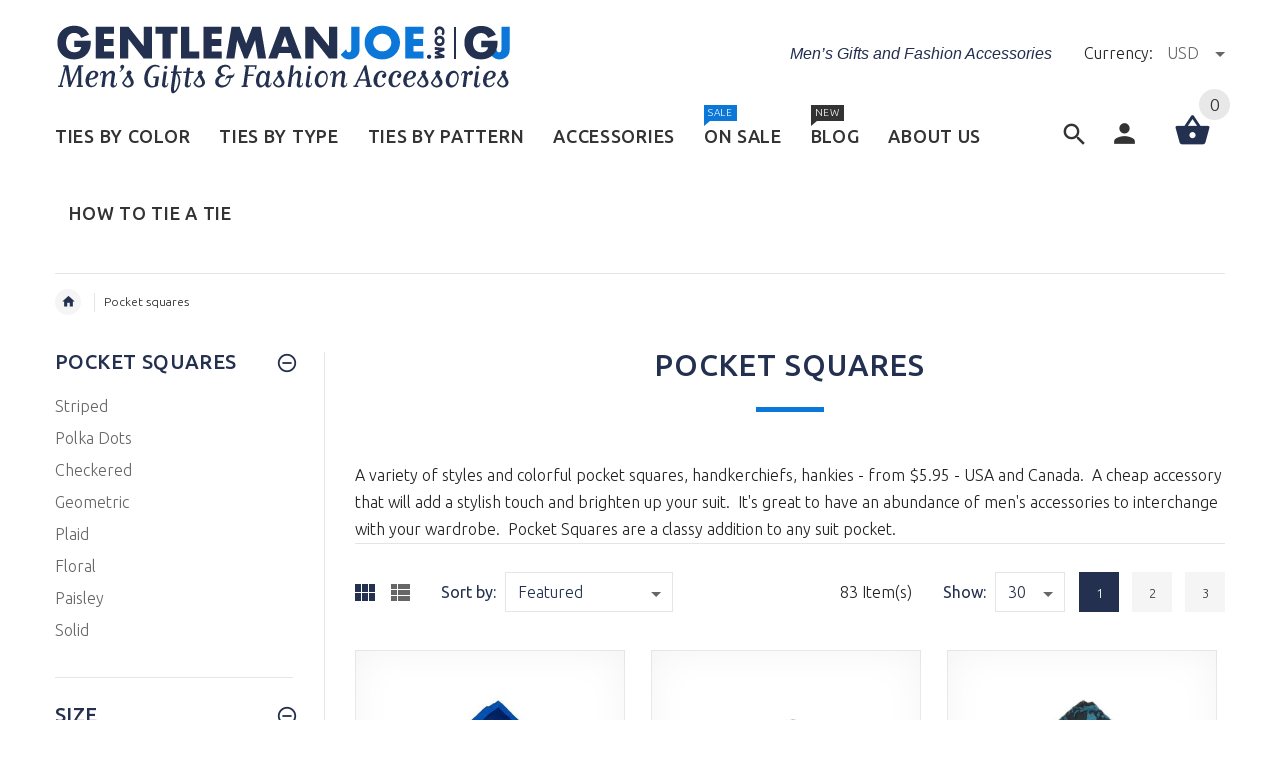

--- FILE ---
content_type: text/html; charset=utf-8
request_url: https://gentlemanjoe.com/collections/pocket-squares?page=1
body_size: 30015
content:
<!doctype html>
<!--[if lt IE 7]><html class="no-js ie6 oldie" lang="en"><![endif]-->
<!--[if IE 7]><html class="no-js ie7 oldie" lang="en"><![endif]-->
<!--[if IE 8]><html class="no-js ie8 oldie" lang="en"><![endif]-->
<!--[if gt IE 8]><!--><html lang="en"><!--<![endif]-->
<head>
  <meta name="yandex-verification" content="33e5fd95a4abc197" />
  <meta name="google-site-verification" content="6zqIsGZmQPLQiFVOxvuu1dOgqgmEFbuSaZpskUv5_6M" />
  <!-- v2.0.2 -->
  <meta charset="utf-8">
  <!--[if IE]>
<meta http-equiv="X-UA-Compatible" content="IE=edge">
<![endif]-->
  <meta name="viewport" content="width=device-width, initial-scale=1.0">
  <meta name="keywords" content="Shopify Template" />
  <meta name="author" content="etheme.com">
  <!-- Global site tag (gtag.js) - Google Analytics -->
  <script async src="https://www.googletagmanager.com/gtag/js?id=UA-144090374-1"></script>
  <script>
    window.dataLayer = window.dataLayer || [];
    function gtag(){dataLayer.push(arguments);}
    gtag('js', new Date());

    gtag('config', 'UA-144090374-1');
  </script>
  <meta name="google-site-verification" content="AQbHiUquweUyKDdGXxq3C6xoTFaIiDFLzv1Ons9O3GY" />
  <!-- Global site tag (gtag.js) - Google Analytics -->
<script async src="https://www.googletagmanager.com/gtag/js?id=UA-224176233-1"></script>
<script>
  window.dataLayer = window.dataLayer || [];
  function gtag(){dataLayer.push(arguments);}
  gtag('js', new Date());

  gtag('config', 'UA-224176233-1');
</script>
<script type="application/ld+json">
{
    "@context": "http://schema.org",
    "@type": "WebPage",
    "name": "GentlemanJoe Ties",
    "description": "GentlemanJoe specializes in quality men's ties, extra long ties, 70 ties, floral ties, bow ties, cufflinks, men's lapel flowers, pins, jewelry and gifts. We also supply custom made uniform ties, school, choir, wedding ties, corporate neckties, wholesale ties, skinny ties, knitted ties, all at affordable prices.",
    "publisher": {
        "@type": "service",
        "name": "Mens Ties | Extra Long Ties | Bow Ties | Cufflinks | Mens Gifts | Jewelry "
    },
    "license": "https://www.skylinechicagolimo.com/"
}
</script>

<!-- Google Tag Manager -->
<script>(function(w,d,s,l,i){w[l]=w[l]||[];w[l].push({'gtm.start':
new Date().getTime(),event:'gtm.js'});var f=d.getElementsByTagName(s)[0],
j=d.createElement(s),dl=l!='dataLayer'?'&l='+l:'';j.async=true;j.src=
'https://www.googletagmanager.com/gtm.js?id='+i+dl;f.parentNode.insertBefore(j,f);
})(window,document,'script','dataLayer','GTM-M8WL327');</script>
<!-- End Google Tag Manager -->
  <meta name="rating" content="General">
  <meta name="revisit-after" content="2 days">
  <meta name="robots" content="noodp,noydir"/>
  <meta name="Language" content="English" />
  <meta name="YahooSeeker" content="index,follow">
  <meta name="msnbot" content="index,follow">
  <meta name="googlebot" content="index,follow"/>
  <meta name="allow-search" content="yes">
  <meta name="twitter:card" content="summary">
  <meta name="twitter:site" content="@GentlemanjoeTie">
  <meta name="twitter:title" content="We Supply Uniform Ties, Custom Ties & BOW TIES SHOP NOW!">
  <meta name="twitter:description" content="Great selection of affordable, stylish men's ties, extra long ties, bow ties, skinny ties, cuff links, pocket squares, tie bars, jewelry, boys ties, gold ties, ties on sale, groom and groomsmen.">
  <meta name="classification" content="striped ties, extra long ties, skinny ties, silk ties"/>
  <meta name="search engines" content="Aeiwi, Alexa, AllTheWeb, AltaVista, AOL Netfind, Anzwers, Canada, DirectHit, EuroSeek, Excite, Overture, Go, Google, HotBot. InfoMak, Kanoodle, Lycos, MasterSite, National Directory, Northern Light, SearchIt, SimpleSearch, WebsMostLinked, WebTop, What-U-Seek, AOL, Yahoo, WebCrawler, Infoseek, Excite, Magellan, LookSmart, CNET, Googlebot"/>
  <meta name="robots" content="index,follow"/>
  <link rel="pingback" href="https://gentlemanjoe.com/sitemap.xml"/>
  
<meta name="msvalidate.01" content="489D461DB602EB10366ABB9E406B0B0E" />
  <meta name="author" content="Gentlemanjoe Men’s"/>
  <meta name="distribution" content="Global">
  <meta name="DC.title" content="mens knitted ties, custom ties, striped ties" />
  <meta name="geo.region" content="CA-BC" />
  <meta name="geo.placename" content="Burnaby" />
  <meta name="geo.position" content="49.210849;-123.013085" />
  <meta name="ICBM" content="49.210849, -123.013085" />
	<meta name="copyright" content="GentlemanJoe Copyright © 2019 All Right Reserved.">
  
  
  
  <!-- Social meta ================================================== -->
  

  <meta property="og:type" content="website">
  <meta property="og:title" content="Pocket Squares and Hankies - Gentleman Joe">
  <meta property="og:url" content="https://gentlemanjoe.com/collections/pocket-squares">
  



  <meta property="og:description" content="A variety of styles and colorful pocket squares, handkerchiefs, hankies - from $5.95 - USA and Canada. A cheap accessory that will add a stylish touch and brighten up your suit.">


<meta property="og:site_name" content="GentlemanJoe">



  <meta name="twitter:card" content="summary">






  <title>Pocket Squares and Hankies - Gentleman Joe &ndash; GentlemanJoe</title>
  <meta name="description" content="A variety of styles and colorful pocket squares, handkerchiefs, hankies - from $5.95 - USA and Canada. A cheap accessory that will add a stylish touch and brighten up your suit." />
  <link rel="canonical" href="https://gentlemanjoe.com/collections/pocket-squares" />
  
  <link rel="shortcut icon" href="//gentlemanjoe.com/cdn/shop/t/40/assets/favicon.png?v=34336012055956698031486919428" type="image/x-icon" />
  
  
  	<link href='https://fonts.googleapis.com/css?family=Ubuntu:400,300,700,500' rel='stylesheet' type='text/css'>
  
  
  <link href="//gentlemanjoe.com/cdn/shop/t/40/assets/slick.css?v=96730455721061752051486871012" rel="stylesheet" type="text/css" media="all" />
<link href="//gentlemanjoe.com/cdn/shop/t/40/assets/slick-theme.css?v=46761476101705646951486871012" rel="stylesheet" type="text/css" media="all" />
<link href="//gentlemanjoe.com/cdn/shop/t/40/assets/magnific-popup.css?v=161367216293826210151486871011" rel="stylesheet" type="text/css" media="all" />

<link href="//gentlemanjoe.com/cdn/shop/t/40/assets/settings.css?v=60780944865332802341486871012" rel="stylesheet" type="text/css" media="all" />

<link href="//gentlemanjoe.com/cdn/shop/t/40/assets/style.css?v=121328583466454083321487133078" rel="stylesheet" type="text/css" media="all" />

<link href="//gentlemanjoe.com/cdn/shop/t/40/assets/css-liquid.css?v=50998597637519383841487133077" rel="stylesheet" type="text/css" media="all" />
<link href="//gentlemanjoe.com/cdn/shop/t/40/assets/stylefont.css?v=62577153882410669391486871013" rel="stylesheet" type="text/css" media="all" />


  <link href="//gentlemanjoe.com/cdn/shop/t/40/assets/gentlemanjoe.css?v=136868478565114661481488048025" rel="stylesheet" type="text/css" media="all" />
  <script src="//gentlemanjoe.com/cdn/shop/t/40/assets/gentlemanjoe.js?v=111603181540343972631490026719" type="text/javascript"></script>
  
  
  <script src="//gentlemanjoe.com/cdn/shop/t/40/assets/vendor.js?v=31866098508433868681486871015" type="text/javascript"></script>

  <script src="//gentlemanjoe.com/cdn/shop/t/40/assets/jquery.cookie.js?v=177500111459531585031486871010" type="text/javascript"></script>
  
  
  <script>window.performance && window.performance.mark && window.performance.mark('shopify.content_for_header.start');</script><meta id="shopify-digital-wallet" name="shopify-digital-wallet" content="/6818743/digital_wallets/dialog">
<meta name="shopify-checkout-api-token" content="36d6827a7e92f100146a607a49c9bdbf">
<meta id="in-context-paypal-metadata" data-shop-id="6818743" data-venmo-supported="false" data-environment="production" data-locale="en_US" data-paypal-v4="true" data-currency="USD">
<link rel="alternate" type="application/atom+xml" title="Feed" href="/collections/pocket-squares.atom" />
<link rel="alternate" type="application/json+oembed" href="https://gentlemanjoe.com/collections/pocket-squares.oembed">
<script async="async" src="/checkouts/internal/preloads.js?locale=en-AU"></script>
<link rel="preconnect" href="https://shop.app" crossorigin="anonymous">
<script async="async" src="https://shop.app/checkouts/internal/preloads.js?locale=en-AU&shop_id=6818743" crossorigin="anonymous"></script>
<script id="apple-pay-shop-capabilities" type="application/json">{"shopId":6818743,"countryCode":"CA","currencyCode":"USD","merchantCapabilities":["supports3DS"],"merchantId":"gid:\/\/shopify\/Shop\/6818743","merchantName":"GentlemanJoe","requiredBillingContactFields":["postalAddress","email","phone"],"requiredShippingContactFields":["postalAddress","email","phone"],"shippingType":"shipping","supportedNetworks":["visa","masterCard","amex","discover","jcb"],"total":{"type":"pending","label":"GentlemanJoe","amount":"1.00"},"shopifyPaymentsEnabled":true,"supportsSubscriptions":true}</script>
<script id="shopify-features" type="application/json">{"accessToken":"36d6827a7e92f100146a607a49c9bdbf","betas":["rich-media-storefront-analytics"],"domain":"gentlemanjoe.com","predictiveSearch":true,"shopId":6818743,"locale":"en"}</script>
<script>var Shopify = Shopify || {};
Shopify.shop = "gentlemanjoe.myshopify.com";
Shopify.locale = "en";
Shopify.currency = {"active":"USD","rate":"1.0"};
Shopify.country = "AU";
Shopify.theme = {"name":"yourstore-v2-0-2 KUNI 2017-01-12","id":167666828,"schema_name":"Yourstore","schema_version":"2.0.0","theme_store_id":null,"role":"main"};
Shopify.theme.handle = "null";
Shopify.theme.style = {"id":null,"handle":null};
Shopify.cdnHost = "gentlemanjoe.com/cdn";
Shopify.routes = Shopify.routes || {};
Shopify.routes.root = "/";</script>
<script type="module">!function(o){(o.Shopify=o.Shopify||{}).modules=!0}(window);</script>
<script>!function(o){function n(){var o=[];function n(){o.push(Array.prototype.slice.apply(arguments))}return n.q=o,n}var t=o.Shopify=o.Shopify||{};t.loadFeatures=n(),t.autoloadFeatures=n()}(window);</script>
<script>
  window.ShopifyPay = window.ShopifyPay || {};
  window.ShopifyPay.apiHost = "shop.app\/pay";
  window.ShopifyPay.redirectState = null;
</script>
<script id="shop-js-analytics" type="application/json">{"pageType":"collection"}</script>
<script defer="defer" async type="module" src="//gentlemanjoe.com/cdn/shopifycloud/shop-js/modules/v2/client.init-shop-cart-sync_C5BV16lS.en.esm.js"></script>
<script defer="defer" async type="module" src="//gentlemanjoe.com/cdn/shopifycloud/shop-js/modules/v2/chunk.common_CygWptCX.esm.js"></script>
<script type="module">
  await import("//gentlemanjoe.com/cdn/shopifycloud/shop-js/modules/v2/client.init-shop-cart-sync_C5BV16lS.en.esm.js");
await import("//gentlemanjoe.com/cdn/shopifycloud/shop-js/modules/v2/chunk.common_CygWptCX.esm.js");

  window.Shopify.SignInWithShop?.initShopCartSync?.({"fedCMEnabled":true,"windoidEnabled":true});

</script>
<script>
  window.Shopify = window.Shopify || {};
  if (!window.Shopify.featureAssets) window.Shopify.featureAssets = {};
  window.Shopify.featureAssets['shop-js'] = {"shop-cart-sync":["modules/v2/client.shop-cart-sync_ZFArdW7E.en.esm.js","modules/v2/chunk.common_CygWptCX.esm.js"],"shop-button":["modules/v2/client.shop-button_tlx5R9nI.en.esm.js","modules/v2/chunk.common_CygWptCX.esm.js"],"init-fed-cm":["modules/v2/client.init-fed-cm_CmiC4vf6.en.esm.js","modules/v2/chunk.common_CygWptCX.esm.js"],"init-windoid":["modules/v2/client.init-windoid_sURxWdc1.en.esm.js","modules/v2/chunk.common_CygWptCX.esm.js"],"init-shop-cart-sync":["modules/v2/client.init-shop-cart-sync_C5BV16lS.en.esm.js","modules/v2/chunk.common_CygWptCX.esm.js"],"init-shop-email-lookup-coordinator":["modules/v2/client.init-shop-email-lookup-coordinator_B8hsDcYM.en.esm.js","modules/v2/chunk.common_CygWptCX.esm.js"],"shop-cash-offers":["modules/v2/client.shop-cash-offers_DOA2yAJr.en.esm.js","modules/v2/chunk.common_CygWptCX.esm.js","modules/v2/chunk.modal_D71HUcav.esm.js"],"pay-button":["modules/v2/client.pay-button_FdsNuTd3.en.esm.js","modules/v2/chunk.common_CygWptCX.esm.js"],"shop-login-button":["modules/v2/client.shop-login-button_C5VAVYt1.en.esm.js","modules/v2/chunk.common_CygWptCX.esm.js","modules/v2/chunk.modal_D71HUcav.esm.js"],"shop-toast-manager":["modules/v2/client.shop-toast-manager_ClPi3nE9.en.esm.js","modules/v2/chunk.common_CygWptCX.esm.js"],"avatar":["modules/v2/client.avatar_BTnouDA3.en.esm.js"],"init-shop-for-new-customer-accounts":["modules/v2/client.init-shop-for-new-customer-accounts_ChsxoAhi.en.esm.js","modules/v2/client.shop-login-button_C5VAVYt1.en.esm.js","modules/v2/chunk.common_CygWptCX.esm.js","modules/v2/chunk.modal_D71HUcav.esm.js"],"init-customer-accounts":["modules/v2/client.init-customer-accounts_DxDtT_ad.en.esm.js","modules/v2/client.shop-login-button_C5VAVYt1.en.esm.js","modules/v2/chunk.common_CygWptCX.esm.js","modules/v2/chunk.modal_D71HUcav.esm.js"],"init-customer-accounts-sign-up":["modules/v2/client.init-customer-accounts-sign-up_CPSyQ0Tj.en.esm.js","modules/v2/client.shop-login-button_C5VAVYt1.en.esm.js","modules/v2/chunk.common_CygWptCX.esm.js","modules/v2/chunk.modal_D71HUcav.esm.js"],"lead-capture":["modules/v2/client.lead-capture_Bi8yE_yS.en.esm.js","modules/v2/chunk.common_CygWptCX.esm.js","modules/v2/chunk.modal_D71HUcav.esm.js"],"checkout-modal":["modules/v2/client.checkout-modal_BPM8l0SH.en.esm.js","modules/v2/chunk.common_CygWptCX.esm.js","modules/v2/chunk.modal_D71HUcav.esm.js"],"shop-follow-button":["modules/v2/client.shop-follow-button_Cva4Ekp9.en.esm.js","modules/v2/chunk.common_CygWptCX.esm.js","modules/v2/chunk.modal_D71HUcav.esm.js"],"shop-login":["modules/v2/client.shop-login_D6lNrXab.en.esm.js","modules/v2/chunk.common_CygWptCX.esm.js","modules/v2/chunk.modal_D71HUcav.esm.js"],"payment-terms":["modules/v2/client.payment-terms_CZxnsJam.en.esm.js","modules/v2/chunk.common_CygWptCX.esm.js","modules/v2/chunk.modal_D71HUcav.esm.js"]};
</script>
<script id="__st">var __st={"a":6818743,"offset":-28800,"reqid":"0923ca7b-5d57-47ce-adff-fb83315baf19-1768844100","pageurl":"gentlemanjoe.com\/collections\/pocket-squares?page=1","u":"8d0f415af4f3","p":"collection","rtyp":"collection","rid":56778115};</script>
<script>window.ShopifyPaypalV4VisibilityTracking = true;</script>
<script id="captcha-bootstrap">!function(){'use strict';const t='contact',e='account',n='new_comment',o=[[t,t],['blogs',n],['comments',n],[t,'customer']],c=[[e,'customer_login'],[e,'guest_login'],[e,'recover_customer_password'],[e,'create_customer']],r=t=>t.map((([t,e])=>`form[action*='/${t}']:not([data-nocaptcha='true']) input[name='form_type'][value='${e}']`)).join(','),a=t=>()=>t?[...document.querySelectorAll(t)].map((t=>t.form)):[];function s(){const t=[...o],e=r(t);return a(e)}const i='password',u='form_key',d=['recaptcha-v3-token','g-recaptcha-response','h-captcha-response',i],f=()=>{try{return window.sessionStorage}catch{return}},m='__shopify_v',_=t=>t.elements[u];function p(t,e,n=!1){try{const o=window.sessionStorage,c=JSON.parse(o.getItem(e)),{data:r}=function(t){const{data:e,action:n}=t;return t[m]||n?{data:e,action:n}:{data:t,action:n}}(c);for(const[e,n]of Object.entries(r))t.elements[e]&&(t.elements[e].value=n);n&&o.removeItem(e)}catch(o){console.error('form repopulation failed',{error:o})}}const l='form_type',E='cptcha';function T(t){t.dataset[E]=!0}const w=window,h=w.document,L='Shopify',v='ce_forms',y='captcha';let A=!1;((t,e)=>{const n=(g='f06e6c50-85a8-45c8-87d0-21a2b65856fe',I='https://cdn.shopify.com/shopifycloud/storefront-forms-hcaptcha/ce_storefront_forms_captcha_hcaptcha.v1.5.2.iife.js',D={infoText:'Protected by hCaptcha',privacyText:'Privacy',termsText:'Terms'},(t,e,n)=>{const o=w[L][v],c=o.bindForm;if(c)return c(t,g,e,D).then(n);var r;o.q.push([[t,g,e,D],n]),r=I,A||(h.body.append(Object.assign(h.createElement('script'),{id:'captcha-provider',async:!0,src:r})),A=!0)});var g,I,D;w[L]=w[L]||{},w[L][v]=w[L][v]||{},w[L][v].q=[],w[L][y]=w[L][y]||{},w[L][y].protect=function(t,e){n(t,void 0,e),T(t)},Object.freeze(w[L][y]),function(t,e,n,w,h,L){const[v,y,A,g]=function(t,e,n){const i=e?o:[],u=t?c:[],d=[...i,...u],f=r(d),m=r(i),_=r(d.filter((([t,e])=>n.includes(e))));return[a(f),a(m),a(_),s()]}(w,h,L),I=t=>{const e=t.target;return e instanceof HTMLFormElement?e:e&&e.form},D=t=>v().includes(t);t.addEventListener('submit',(t=>{const e=I(t);if(!e)return;const n=D(e)&&!e.dataset.hcaptchaBound&&!e.dataset.recaptchaBound,o=_(e),c=g().includes(e)&&(!o||!o.value);(n||c)&&t.preventDefault(),c&&!n&&(function(t){try{if(!f())return;!function(t){const e=f();if(!e)return;const n=_(t);if(!n)return;const o=n.value;o&&e.removeItem(o)}(t);const e=Array.from(Array(32),(()=>Math.random().toString(36)[2])).join('');!function(t,e){_(t)||t.append(Object.assign(document.createElement('input'),{type:'hidden',name:u})),t.elements[u].value=e}(t,e),function(t,e){const n=f();if(!n)return;const o=[...t.querySelectorAll(`input[type='${i}']`)].map((({name:t})=>t)),c=[...d,...o],r={};for(const[a,s]of new FormData(t).entries())c.includes(a)||(r[a]=s);n.setItem(e,JSON.stringify({[m]:1,action:t.action,data:r}))}(t,e)}catch(e){console.error('failed to persist form',e)}}(e),e.submit())}));const S=(t,e)=>{t&&!t.dataset[E]&&(n(t,e.some((e=>e===t))),T(t))};for(const o of['focusin','change'])t.addEventListener(o,(t=>{const e=I(t);D(e)&&S(e,y())}));const B=e.get('form_key'),M=e.get(l),P=B&&M;t.addEventListener('DOMContentLoaded',(()=>{const t=y();if(P)for(const e of t)e.elements[l].value===M&&p(e,B);[...new Set([...A(),...v().filter((t=>'true'===t.dataset.shopifyCaptcha))])].forEach((e=>S(e,t)))}))}(h,new URLSearchParams(w.location.search),n,t,e,['guest_login'])})(!0,!0)}();</script>
<script integrity="sha256-4kQ18oKyAcykRKYeNunJcIwy7WH5gtpwJnB7kiuLZ1E=" data-source-attribution="shopify.loadfeatures" defer="defer" src="//gentlemanjoe.com/cdn/shopifycloud/storefront/assets/storefront/load_feature-a0a9edcb.js" crossorigin="anonymous"></script>
<script crossorigin="anonymous" defer="defer" src="//gentlemanjoe.com/cdn/shopifycloud/storefront/assets/shopify_pay/storefront-65b4c6d7.js?v=20250812"></script>
<script data-source-attribution="shopify.dynamic_checkout.dynamic.init">var Shopify=Shopify||{};Shopify.PaymentButton=Shopify.PaymentButton||{isStorefrontPortableWallets:!0,init:function(){window.Shopify.PaymentButton.init=function(){};var t=document.createElement("script");t.src="https://gentlemanjoe.com/cdn/shopifycloud/portable-wallets/latest/portable-wallets.en.js",t.type="module",document.head.appendChild(t)}};
</script>
<script data-source-attribution="shopify.dynamic_checkout.buyer_consent">
  function portableWalletsHideBuyerConsent(e){var t=document.getElementById("shopify-buyer-consent"),n=document.getElementById("shopify-subscription-policy-button");t&&n&&(t.classList.add("hidden"),t.setAttribute("aria-hidden","true"),n.removeEventListener("click",e))}function portableWalletsShowBuyerConsent(e){var t=document.getElementById("shopify-buyer-consent"),n=document.getElementById("shopify-subscription-policy-button");t&&n&&(t.classList.remove("hidden"),t.removeAttribute("aria-hidden"),n.addEventListener("click",e))}window.Shopify?.PaymentButton&&(window.Shopify.PaymentButton.hideBuyerConsent=portableWalletsHideBuyerConsent,window.Shopify.PaymentButton.showBuyerConsent=portableWalletsShowBuyerConsent);
</script>
<script data-source-attribution="shopify.dynamic_checkout.cart.bootstrap">document.addEventListener("DOMContentLoaded",(function(){function t(){return document.querySelector("shopify-accelerated-checkout-cart, shopify-accelerated-checkout")}if(t())Shopify.PaymentButton.init();else{new MutationObserver((function(e,n){t()&&(Shopify.PaymentButton.init(),n.disconnect())})).observe(document.body,{childList:!0,subtree:!0})}}));
</script>
<link id="shopify-accelerated-checkout-styles" rel="stylesheet" media="screen" href="https://gentlemanjoe.com/cdn/shopifycloud/portable-wallets/latest/accelerated-checkout-backwards-compat.css" crossorigin="anonymous">
<style id="shopify-accelerated-checkout-cart">
        #shopify-buyer-consent {
  margin-top: 1em;
  display: inline-block;
  width: 100%;
}

#shopify-buyer-consent.hidden {
  display: none;
}

#shopify-subscription-policy-button {
  background: none;
  border: none;
  padding: 0;
  text-decoration: underline;
  font-size: inherit;
  cursor: pointer;
}

#shopify-subscription-policy-button::before {
  box-shadow: none;
}

      </style>

<script>window.performance && window.performance.mark && window.performance.mark('shopify.content_for_header.end');</script>

  <script src="//gentlemanjoe.com/cdn/shopifycloud/storefront/assets/themes_support/option_selection-b017cd28.js" type="text/javascript"></script>
  <script src="//gentlemanjoe.com/cdn/shopifycloud/storefront/assets/themes_support/api.jquery-7ab1a3a4.js" type="text/javascript"></script>
  <script src="//gentlemanjoe.com/cdn/shop/t/40/assets/cart.api.js?v=80648022322997304301486871008" type="text/javascript"></script>

  
  
  <style>
    /*Footer*/
    
    
    
    body.index .layout-4 .container:first-child,
    body.index .layout-0 .container:first-child {
      border-top: 1px solid #e5e5e5;
      padding-top: 60px;
    }
    footer .subscribe-box input {
      border: 1px solid #e5e5e5;
    }
    
    
    #fitImageInTheme .product__inside__image {
      overflow: hidden;
    }
    #fitImageInTheme .product__inside__image > a:first-child {
      display: flex;
      justify-content: center;
    }
    #fitImageInTheme .product__inside__image > a:first-child img {
      width: auto;
      height: 200px;
    }
    
    
    .breadcrumbs,
    #pageContent {
      visibility:hidden;
      -webkit-transition: opacity .4s ease-out;
      -moz-transition: opacity .4s ease-out;
      -o-transition: opacity .4s ease-out;
      transition: opacity .4s ease-out;
      opacity: 0; 
    }
    .breadcrumbs.show,
    #pageContent.show {
      opacity: 1;
      visibility: visible;
    }
    
    
  </style>																																																																																																																																																																																																																																																																																																																																																																																																																																																																																						<meta name="ahrefs-site-verification" content="2baad1be0e956a05c9e69321ef31140a07f9f2ae02fae0dcffcf1565f6e5b0a9">																																																																																																																																				
<link href="https://monorail-edge.shopifysvc.com" rel="dns-prefetch">
<script>(function(){if ("sendBeacon" in navigator && "performance" in window) {try {var session_token_from_headers = performance.getEntriesByType('navigation')[0].serverTiming.find(x => x.name == '_s').description;} catch {var session_token_from_headers = undefined;}var session_cookie_matches = document.cookie.match(/_shopify_s=([^;]*)/);var session_token_from_cookie = session_cookie_matches && session_cookie_matches.length === 2 ? session_cookie_matches[1] : "";var session_token = session_token_from_headers || session_token_from_cookie || "";function handle_abandonment_event(e) {var entries = performance.getEntries().filter(function(entry) {return /monorail-edge.shopifysvc.com/.test(entry.name);});if (!window.abandonment_tracked && entries.length === 0) {window.abandonment_tracked = true;var currentMs = Date.now();var navigation_start = performance.timing.navigationStart;var payload = {shop_id: 6818743,url: window.location.href,navigation_start,duration: currentMs - navigation_start,session_token,page_type: "collection"};window.navigator.sendBeacon("https://monorail-edge.shopifysvc.com/v1/produce", JSON.stringify({schema_id: "online_store_buyer_site_abandonment/1.1",payload: payload,metadata: {event_created_at_ms: currentMs,event_sent_at_ms: currentMs}}));}}window.addEventListener('pagehide', handle_abandonment_event);}}());</script>
<script id="web-pixels-manager-setup">(function e(e,d,r,n,o){if(void 0===o&&(o={}),!Boolean(null===(a=null===(i=window.Shopify)||void 0===i?void 0:i.analytics)||void 0===a?void 0:a.replayQueue)){var i,a;window.Shopify=window.Shopify||{};var t=window.Shopify;t.analytics=t.analytics||{};var s=t.analytics;s.replayQueue=[],s.publish=function(e,d,r){return s.replayQueue.push([e,d,r]),!0};try{self.performance.mark("wpm:start")}catch(e){}var l=function(){var e={modern:/Edge?\/(1{2}[4-9]|1[2-9]\d|[2-9]\d{2}|\d{4,})\.\d+(\.\d+|)|Firefox\/(1{2}[4-9]|1[2-9]\d|[2-9]\d{2}|\d{4,})\.\d+(\.\d+|)|Chrom(ium|e)\/(9{2}|\d{3,})\.\d+(\.\d+|)|(Maci|X1{2}).+ Version\/(15\.\d+|(1[6-9]|[2-9]\d|\d{3,})\.\d+)([,.]\d+|)( \(\w+\)|)( Mobile\/\w+|) Safari\/|Chrome.+OPR\/(9{2}|\d{3,})\.\d+\.\d+|(CPU[ +]OS|iPhone[ +]OS|CPU[ +]iPhone|CPU IPhone OS|CPU iPad OS)[ +]+(15[._]\d+|(1[6-9]|[2-9]\d|\d{3,})[._]\d+)([._]\d+|)|Android:?[ /-](13[3-9]|1[4-9]\d|[2-9]\d{2}|\d{4,})(\.\d+|)(\.\d+|)|Android.+Firefox\/(13[5-9]|1[4-9]\d|[2-9]\d{2}|\d{4,})\.\d+(\.\d+|)|Android.+Chrom(ium|e)\/(13[3-9]|1[4-9]\d|[2-9]\d{2}|\d{4,})\.\d+(\.\d+|)|SamsungBrowser\/([2-9]\d|\d{3,})\.\d+/,legacy:/Edge?\/(1[6-9]|[2-9]\d|\d{3,})\.\d+(\.\d+|)|Firefox\/(5[4-9]|[6-9]\d|\d{3,})\.\d+(\.\d+|)|Chrom(ium|e)\/(5[1-9]|[6-9]\d|\d{3,})\.\d+(\.\d+|)([\d.]+$|.*Safari\/(?![\d.]+ Edge\/[\d.]+$))|(Maci|X1{2}).+ Version\/(10\.\d+|(1[1-9]|[2-9]\d|\d{3,})\.\d+)([,.]\d+|)( \(\w+\)|)( Mobile\/\w+|) Safari\/|Chrome.+OPR\/(3[89]|[4-9]\d|\d{3,})\.\d+\.\d+|(CPU[ +]OS|iPhone[ +]OS|CPU[ +]iPhone|CPU IPhone OS|CPU iPad OS)[ +]+(10[._]\d+|(1[1-9]|[2-9]\d|\d{3,})[._]\d+)([._]\d+|)|Android:?[ /-](13[3-9]|1[4-9]\d|[2-9]\d{2}|\d{4,})(\.\d+|)(\.\d+|)|Mobile Safari.+OPR\/([89]\d|\d{3,})\.\d+\.\d+|Android.+Firefox\/(13[5-9]|1[4-9]\d|[2-9]\d{2}|\d{4,})\.\d+(\.\d+|)|Android.+Chrom(ium|e)\/(13[3-9]|1[4-9]\d|[2-9]\d{2}|\d{4,})\.\d+(\.\d+|)|Android.+(UC? ?Browser|UCWEB|U3)[ /]?(15\.([5-9]|\d{2,})|(1[6-9]|[2-9]\d|\d{3,})\.\d+)\.\d+|SamsungBrowser\/(5\.\d+|([6-9]|\d{2,})\.\d+)|Android.+MQ{2}Browser\/(14(\.(9|\d{2,})|)|(1[5-9]|[2-9]\d|\d{3,})(\.\d+|))(\.\d+|)|K[Aa][Ii]OS\/(3\.\d+|([4-9]|\d{2,})\.\d+)(\.\d+|)/},d=e.modern,r=e.legacy,n=navigator.userAgent;return n.match(d)?"modern":n.match(r)?"legacy":"unknown"}(),u="modern"===l?"modern":"legacy",c=(null!=n?n:{modern:"",legacy:""})[u],f=function(e){return[e.baseUrl,"/wpm","/b",e.hashVersion,"modern"===e.buildTarget?"m":"l",".js"].join("")}({baseUrl:d,hashVersion:r,buildTarget:u}),m=function(e){var d=e.version,r=e.bundleTarget,n=e.surface,o=e.pageUrl,i=e.monorailEndpoint;return{emit:function(e){var a=e.status,t=e.errorMsg,s=(new Date).getTime(),l=JSON.stringify({metadata:{event_sent_at_ms:s},events:[{schema_id:"web_pixels_manager_load/3.1",payload:{version:d,bundle_target:r,page_url:o,status:a,surface:n,error_msg:t},metadata:{event_created_at_ms:s}}]});if(!i)return console&&console.warn&&console.warn("[Web Pixels Manager] No Monorail endpoint provided, skipping logging."),!1;try{return self.navigator.sendBeacon.bind(self.navigator)(i,l)}catch(e){}var u=new XMLHttpRequest;try{return u.open("POST",i,!0),u.setRequestHeader("Content-Type","text/plain"),u.send(l),!0}catch(e){return console&&console.warn&&console.warn("[Web Pixels Manager] Got an unhandled error while logging to Monorail."),!1}}}}({version:r,bundleTarget:l,surface:e.surface,pageUrl:self.location.href,monorailEndpoint:e.monorailEndpoint});try{o.browserTarget=l,function(e){var d=e.src,r=e.async,n=void 0===r||r,o=e.onload,i=e.onerror,a=e.sri,t=e.scriptDataAttributes,s=void 0===t?{}:t,l=document.createElement("script"),u=document.querySelector("head"),c=document.querySelector("body");if(l.async=n,l.src=d,a&&(l.integrity=a,l.crossOrigin="anonymous"),s)for(var f in s)if(Object.prototype.hasOwnProperty.call(s,f))try{l.dataset[f]=s[f]}catch(e){}if(o&&l.addEventListener("load",o),i&&l.addEventListener("error",i),u)u.appendChild(l);else{if(!c)throw new Error("Did not find a head or body element to append the script");c.appendChild(l)}}({src:f,async:!0,onload:function(){if(!function(){var e,d;return Boolean(null===(d=null===(e=window.Shopify)||void 0===e?void 0:e.analytics)||void 0===d?void 0:d.initialized)}()){var d=window.webPixelsManager.init(e)||void 0;if(d){var r=window.Shopify.analytics;r.replayQueue.forEach((function(e){var r=e[0],n=e[1],o=e[2];d.publishCustomEvent(r,n,o)})),r.replayQueue=[],r.publish=d.publishCustomEvent,r.visitor=d.visitor,r.initialized=!0}}},onerror:function(){return m.emit({status:"failed",errorMsg:"".concat(f," has failed to load")})},sri:function(e){var d=/^sha384-[A-Za-z0-9+/=]+$/;return"string"==typeof e&&d.test(e)}(c)?c:"",scriptDataAttributes:o}),m.emit({status:"loading"})}catch(e){m.emit({status:"failed",errorMsg:(null==e?void 0:e.message)||"Unknown error"})}}})({shopId: 6818743,storefrontBaseUrl: "https://gentlemanjoe.com",extensionsBaseUrl: "https://extensions.shopifycdn.com/cdn/shopifycloud/web-pixels-manager",monorailEndpoint: "https://monorail-edge.shopifysvc.com/unstable/produce_batch",surface: "storefront-renderer",enabledBetaFlags: ["2dca8a86"],webPixelsConfigList: [{"id":"580059360","configuration":"{\"tagID\":\"2612415395855\"}","eventPayloadVersion":"v1","runtimeContext":"STRICT","scriptVersion":"18031546ee651571ed29edbe71a3550b","type":"APP","apiClientId":3009811,"privacyPurposes":["ANALYTICS","MARKETING","SALE_OF_DATA"],"dataSharingAdjustments":{"protectedCustomerApprovalScopes":["read_customer_address","read_customer_email","read_customer_name","read_customer_personal_data","read_customer_phone"]}},{"id":"78053600","eventPayloadVersion":"v1","runtimeContext":"LAX","scriptVersion":"1","type":"CUSTOM","privacyPurposes":["ANALYTICS"],"name":"Google Analytics tag (migrated)"},{"id":"shopify-app-pixel","configuration":"{}","eventPayloadVersion":"v1","runtimeContext":"STRICT","scriptVersion":"0450","apiClientId":"shopify-pixel","type":"APP","privacyPurposes":["ANALYTICS","MARKETING"]},{"id":"shopify-custom-pixel","eventPayloadVersion":"v1","runtimeContext":"LAX","scriptVersion":"0450","apiClientId":"shopify-pixel","type":"CUSTOM","privacyPurposes":["ANALYTICS","MARKETING"]}],isMerchantRequest: false,initData: {"shop":{"name":"GentlemanJoe","paymentSettings":{"currencyCode":"USD"},"myshopifyDomain":"gentlemanjoe.myshopify.com","countryCode":"CA","storefrontUrl":"https:\/\/gentlemanjoe.com"},"customer":null,"cart":null,"checkout":null,"productVariants":[],"purchasingCompany":null},},"https://gentlemanjoe.com/cdn","fcfee988w5aeb613cpc8e4bc33m6693e112",{"modern":"","legacy":""},{"shopId":"6818743","storefrontBaseUrl":"https:\/\/gentlemanjoe.com","extensionBaseUrl":"https:\/\/extensions.shopifycdn.com\/cdn\/shopifycloud\/web-pixels-manager","surface":"storefront-renderer","enabledBetaFlags":"[\"2dca8a86\"]","isMerchantRequest":"false","hashVersion":"fcfee988w5aeb613cpc8e4bc33m6693e112","publish":"custom","events":"[[\"page_viewed\",{}],[\"collection_viewed\",{\"collection\":{\"id\":\"56778115\",\"title\":\"Pocket Squares\",\"productVariants\":[{\"price\":{\"amount\":14.95,\"currencyCode\":\"USD\"},\"product\":{\"title\":\"Black Paisley Silk Pocket Square with Blue Border\",\"vendor\":\"GentlemanJoe\",\"id\":\"7685724111072\",\"untranslatedTitle\":\"Black Paisley Silk Pocket Square with Blue Border\",\"url\":\"\/products\/black-paisley-silk-pocket-square-with-blue-border\",\"type\":\"Pocket Squares\"},\"id\":\"42891337203936\",\"image\":{\"src\":\"\/\/gentlemanjoe.com\/cdn\/shop\/products\/blackwhitepaisleyblueborderhanky.jpg?v=1653347919\"},\"sku\":\"SQ-0060\",\"title\":\"Default Title\",\"untranslatedTitle\":\"Default Title\"},{\"price\":{\"amount\":8.95,\"currencyCode\":\"USD\"},\"product\":{\"title\":\"Silver \u0026 Black Floral Pocket Square\",\"vendor\":\"GENTLEMAN JOE\",\"id\":\"394399003\",\"untranslatedTitle\":\"Silver \u0026 Black Floral Pocket Square\",\"url\":\"\/products\/pocket-square-silver-black-floral-vintage-hanky\",\"type\":\"Pocket Squares\"},\"id\":\"924072747\",\"image\":{\"src\":\"\/\/gentlemanjoe.com\/cdn\/shop\/products\/silverblackfloralpocketsquare.jpg?v=1631063690\"},\"sku\":\"SQ-Silver \u0026 Black Pocket Square\",\"title\":\"Default Title\",\"untranslatedTitle\":\"Default Title\"},{\"price\":{\"amount\":8.95,\"currencyCode\":\"USD\"},\"product\":{\"title\":\"Aqua Teal and Black Floral Pocket Square\",\"vendor\":\"GENTLEMAN JOE\",\"id\":\"394399051\",\"untranslatedTitle\":\"Aqua Teal and Black Floral Pocket Square\",\"url\":\"\/products\/pocket-square-aqua-teal-black-floral-paisley-vintage-hanky\",\"type\":\"Pocket Squares\"},\"id\":\"924072863\",\"image\":{\"src\":\"\/\/gentlemanjoe.com\/cdn\/shop\/products\/tealfloralpocketsquare.jpg?v=1631063399\"},\"sku\":\"SQ-Aqua \u0026 Black Floral Pocket Hanky\",\"title\":\"Default Title\",\"untranslatedTitle\":\"Default Title\"},{\"price\":{\"amount\":10.95,\"currencyCode\":\"USD\"},\"product\":{\"title\":\"Charcoal Gray Pattern Silk Pocket Square\",\"vendor\":\"GENTLEMAN JOE\",\"id\":\"7147939365015\",\"untranslatedTitle\":\"Charcoal Gray Pattern Silk Pocket Square\",\"url\":\"\/products\/charcoal-gray-pattern-silk-pocket-square\",\"type\":\"Pocket Squares\"},\"id\":\"40948268433559\",\"image\":{\"src\":\"\/\/gentlemanjoe.com\/cdn\/shop\/products\/charcoalgraymenshanky.jpg?v=1631066362\"},\"sku\":\"SQ-0017\",\"title\":\"Default Title\",\"untranslatedTitle\":\"Default Title\"},{\"price\":{\"amount\":9.95,\"currencyCode\":\"USD\"},\"product\":{\"title\":\"Orange, Navy Blue, Gold and Brown Striped Silk Pocket Square\",\"vendor\":\"GENTLEMAN JOE\",\"id\":\"7148106547351\",\"untranslatedTitle\":\"Orange, Navy Blue, Gold and Brown Striped Silk Pocket Square\",\"url\":\"\/products\/orange-navy-blue-gold-and-brown-striped-silk-pocket-square\",\"type\":\"Pocket Squares\"},\"id\":\"40948672757911\",\"image\":{\"src\":\"\/\/gentlemanjoe.com\/cdn\/shop\/products\/orangenavybluestripedpockethanky.jpg?v=1631072242\"},\"sku\":\"SQ-0019\",\"title\":\"Default Title\",\"untranslatedTitle\":\"Default Title\"},{\"price\":{\"amount\":9.95,\"currencyCode\":\"USD\"},\"product\":{\"title\":\"Orange and Cream Paisley Silk Pocket Square\",\"vendor\":\"GENTLEMAN JOE\",\"id\":\"7147952898199\",\"untranslatedTitle\":\"Orange and Cream Paisley Silk Pocket Square\",\"url\":\"\/products\/orange-and-cream-silk-pocket-square\",\"type\":\"Pocket Squares\"},\"id\":\"40948367425687\",\"image\":{\"src\":\"\/\/gentlemanjoe.com\/cdn\/shop\/products\/orangestripedpocketsquarewithgoldpaisley.jpg?v=1631071280\"},\"sku\":\"SQ-0018\",\"title\":\"Default Title\",\"untranslatedTitle\":\"Default Title\"},{\"price\":{\"amount\":8.95,\"currencyCode\":\"USD\"},\"product\":{\"title\":\"Navy \u0026 Orange Striped Pocket Square\",\"vendor\":\"GENTLEMAN JOE\",\"id\":\"394397039\",\"untranslatedTitle\":\"Navy \u0026 Orange Striped Pocket Square\",\"url\":\"\/products\/pocket-square-navy-blue-orange-striped\",\"type\":\"Pocket Squares\"},\"id\":\"924066379\",\"image\":{\"src\":\"\/\/gentlemanjoe.com\/cdn\/shop\/products\/Navyblueorangestripedpocketsquare.jpg?v=1649396166\"},\"sku\":\"SQ-NAVY \u0026 ORANGE\",\"title\":\"Default Title\",\"untranslatedTitle\":\"Default Title\"},{\"price\":{\"amount\":9.95,\"currencyCode\":\"USD\"},\"product\":{\"title\":\"Blue, Orange \u0026 Silver Checkered Pocket Square\",\"vendor\":\"GentlemanJoe\",\"id\":\"7092866777239\",\"untranslatedTitle\":\"Blue, Orange \u0026 Silver Checkered Pocket Square\",\"url\":\"\/products\/pocket-square\",\"type\":\"Pocket Squares\"},\"id\":\"40741119787159\",\"image\":{\"src\":\"\/\/gentlemanjoe.com\/cdn\/shop\/products\/navyblueorangepockethanky.jpg?v=1629067612\"},\"sku\":\"SQ-0059\",\"title\":\"Default Title\",\"untranslatedTitle\":\"Default Title\"},{\"price\":{\"amount\":8.95,\"currencyCode\":\"USD\"},\"product\":{\"title\":\"Yellow and Blue Striped Pocket Square\",\"vendor\":\"GentlemanJoe\",\"id\":\"4886432153659\",\"untranslatedTitle\":\"Yellow and Blue Striped Pocket Square\",\"url\":\"\/products\/yellow-and-navy-blue-striped-pocket-square\",\"type\":\"Pocket Squares\"},\"id\":\"33645635305531\",\"image\":{\"src\":\"\/\/gentlemanjoe.com\/cdn\/shop\/products\/yellowbluestripedpockethanky.jpg?v=1662686020\"},\"sku\":\"SQ-0058\",\"title\":\"Default Title\",\"untranslatedTitle\":\"Default Title\"},{\"price\":{\"amount\":7.95,\"currencyCode\":\"USD\"},\"product\":{\"title\":\"Pink and Black Striped Pocket Square\",\"vendor\":\"GentlemanJoe\",\"id\":\"394398431\",\"untranslatedTitle\":\"Pink and Black Striped Pocket Square\",\"url\":\"\/products\/pocket-square-pink-black-striped-stripe-hanky\",\"type\":\"Pocket Squares\"},\"id\":\"924070823\",\"image\":{\"src\":\"\/\/gentlemanjoe.com\/cdn\/shop\/files\/pinkblackstripedpocketsquare.jpg?v=1719197748\"},\"sku\":\"SQ-Pink \u0026 Black Stripe\",\"title\":\"Default Title\",\"untranslatedTitle\":\"Default Title\"},{\"price\":{\"amount\":8.95,\"currencyCode\":\"USD\"},\"product\":{\"title\":\"Gold and Black Striped Pocket Square\",\"vendor\":\"GentlemanJoe\",\"id\":\"394400567\",\"untranslatedTitle\":\"Gold and Black Striped Pocket Square\",\"url\":\"\/products\/gold-black-striped-pocket-square-hanky\",\"type\":\"Pocket Squares\"},\"id\":\"924076727\",\"image\":{\"src\":\"\/\/gentlemanjoe.com\/cdn\/shop\/files\/goldblackstripedpockethanky.jpg?v=1719198678\"},\"sku\":\"SQ-Gold \u0026 Black Pocket Hanky\",\"title\":\"Default Title\",\"untranslatedTitle\":\"Default Title\"},{\"price\":{\"amount\":8.95,\"currencyCode\":\"USD\"},\"product\":{\"title\":\"Black \u0026 Purple Striped Pocket Square\",\"vendor\":\"Gentleman Joe\",\"id\":\"1475330883\",\"untranslatedTitle\":\"Black \u0026 Purple Striped Pocket Square\",\"url\":\"\/products\/black-purple-striped-pocket-square\",\"type\":\"Pocket Squares\"},\"id\":\"4404579203\",\"image\":{\"src\":\"\/\/gentlemanjoe.com\/cdn\/shop\/files\/blackandpurplestripedmenspockethanky.jpg?v=1719659325\"},\"sku\":\"BT-2181\",\"title\":\"Default Title\",\"untranslatedTitle\":\"Default Title\"},{\"price\":{\"amount\":7.95,\"currencyCode\":\"USD\"},\"product\":{\"title\":\"Black, Turquoise \u0026 Teal Striped Pocket Square\",\"vendor\":\"GENTLEMAN JOE\",\"id\":\"394401603\",\"untranslatedTitle\":\"Black, Turquoise \u0026 Teal Striped Pocket Square\",\"url\":\"\/products\/teal-turquoise-black-striped-pocket-square-hanky\",\"type\":\"Pocket Squares\"},\"id\":\"924079563\",\"image\":{\"src\":\"\/\/gentlemanjoe.com\/cdn\/shop\/files\/blackandtealpocketsquare.jpg?v=1719659521\"},\"sku\":\"SQ-Black, Turquoise \u0026 Teal Pocket Square\",\"title\":\"Default Title\",\"untranslatedTitle\":\"Default Title\"},{\"price\":{\"amount\":7.95,\"currencyCode\":\"USD\"},\"product\":{\"title\":\"Black \u0026 Golden Yellow Pocket Square\",\"vendor\":\"GENTLEMAN JOE\",\"id\":\"394398931\",\"untranslatedTitle\":\"Black \u0026 Golden Yellow Pocket Square\",\"url\":\"\/products\/pocket-square-black-gold-yellow\",\"type\":\"Pocket Squares\"},\"id\":\"924072251\",\"image\":{\"src\":\"\/\/gentlemanjoe.com\/cdn\/shop\/files\/classyblackgoldstripedpockethanky.jpg?v=1719660104\"},\"sku\":\"SQ-Black \u0026 Golden Yellow\",\"title\":\"Default Title\",\"untranslatedTitle\":\"Default Title\"},{\"price\":{\"amount\":9.95,\"currencyCode\":\"USD\"},\"product\":{\"title\":\"Gold and Green Striped Pocket Square\",\"vendor\":\"GENTLEMAN JOE\",\"id\":\"4393250652219\",\"untranslatedTitle\":\"Gold and Green Striped Pocket Square\",\"url\":\"\/products\/gold-and-green-striped-pocket-square\",\"type\":\"Pocket Squares\"},\"id\":\"31389577478203\",\"image\":{\"src\":\"\/\/gentlemanjoe.com\/cdn\/shop\/files\/Goldgreenstripedmenspockethanky.jpg?v=1719659907\"},\"sku\":\"SQ-0015\",\"title\":\"Default Title\",\"untranslatedTitle\":\"Default Title\"},{\"price\":{\"amount\":7.95,\"currencyCode\":\"USD\"},\"product\":{\"title\":\"Gold \u0026 Black Polka Dot Pocket Square\",\"vendor\":\"GentlemanJoe\",\"id\":\"394399035\",\"untranslatedTitle\":\"Gold \u0026 Black Polka Dot Pocket Square\",\"url\":\"\/products\/gold-black-polka-dot-pocket-square-hanky\",\"type\":\"Pocket Squares\"},\"id\":\"924072839\",\"image\":{\"src\":\"\/\/gentlemanjoe.com\/cdn\/shop\/products\/screen_shot_2013-07-01_at_7.04.48_am_6.png?v=1470531253\"},\"sku\":\"SQ-Gold \u0026 Black Polka Dot Pocket Square\",\"title\":\"Default Title\",\"untranslatedTitle\":\"Default Title\"},{\"price\":{\"amount\":7.95,\"currencyCode\":\"USD\"},\"product\":{\"title\":\"Purple Polka Dot Pocket Square\",\"vendor\":\"GENTLEMAN JOE\",\"id\":\"394398987\",\"untranslatedTitle\":\"Purple Polka Dot Pocket Square\",\"url\":\"\/products\/pocket-square-purple-lilac-polka-dot-hanky\",\"type\":\"Pocket Squares\"},\"id\":\"924072587\",\"image\":{\"src\":\"\/\/gentlemanjoe.com\/cdn\/shop\/products\/screen_shot_2013-06-28_at_12.44.22_pm.png?v=1478927219\"},\"sku\":\"SQ-Purple Polka Dot Hanky\",\"title\":\"Default Title\",\"untranslatedTitle\":\"Default Title\"},{\"price\":{\"amount\":7.95,\"currencyCode\":\"USD\"},\"product\":{\"title\":\"Green \u0026 Khaki Polka Dot Pocket Square\",\"vendor\":\"GENTLEMAN JOE\",\"id\":\"394399027\",\"untranslatedTitle\":\"Green \u0026 Khaki Polka Dot Pocket Square\",\"url\":\"\/products\/pocket-square-green-khaki-polka-dot-hanky\",\"type\":\"Pocket Squares\"},\"id\":\"924072771\",\"image\":{\"src\":\"\/\/gentlemanjoe.com\/cdn\/shop\/products\/screen_shot_2013-07-01_at_10.09.18_pm_1.png?v=1414353945\"},\"sku\":\"SQ-Green Polka Dot Pocket Square\",\"title\":\"Default Title\",\"untranslatedTitle\":\"Default Title\"},{\"price\":{\"amount\":6.95,\"currencyCode\":\"USD\"},\"product\":{\"title\":\"Dark Pink Pocket Square\",\"vendor\":\"GentlemanJoe\",\"id\":\"8895472780\",\"untranslatedTitle\":\"Dark Pink Pocket Square\",\"url\":\"\/products\/dark-pink-solid-pocket-square\",\"type\":\"Pocket Squares\"},\"id\":\"30713239820\",\"image\":{\"src\":\"\/\/gentlemanjoe.com\/cdn\/shop\/products\/20161111_170628_resized.jpg?v=1478917256\"},\"sku\":\"SQ-0051-REG\",\"title\":\"REG\",\"untranslatedTitle\":\"REG\"},{\"price\":{\"amount\":6.95,\"currencyCode\":\"USD\"},\"product\":{\"title\":\"Light Pink XL Pocket Square\",\"vendor\":\"GentlemanJoe\",\"id\":\"8895481932\",\"untranslatedTitle\":\"Light Pink XL Pocket Square\",\"url\":\"\/products\/light-pink-solid-pocket-square\",\"type\":\"Pocket Squares\"},\"id\":\"30712012172\",\"image\":{\"src\":\"\/\/gentlemanjoe.com\/cdn\/shop\/products\/20161111_170733_resized.jpg?v=1478917444\"},\"sku\":\"SQ-0052-REG\",\"title\":\"REG\",\"untranslatedTitle\":\"REG\"},{\"price\":{\"amount\":6.95,\"currencyCode\":\"USD\"},\"product\":{\"title\":\"Lilac Purple Pocket Hanky\",\"vendor\":\"GentlemanJoe\",\"id\":\"8895552780\",\"untranslatedTitle\":\"Lilac Purple Pocket Hanky\",\"url\":\"\/products\/lilac-purple-pocket-hanky\",\"type\":\"Pocket Squares\"},\"id\":\"30712223180\",\"image\":{\"src\":\"\/\/gentlemanjoe.com\/cdn\/shop\/products\/20161111_171718_resized_1.jpg?v=1478920380\"},\"sku\":\"SQ-0055\",\"title\":\"Default Title\",\"untranslatedTitle\":\"Default Title\"},{\"price\":{\"amount\":6.95,\"currencyCode\":\"USD\"},\"product\":{\"title\":\"Turquoise Paisley Pocket Hanky\",\"vendor\":\"GentlemanJoe\",\"id\":\"8895402188\",\"untranslatedTitle\":\"Turquoise Paisley Pocket Hanky\",\"url\":\"\/products\/turquoise-paisley-pocket-hanky\",\"type\":\"Pocket Squares\"},\"id\":\"30711670668\",\"image\":{\"src\":\"\/\/gentlemanjoe.com\/cdn\/shop\/products\/20161111_171006_resized.jpg?v=1478918183\"},\"sku\":\"SQ-0053\",\"title\":\"Default Title\",\"untranslatedTitle\":\"Default Title\"},{\"price\":{\"amount\":7.95,\"currencyCode\":\"USD\"},\"product\":{\"title\":\"Golden Paisley Pocket Hanky\",\"vendor\":\"GentlemanJoe\",\"id\":\"8895638796\",\"untranslatedTitle\":\"Golden Paisley Pocket Hanky\",\"url\":\"\/products\/golden-paisley-pocket-hanky\",\"type\":\"Pocket Squares\"},\"id\":\"30712716044\",\"image\":{\"src\":\"\/\/gentlemanjoe.com\/cdn\/shop\/products\/20161111_171418_resized.jpg?v=1484591003\"},\"sku\":\"SQ-0053\",\"title\":\"Default Title\",\"untranslatedTitle\":\"Default Title\"},{\"price\":{\"amount\":7.95,\"currencyCode\":\"USD\"},\"product\":{\"title\":\"Black \u0026 Yellow Gold Pocket Hanky\",\"vendor\":\"GentlemanJoe\",\"id\":\"8895508108\",\"untranslatedTitle\":\"Black \u0026 Yellow Gold Pocket Hanky\",\"url\":\"\/products\/black-yellow-gold-pocket-hanky\",\"type\":\"Pocket Squares\"},\"id\":\"30712106444\",\"image\":{\"src\":\"\/\/gentlemanjoe.com\/cdn\/shop\/products\/20161111_171559_resized.jpg?v=1478918005\"},\"sku\":\"SQ-0054\",\"title\":\"Default Title\",\"untranslatedTitle\":\"Default Title\"},{\"price\":{\"amount\":7.95,\"currencyCode\":\"USD\"},\"product\":{\"title\":\"Red \u0026 White Pocket Square\",\"vendor\":\"GentlemanJoe\",\"id\":\"8895594316\",\"untranslatedTitle\":\"Red \u0026 White Pocket Square\",\"url\":\"\/products\/red-white-pocket-square\",\"type\":\"Pocket Squares\"},\"id\":\"30712365516\",\"image\":{\"src\":\"\/\/gentlemanjoe.com\/cdn\/shop\/products\/20161111_171853_resized_1.jpg?v=1478920260\"},\"sku\":\"SQ-0056\",\"title\":\"Default Title\",\"untranslatedTitle\":\"Default Title\"},{\"price\":{\"amount\":7.95,\"currencyCode\":\"USD\"},\"product\":{\"title\":\"Black and White Pocket Square\",\"vendor\":\"GentlemanJoe\",\"id\":\"8895575564\",\"untranslatedTitle\":\"Black and White Pocket Square\",\"url\":\"\/products\/black-white-pocket-square\",\"type\":\"Pocket Squares\"},\"id\":\"30712264844\",\"image\":{\"src\":\"\/\/gentlemanjoe.com\/cdn\/shop\/products\/20161111_172023_resized_1.jpg?v=1509309694\"},\"sku\":\"SQ-0057\",\"title\":\"Default Title\",\"untranslatedTitle\":\"Default Title\"},{\"price\":{\"amount\":7.95,\"currencyCode\":\"USD\"},\"product\":{\"title\":\"White \u0026 Black Polka Dot Pocket Square\",\"vendor\":\"GENTLEMAN JOE\",\"id\":\"394398975\",\"untranslatedTitle\":\"White \u0026 Black Polka Dot Pocket Square\",\"url\":\"\/products\/pocket-square-white-black-polka-dot-hanky\",\"type\":\"Pocket Squares\"},\"id\":\"924072575\",\"image\":{\"src\":\"\/\/gentlemanjoe.com\/cdn\/shop\/products\/white_and_black_polka_dot_pocket_square.jpeg?v=1495480835\"},\"sku\":\"SQ-White \u0026 Black Pocket Square\",\"title\":\"Default Title\",\"untranslatedTitle\":\"Default Title\"},{\"price\":{\"amount\":9.95,\"currencyCode\":\"USD\"},\"product\":{\"title\":\"Red \u0026 Black Striped Silk Pocket Hanky\",\"vendor\":\"GENTLEMAN JOE\",\"id\":\"394397051\",\"untranslatedTitle\":\"Red \u0026 Black Striped Silk Pocket Hanky\",\"url\":\"\/products\/silk-pocket-square-red-black-striped\",\"type\":\"Pocket Squares\"},\"id\":\"924066411\",\"image\":{\"src\":\"\/\/gentlemanjoe.com\/cdn\/shop\/files\/blackredstripedsilkpocketsquare.png?v=1719784967\"},\"sku\":\"SQ-RED \u0026 BLACK\",\"title\":\"Default Title\",\"untranslatedTitle\":\"Default Title\"},{\"price\":{\"amount\":8.95,\"currencyCode\":\"USD\"},\"product\":{\"title\":\"Olive Multi-Green Plaid Pocket Square\",\"vendor\":\"GENTLEMAN JOE\",\"id\":\"394398943\",\"untranslatedTitle\":\"Olive Multi-Green Plaid Pocket Square\",\"url\":\"\/products\/pocket-square-olive-green-plaid-hanky\",\"type\":\"Pocket Squares\"},\"id\":\"924072511\",\"image\":{\"src\":\"\/\/gentlemanjoe.com\/cdn\/shop\/files\/olivegreenplaidpocketsquare.jpg?v=1719196608\"},\"sku\":\"SQ-Green Plaid\",\"title\":\"Default Title\",\"untranslatedTitle\":\"Default Title\"},{\"price\":{\"amount\":8.95,\"currencyCode\":\"USD\"},\"product\":{\"title\":\"Orange Plaid Pocket Square\",\"vendor\":\"GENTLEMAN JOE\",\"id\":\"394398967\",\"untranslatedTitle\":\"Orange Plaid Pocket Square\",\"url\":\"\/products\/pocket-square-orange-yellow-plaid-hanky\",\"type\":\"Pocket Squares\"},\"id\":\"924072567\",\"image\":{\"src\":\"\/\/gentlemanjoe.com\/cdn\/shop\/files\/orangeyellowcreamplaidpockethanky.jpg?v=1719197385\"},\"sku\":\"SQ-Orange \u0026 Yellow Hanky\",\"title\":\"Default Title\",\"untranslatedTitle\":\"Default Title\"}]}}]]"});</script><script>
  window.ShopifyAnalytics = window.ShopifyAnalytics || {};
  window.ShopifyAnalytics.meta = window.ShopifyAnalytics.meta || {};
  window.ShopifyAnalytics.meta.currency = 'USD';
  var meta = {"products":[{"id":7685724111072,"gid":"gid:\/\/shopify\/Product\/7685724111072","vendor":"GentlemanJoe","type":"Pocket Squares","handle":"black-paisley-silk-pocket-square-with-blue-border","variants":[{"id":42891337203936,"price":1495,"name":"Black Paisley Silk Pocket Square with Blue Border","public_title":null,"sku":"SQ-0060"}],"remote":false},{"id":394399003,"gid":"gid:\/\/shopify\/Product\/394399003","vendor":"GENTLEMAN JOE","type":"Pocket Squares","handle":"pocket-square-silver-black-floral-vintage-hanky","variants":[{"id":924072747,"price":895,"name":"Silver \u0026 Black Floral Pocket Square","public_title":null,"sku":"SQ-Silver \u0026 Black Pocket Square"}],"remote":false},{"id":394399051,"gid":"gid:\/\/shopify\/Product\/394399051","vendor":"GENTLEMAN JOE","type":"Pocket Squares","handle":"pocket-square-aqua-teal-black-floral-paisley-vintage-hanky","variants":[{"id":924072863,"price":895,"name":"Aqua Teal and Black Floral Pocket Square","public_title":null,"sku":"SQ-Aqua \u0026 Black Floral Pocket Hanky"}],"remote":false},{"id":7147939365015,"gid":"gid:\/\/shopify\/Product\/7147939365015","vendor":"GENTLEMAN JOE","type":"Pocket Squares","handle":"charcoal-gray-pattern-silk-pocket-square","variants":[{"id":40948268433559,"price":1095,"name":"Charcoal Gray Pattern Silk Pocket Square","public_title":null,"sku":"SQ-0017"}],"remote":false},{"id":7148106547351,"gid":"gid:\/\/shopify\/Product\/7148106547351","vendor":"GENTLEMAN JOE","type":"Pocket Squares","handle":"orange-navy-blue-gold-and-brown-striped-silk-pocket-square","variants":[{"id":40948672757911,"price":995,"name":"Orange, Navy Blue, Gold and Brown Striped Silk Pocket Square","public_title":null,"sku":"SQ-0019"}],"remote":false},{"id":7147952898199,"gid":"gid:\/\/shopify\/Product\/7147952898199","vendor":"GENTLEMAN JOE","type":"Pocket Squares","handle":"orange-and-cream-silk-pocket-square","variants":[{"id":40948367425687,"price":995,"name":"Orange and Cream Paisley Silk Pocket Square","public_title":null,"sku":"SQ-0018"}],"remote":false},{"id":394397039,"gid":"gid:\/\/shopify\/Product\/394397039","vendor":"GENTLEMAN JOE","type":"Pocket Squares","handle":"pocket-square-navy-blue-orange-striped","variants":[{"id":924066379,"price":895,"name":"Navy \u0026 Orange Striped Pocket Square","public_title":null,"sku":"SQ-NAVY \u0026 ORANGE"}],"remote":false},{"id":7092866777239,"gid":"gid:\/\/shopify\/Product\/7092866777239","vendor":"GentlemanJoe","type":"Pocket Squares","handle":"pocket-square","variants":[{"id":40741119787159,"price":995,"name":"Blue, Orange \u0026 Silver Checkered Pocket Square","public_title":null,"sku":"SQ-0059"}],"remote":false},{"id":4886432153659,"gid":"gid:\/\/shopify\/Product\/4886432153659","vendor":"GentlemanJoe","type":"Pocket Squares","handle":"yellow-and-navy-blue-striped-pocket-square","variants":[{"id":33645635305531,"price":895,"name":"Yellow and Blue Striped Pocket Square","public_title":null,"sku":"SQ-0058"}],"remote":false},{"id":394398431,"gid":"gid:\/\/shopify\/Product\/394398431","vendor":"GentlemanJoe","type":"Pocket Squares","handle":"pocket-square-pink-black-striped-stripe-hanky","variants":[{"id":924070823,"price":795,"name":"Pink and Black Striped Pocket Square","public_title":null,"sku":"SQ-Pink \u0026 Black Stripe"}],"remote":false},{"id":394400567,"gid":"gid:\/\/shopify\/Product\/394400567","vendor":"GentlemanJoe","type":"Pocket Squares","handle":"gold-black-striped-pocket-square-hanky","variants":[{"id":924076727,"price":895,"name":"Gold and Black Striped Pocket Square","public_title":null,"sku":"SQ-Gold \u0026 Black Pocket Hanky"}],"remote":false},{"id":1475330883,"gid":"gid:\/\/shopify\/Product\/1475330883","vendor":"Gentleman Joe","type":"Pocket Squares","handle":"black-purple-striped-pocket-square","variants":[{"id":4404579203,"price":895,"name":"Black \u0026 Purple Striped Pocket Square","public_title":null,"sku":"BT-2181"}],"remote":false},{"id":394401603,"gid":"gid:\/\/shopify\/Product\/394401603","vendor":"GENTLEMAN JOE","type":"Pocket Squares","handle":"teal-turquoise-black-striped-pocket-square-hanky","variants":[{"id":924079563,"price":795,"name":"Black, Turquoise \u0026 Teal Striped Pocket Square","public_title":null,"sku":"SQ-Black, Turquoise \u0026 Teal Pocket Square"}],"remote":false},{"id":394398931,"gid":"gid:\/\/shopify\/Product\/394398931","vendor":"GENTLEMAN JOE","type":"Pocket Squares","handle":"pocket-square-black-gold-yellow","variants":[{"id":924072251,"price":795,"name":"Black \u0026 Golden Yellow Pocket Square","public_title":null,"sku":"SQ-Black \u0026 Golden Yellow"}],"remote":false},{"id":4393250652219,"gid":"gid:\/\/shopify\/Product\/4393250652219","vendor":"GENTLEMAN JOE","type":"Pocket Squares","handle":"gold-and-green-striped-pocket-square","variants":[{"id":31389577478203,"price":995,"name":"Gold and Green Striped Pocket Square","public_title":null,"sku":"SQ-0015"}],"remote":false},{"id":394399035,"gid":"gid:\/\/shopify\/Product\/394399035","vendor":"GentlemanJoe","type":"Pocket Squares","handle":"gold-black-polka-dot-pocket-square-hanky","variants":[{"id":924072839,"price":795,"name":"Gold \u0026 Black Polka Dot Pocket Square","public_title":null,"sku":"SQ-Gold \u0026 Black Polka Dot Pocket Square"}],"remote":false},{"id":394398987,"gid":"gid:\/\/shopify\/Product\/394398987","vendor":"GENTLEMAN JOE","type":"Pocket Squares","handle":"pocket-square-purple-lilac-polka-dot-hanky","variants":[{"id":924072587,"price":795,"name":"Purple Polka Dot Pocket Square","public_title":null,"sku":"SQ-Purple Polka Dot Hanky"}],"remote":false},{"id":394399027,"gid":"gid:\/\/shopify\/Product\/394399027","vendor":"GENTLEMAN JOE","type":"Pocket Squares","handle":"pocket-square-green-khaki-polka-dot-hanky","variants":[{"id":924072771,"price":795,"name":"Green \u0026 Khaki Polka Dot Pocket Square","public_title":null,"sku":"SQ-Green Polka Dot Pocket Square"}],"remote":false},{"id":8895472780,"gid":"gid:\/\/shopify\/Product\/8895472780","vendor":"GentlemanJoe","type":"Pocket Squares","handle":"dark-pink-solid-pocket-square","variants":[{"id":30713239820,"price":695,"name":"Dark Pink Pocket Square - REG","public_title":"REG","sku":"SQ-0051-REG"},{"id":30713280268,"price":995,"name":"Dark Pink Pocket Square - XL","public_title":"XL","sku":"SQ-0051-XL"}],"remote":false},{"id":8895481932,"gid":"gid:\/\/shopify\/Product\/8895481932","vendor":"GentlemanJoe","type":"Pocket Squares","handle":"light-pink-solid-pocket-square","variants":[{"id":30712012172,"price":695,"name":"Light Pink XL Pocket Square - REG","public_title":"REG","sku":"SQ-0052-REG"},{"id":30713367820,"price":995,"name":"Light Pink XL Pocket Square - XL","public_title":"XL","sku":"SQ-0052-XL"}],"remote":false},{"id":8895552780,"gid":"gid:\/\/shopify\/Product\/8895552780","vendor":"GentlemanJoe","type":"Pocket Squares","handle":"lilac-purple-pocket-hanky","variants":[{"id":30712223180,"price":695,"name":"Lilac Purple Pocket Hanky","public_title":null,"sku":"SQ-0055"}],"remote":false},{"id":8895402188,"gid":"gid:\/\/shopify\/Product\/8895402188","vendor":"GentlemanJoe","type":"Pocket Squares","handle":"turquoise-paisley-pocket-hanky","variants":[{"id":30711670668,"price":695,"name":"Turquoise Paisley Pocket Hanky","public_title":null,"sku":"SQ-0053"}],"remote":false},{"id":8895638796,"gid":"gid:\/\/shopify\/Product\/8895638796","vendor":"GentlemanJoe","type":"Pocket Squares","handle":"golden-paisley-pocket-hanky","variants":[{"id":30712716044,"price":795,"name":"Golden Paisley Pocket Hanky","public_title":null,"sku":"SQ-0053"}],"remote":false},{"id":8895508108,"gid":"gid:\/\/shopify\/Product\/8895508108","vendor":"GentlemanJoe","type":"Pocket Squares","handle":"black-yellow-gold-pocket-hanky","variants":[{"id":30712106444,"price":795,"name":"Black \u0026 Yellow Gold Pocket Hanky","public_title":null,"sku":"SQ-0054"}],"remote":false},{"id":8895594316,"gid":"gid:\/\/shopify\/Product\/8895594316","vendor":"GentlemanJoe","type":"Pocket Squares","handle":"red-white-pocket-square","variants":[{"id":30712365516,"price":795,"name":"Red \u0026 White Pocket Square","public_title":null,"sku":"SQ-0056"}],"remote":false},{"id":8895575564,"gid":"gid:\/\/shopify\/Product\/8895575564","vendor":"GentlemanJoe","type":"Pocket Squares","handle":"black-white-pocket-square","variants":[{"id":30712264844,"price":795,"name":"Black and White Pocket Square","public_title":null,"sku":"SQ-0057"}],"remote":false},{"id":394398975,"gid":"gid:\/\/shopify\/Product\/394398975","vendor":"GENTLEMAN JOE","type":"Pocket Squares","handle":"pocket-square-white-black-polka-dot-hanky","variants":[{"id":924072575,"price":795,"name":"White \u0026 Black Polka Dot Pocket Square","public_title":null,"sku":"SQ-White \u0026 Black Pocket Square"}],"remote":false},{"id":394397051,"gid":"gid:\/\/shopify\/Product\/394397051","vendor":"GENTLEMAN JOE","type":"Pocket Squares","handle":"silk-pocket-square-red-black-striped","variants":[{"id":924066411,"price":995,"name":"Red \u0026 Black Striped Silk Pocket Hanky","public_title":null,"sku":"SQ-RED \u0026 BLACK"}],"remote":false},{"id":394398943,"gid":"gid:\/\/shopify\/Product\/394398943","vendor":"GENTLEMAN JOE","type":"Pocket Squares","handle":"pocket-square-olive-green-plaid-hanky","variants":[{"id":924072511,"price":895,"name":"Olive Multi-Green Plaid Pocket Square","public_title":null,"sku":"SQ-Green Plaid"}],"remote":false},{"id":394398967,"gid":"gid:\/\/shopify\/Product\/394398967","vendor":"GENTLEMAN JOE","type":"Pocket Squares","handle":"pocket-square-orange-yellow-plaid-hanky","variants":[{"id":924072567,"price":895,"name":"Orange Plaid Pocket Square","public_title":null,"sku":"SQ-Orange \u0026 Yellow Hanky"}],"remote":false}],"page":{"pageType":"collection","resourceType":"collection","resourceId":56778115,"requestId":"0923ca7b-5d57-47ce-adff-fb83315baf19-1768844100"}};
  for (var attr in meta) {
    window.ShopifyAnalytics.meta[attr] = meta[attr];
  }
</script>
<script class="analytics">
  (function () {
    var customDocumentWrite = function(content) {
      var jquery = null;

      if (window.jQuery) {
        jquery = window.jQuery;
      } else if (window.Checkout && window.Checkout.$) {
        jquery = window.Checkout.$;
      }

      if (jquery) {
        jquery('body').append(content);
      }
    };

    var hasLoggedConversion = function(token) {
      if (token) {
        return document.cookie.indexOf('loggedConversion=' + token) !== -1;
      }
      return false;
    }

    var setCookieIfConversion = function(token) {
      if (token) {
        var twoMonthsFromNow = new Date(Date.now());
        twoMonthsFromNow.setMonth(twoMonthsFromNow.getMonth() + 2);

        document.cookie = 'loggedConversion=' + token + '; expires=' + twoMonthsFromNow;
      }
    }

    var trekkie = window.ShopifyAnalytics.lib = window.trekkie = window.trekkie || [];
    if (trekkie.integrations) {
      return;
    }
    trekkie.methods = [
      'identify',
      'page',
      'ready',
      'track',
      'trackForm',
      'trackLink'
    ];
    trekkie.factory = function(method) {
      return function() {
        var args = Array.prototype.slice.call(arguments);
        args.unshift(method);
        trekkie.push(args);
        return trekkie;
      };
    };
    for (var i = 0; i < trekkie.methods.length; i++) {
      var key = trekkie.methods[i];
      trekkie[key] = trekkie.factory(key);
    }
    trekkie.load = function(config) {
      trekkie.config = config || {};
      trekkie.config.initialDocumentCookie = document.cookie;
      var first = document.getElementsByTagName('script')[0];
      var script = document.createElement('script');
      script.type = 'text/javascript';
      script.onerror = function(e) {
        var scriptFallback = document.createElement('script');
        scriptFallback.type = 'text/javascript';
        scriptFallback.onerror = function(error) {
                var Monorail = {
      produce: function produce(monorailDomain, schemaId, payload) {
        var currentMs = new Date().getTime();
        var event = {
          schema_id: schemaId,
          payload: payload,
          metadata: {
            event_created_at_ms: currentMs,
            event_sent_at_ms: currentMs
          }
        };
        return Monorail.sendRequest("https://" + monorailDomain + "/v1/produce", JSON.stringify(event));
      },
      sendRequest: function sendRequest(endpointUrl, payload) {
        // Try the sendBeacon API
        if (window && window.navigator && typeof window.navigator.sendBeacon === 'function' && typeof window.Blob === 'function' && !Monorail.isIos12()) {
          var blobData = new window.Blob([payload], {
            type: 'text/plain'
          });

          if (window.navigator.sendBeacon(endpointUrl, blobData)) {
            return true;
          } // sendBeacon was not successful

        } // XHR beacon

        var xhr = new XMLHttpRequest();

        try {
          xhr.open('POST', endpointUrl);
          xhr.setRequestHeader('Content-Type', 'text/plain');
          xhr.send(payload);
        } catch (e) {
          console.log(e);
        }

        return false;
      },
      isIos12: function isIos12() {
        return window.navigator.userAgent.lastIndexOf('iPhone; CPU iPhone OS 12_') !== -1 || window.navigator.userAgent.lastIndexOf('iPad; CPU OS 12_') !== -1;
      }
    };
    Monorail.produce('monorail-edge.shopifysvc.com',
      'trekkie_storefront_load_errors/1.1',
      {shop_id: 6818743,
      theme_id: 167666828,
      app_name: "storefront",
      context_url: window.location.href,
      source_url: "//gentlemanjoe.com/cdn/s/trekkie.storefront.cd680fe47e6c39ca5d5df5f0a32d569bc48c0f27.min.js"});

        };
        scriptFallback.async = true;
        scriptFallback.src = '//gentlemanjoe.com/cdn/s/trekkie.storefront.cd680fe47e6c39ca5d5df5f0a32d569bc48c0f27.min.js';
        first.parentNode.insertBefore(scriptFallback, first);
      };
      script.async = true;
      script.src = '//gentlemanjoe.com/cdn/s/trekkie.storefront.cd680fe47e6c39ca5d5df5f0a32d569bc48c0f27.min.js';
      first.parentNode.insertBefore(script, first);
    };
    trekkie.load(
      {"Trekkie":{"appName":"storefront","development":false,"defaultAttributes":{"shopId":6818743,"isMerchantRequest":null,"themeId":167666828,"themeCityHash":"10111748661996372611","contentLanguage":"en","currency":"USD","eventMetadataId":"0e6b5938-6185-4ee9-bb33-ce39e2402a08"},"isServerSideCookieWritingEnabled":true,"monorailRegion":"shop_domain","enabledBetaFlags":["65f19447"]},"Session Attribution":{},"S2S":{"facebookCapiEnabled":false,"source":"trekkie-storefront-renderer","apiClientId":580111}}
    );

    var loaded = false;
    trekkie.ready(function() {
      if (loaded) return;
      loaded = true;

      window.ShopifyAnalytics.lib = window.trekkie;

      var originalDocumentWrite = document.write;
      document.write = customDocumentWrite;
      try { window.ShopifyAnalytics.merchantGoogleAnalytics.call(this); } catch(error) {};
      document.write = originalDocumentWrite;

      window.ShopifyAnalytics.lib.page(null,{"pageType":"collection","resourceType":"collection","resourceId":56778115,"requestId":"0923ca7b-5d57-47ce-adff-fb83315baf19-1768844100","shopifyEmitted":true});

      var match = window.location.pathname.match(/checkouts\/(.+)\/(thank_you|post_purchase)/)
      var token = match? match[1]: undefined;
      if (!hasLoggedConversion(token)) {
        setCookieIfConversion(token);
        window.ShopifyAnalytics.lib.track("Viewed Product Category",{"currency":"USD","category":"Collection: pocket-squares","collectionName":"pocket-squares","collectionId":56778115,"nonInteraction":true},undefined,undefined,{"shopifyEmitted":true});
      }
    });


        var eventsListenerScript = document.createElement('script');
        eventsListenerScript.async = true;
        eventsListenerScript.src = "//gentlemanjoe.com/cdn/shopifycloud/storefront/assets/shop_events_listener-3da45d37.js";
        document.getElementsByTagName('head')[0].appendChild(eventsListenerScript);

})();</script>
  <script>
  if (!window.ga || (window.ga && typeof window.ga !== 'function')) {
    window.ga = function ga() {
      (window.ga.q = window.ga.q || []).push(arguments);
      if (window.Shopify && window.Shopify.analytics && typeof window.Shopify.analytics.publish === 'function') {
        window.Shopify.analytics.publish("ga_stub_called", {}, {sendTo: "google_osp_migration"});
      }
      console.error("Shopify's Google Analytics stub called with:", Array.from(arguments), "\nSee https://help.shopify.com/manual/promoting-marketing/pixels/pixel-migration#google for more information.");
    };
    if (window.Shopify && window.Shopify.analytics && typeof window.Shopify.analytics.publish === 'function') {
      window.Shopify.analytics.publish("ga_stub_initialized", {}, {sendTo: "google_osp_migration"});
    }
  }
</script>
<script
  defer
  src="https://gentlemanjoe.com/cdn/shopifycloud/perf-kit/shopify-perf-kit-3.0.4.min.js"
  data-application="storefront-renderer"
  data-shop-id="6818743"
  data-render-region="gcp-us-central1"
  data-page-type="collection"
  data-theme-instance-id="167666828"
  data-theme-name="Yourstore"
  data-theme-version="2.0.0"
  data-monorail-region="shop_domain"
  data-resource-timing-sampling-rate="10"
  data-shs="true"
  data-shs-beacon="true"
  data-shs-export-with-fetch="true"
  data-shs-logs-sample-rate="1"
  data-shs-beacon-endpoint="https://gentlemanjoe.com/api/collect"
></script>
</head>

<body>
  <!-- Google Tag Manager (noscript) -->
<noscript><iframe src="https://www.googletagmanager.com/ns.html?id=GTM-M8WL327"
height="0" width="0" style="display:none;visibility:hidden"></iframe></noscript>
<!-- End Google Tag Manager (noscript) -->
  
  
  
  
  

  <!-- Back to top -->
  <div class="back-to-top"><span class="icon-keyboard_arrow_up"></span></div>
  <!-- /Back to top -->
  















<!-- mobile menu -->
<div class="mobile-menu-wrapper">
  <div class="mobile-menu-popup"></div>
  <nav id="off-canvas-menu">
    <a id="cboxClose">close</a>
    <ul class="expander-list">

      

  		
        
      
        
        
        
        
  
		
  		
  		
			
  			
  				
                    
      				
      				
                    
    	
      
		
    	
      <li>
        <span class="name">
          <span class="expander">-</span>
          
          <a href="#"><span class="act-underline">Ties by Color
          
          
          
          
          </span>
          </a>
        </span>
        
 		
        
        
        <ul class="multicolumn-level">
          
          <li>
            
            
            
            
			
                       
            <span class="name">
              
              <a href="/collections/black-tie"><span class="act-underline">Black Ties</span></a>
            </span>
            
          </li>
          
          <li>
            
            
            
            
			
                       
            <span class="name">
              
              <a href="/collections/blue-ties"><span class="act-underline">Blue Ties</span></a>
            </span>
            
          </li>
          
          <li>
            
            
            
            
			
                       
            <span class="name">
              
              <a href="/collections/brown-ties"><span class="act-underline">Brown Ties</span></a>
            </span>
            
          </li>
          
          <li>
            
            
            
            
			
                       
            <span class="name">
              
              <a href="/collections/gold-ties"><span class="act-underline">Gold Ties</span></a>
            </span>
            
          </li>
          
          <li>
            
            
            
            
			
                       
            <span class="name">
              
              <a href="/collections/green-ties"><span class="act-underline">Green Ties</span></a>
            </span>
            
          </li>
          
          <li>
            
            
            
            
			
                       
            <span class="name">
              
              <a href="/collections/orange-ties"><span class="act-underline">Orange Ties</span></a>
            </span>
            
          </li>
          
          <li>
            
            
            
            
			
                       
            <span class="name">
              
              <a href="/collections/pink-ties"><span class="act-underline">Pink Ties</span></a>
            </span>
            
          </li>
          
          <li>
            
            
            
            
			
                       
            <span class="name">
              
              <a href="/collections/purple-ties"><span class="act-underline">Purple Ties</span></a>
            </span>
            
          </li>
          
          <li>
            
            
            
            
			
                       
            <span class="name">
              
              <a href="/collections/red-ties"><span class="act-underline">Red Ties</span></a>
            </span>
            
          </li>
          
          <li>
            
            
            
            
			
                       
            <span class="name">
              
              <a href="/collections/silver-ties"><span class="act-underline">Silver Ties</span></a>
            </span>
            
          </li>
          
          <li>
            
            
            
            
			
                       
            <span class="name">
              
              <a href="/collections/white-ties"><span class="act-underline">White Ties</span></a>
            </span>
            
          </li>
          
          <li>
            
            
            
            
			
                       
            <span class="name">
              
              <a href="/collections/yellow-ties"><span class="act-underline">Yellow Ties</span></a>
            </span>
            
          </li>
          
        </ul>
  		
        
        

      </li>

      

  		
        
      
        
        
        
        
  
		
  		
  		
      		
      		
    		
  		
      
		
    	
      <li>
        <span class="name">
          <span class="expander">-</span>
          
          <a href="#"><span class="act-underline">Ties by Type
          
          
          
          
          </span>
          </a>
        </span>
        
 		
          
            <ul class="multicolumn">
              
              
                <li>
                  
                  <span class="name">
                    
                    <a href="/collections/regular-ties">Regular Length Ties</a>
                  </span>
                  
                </li>
              
                <li>
                  
                  <span class="name">
                    
                    <a href="/collections/xl-xxl-ties">Long Ties, XL </a>
                  </span>
                  
                </li>
              
                <li>
                  
                  <span class="name">
                    
                    <a href="/collections/xxl">Extra Long Ties, XXL </a>
                  </span>
                  
                </li>
              
                <li>
                  
                  <span class="name">
                    
                    <a href="/collections/3xl-big-and-tall-long-ties">Extra, Extra Long Ties - XXXL -68"</a>
                  </span>
                  
                </li>
              
                <li>
                  
                  <span class="name">
                    
                    <a href="/collections/bow-ties">Bow Ties</a>
                  </span>
                  
                </li>
              
                <li>
                  
                  <span class="name">
                    
                    <a href="/collections/skinny-ties-1">Skinny Ties</a>
                  </span>
                  
                </li>
              
                <li>
                  
                  <span class="name">
                    
                    <a href="/collections/knitted-ties"> Knit Ties</a>
                  </span>
                  
                </li>
              
                <li>
                  
                  <span class="name">
                    
                    <a href="/collections/boys-ties">Boys Ties</a>
                  </span>
                  
                </li>
              
                <li>
                  
                  <span class="name">
                    
                    <a href="/collections/teen-ties">Teen Ties</a>
                  </span>
                  
                </li>
              
                <li>
                  
                  <span class="name">
                    
                    <a href="/collections/mens-zipper-ties">Zipper Ties</a>
                  </span>
                  
                </li>
              
            </ul>
          
  		
        
        
        
        

      </li>

      

  		
        
      
        
        
        
        
  
		
  		
  		
      		
      		
    		
  		
      
		
    	
      <li>
        <span class="name">
          <span class="expander">-</span>
          
          <a href="#"><span class="act-underline">Ties by Pattern
          
          
          
          
          </span>
          </a>
        </span>
        
 		
          
            <ul class="multicolumn">
              
              
                <li>
                  
                  <span class="name">
                    
                    <a href="/collections/striped-ties">Striped Ties</a>
                  </span>
                  
                </li>
              
                <li>
                  
                  <span class="name">
                    
                    <a href="/collections/solid-ties">Solid Ties</a>
                  </span>
                  
                </li>
              
                <li>
                  
                  <span class="name">
                    
                    <a href="/collections/geometric-ties">Geometric Ties</a>
                  </span>
                  
                </li>
              
                <li>
                  
                  <span class="name">
                    
                    <a href="/collections/plaid-ties">Plaid Ties</a>
                  </span>
                  
                </li>
              
                <li>
                  
                  <span class="name">
                    
                    <a href="/collections/polka-dot-ties">Polka Dot Ties</a>
                  </span>
                  
                </li>
              
                <li>
                  
                  <span class="name">
                    
                    <a href="/collections/paisley-ties">Paisley Ties</a>
                  </span>
                  
                </li>
              
                <li>
                  
                  <span class="name">
                    
                    <a href="/collections/floral-ties">Floral Ties</a>
                  </span>
                  
                </li>
              
            </ul>
          
  		
        
        
        
        

      </li>

      

  		
        
      
        
        
        
        
  
		
  		
  		
      		
      		
    		
  		
      
		
    	
      <li>
        <span class="name">
          <span class="expander">-</span>
          
          <a href="#"><span class="act-underline">Accessories
          
          
          
          
          </span>
          </a>
        </span>
        
 		
          
            <ul class="multicolumn">
              
              
                <li>
                  
                  <span class="name">
                    
                    <a href="/collections/pocket-squares">Pocket Squares</a>
                  </span>
                  
                </li>
              
                <li>
                  
                  <span class="name">
                    
                    <a href="/collections/cufflinks-2">Cufflinks</a>
                  </span>
                  
                </li>
              
                <li>
                  
                  <span class="name">
                    
                    <a href="/collections/bracelets">Bracelets</a>
                  </span>
                  
                </li>
              
                <li>
                  
                  <span class="name">
                    
                    <a href="/collections/tie-clips">Tie Clips</a>
                  </span>
                  
                </li>
              
                <li>
                  
                  <span class="name">
                    
                    <a href="/collections/lapel-pins-flowers">Lapel Pins</a>
                  </span>
                  
                </li>
              
                <li>
                  
                  <span class="name">
                    
                    <a href="/collections/mens-discount-jewelry">Men's Jewelry</a>
                  </span>
                  
                </li>
              
                <li>
                  
                  <span class="name">
                    
                    <a href="/collections/womens-costume-jewelry">Women's Jewelry</a>
                  </span>
                  
                </li>
              
                <li>
                  
                  <span class="name">
                    
                    <a href="/collections/miscellaneous">Miscellaneous</a>
                  </span>
                  
                </li>
              
            </ul>
          
  		
        
        
        
        

      </li>

      

  		
        
      
        
        
        
        
  
		
  		
  		
      		
      		
    		
  		
      
		
    	
      <li>
        <span class="name">
          
          
          <a href="/collections/ties-on-sale"><span class="act-underline">On Sale
          
          
          
          <span class="badge badge--menu badge--color">sale</span>
          </span>
          </a>
        </span>
        
 		
          
  		
        
        
        
        

      </li>

      

  		
        
      
        
        
        
        
  
		
  		
  		
      		
      		
    		
  		
      
		
    	
      <li>
        <span class="name">
          
          
          <a href="/blogs/mens-fashion-news"><span class="act-underline">Blog
          
          
          <span class="badge badge--menu">new</span>
          
          </span>
          </a>
        </span>
        
 		
          
  		
        
        
        
        

      </li>

      

  		
        
      
        
        
        
        
  
		
  		
  		
      		
      		
    		
  		
      
		
    	
      <li>
        <span class="name">
          <span class="expander">-</span>
          
          <a href="/pages/about-us"><span class="act-underline">About Us
          
          
          
          
          </span>
          </a>
        </span>
        
 		
          
            <ul class="multicolumn">
              
              
                <li>
                  
                  <span class="name">
                    
                    <a href="/pages/faqs-frequently-asked-questions">FAQ</a>
                  </span>
                  
                </li>
              
                <li>
                  
                  <span class="name">
                    
                    <a href="/pages/about-us">About GentlemanJoe</a>
                  </span>
                  
                </li>
              
                <li>
                  
                  <span class="name">
                    
                    <a href="/pages/necktie-care">Necktie Care</a>
                  </span>
                  
                </li>
              
                <li>
                  
                  <span class="name">
                    
                    <a href="/pages/shipping-info">Shipping Info</a>
                  </span>
                  
                </li>
              
                <li>
                  
                  <span class="name">
                    
                    <a href="/pages/testimonials">Testimonials</a>
                  </span>
                  
                </li>
              
                <li>
                  
                  <span class="name">
                    
                    <a href="/pages/contact-us">Contact Us</a>
                  </span>
                  
                </li>
              
            </ul>
          
  		
        
        
        
        

      </li>

      

  		
        
      
        
        
        
        
  
		
  		
  		
      		
      		
    		
  		
      
		
    	
      <li>
        <span class="name">
          <span class="expander">-</span>
          
          <a href="/pages/how-to-tie-a-windsor-tie-knot-step-by-step"><span class="act-underline">How to Tie a Tie
          
          
          
          
          </span>
          </a>
        </span>
        
 		
          
            <ul class="multicolumn">
              
              
                <li>
                  
                  <span class="name">
                    
                    <a href="/pages/how-to-tie-a-windsor-tie-knot-step-by-step">Windsor Tie Knot</a>
                  </span>
                  
                </li>
              
            </ul>
          
  		
        
        
        
        

      </li>

      
    </ul>
  </nav>
</div>

  
  	<div class="header-wrapper"><header id="header">
  <div class="container">
    <div class="row">
      <div class="col-sm-4 col-md-4 col-lg-6 col-xl-7">
        <!-- logo start --> 
        <a href="/"><img class="logo img-responsive" src="//gentlemanjoe.com/cdn/shop/t/40/assets/logo.png?v=92590029827779409001489881077" alt="logo"/></a> 
        <!-- logo end --> 
      </div>
      <div class="col-sm-8 col-md-8 col-lg-6 col-xl-5 text-right">
        <!-- slogan start -->
        <div class="slogan">Men’s Gifts and Fashion Accessories</div>
        <!-- slogan end --> 						
        <div class="settings">
          
<!-- currency start -->
<div class="currency dropdown text-right">
  <div class="dropdown-label hidden-sm hidden-xs">Currency:</div>
  <a class="dropdown-toggle" data-toggle="dropdown"><span class="current-currency">USD</span><span class="caret"></span></a>
  
  <ul class="dropdown-menu dropdown-menu--xs-full">
    
      
      
      
      <li data-currency="USD" class="currency__item"><a style="cursor: pointer">USD - US Dollar</a></li>
    
    <li class="dropdown-menu__close"><a href="#"><span class="icon icon-close"></span>close</a></li>
  </ul>
</div>
<!-- currency end -->
          
        </div>
      </div>
    </div>
  </div>
  
  <div class="stuck-nav">
    <div class="container offset-top-5">
      <div class="row">
        <div class="pull-left col-sm-9 col-md-9 col-lg-10">
          















<nav class="navbar ">
  <div class="responsive-menu mainMenu">

    <div class="col-xs-2 visible-mobile-menu-on">
      <div class="expand-nav compact-hidden">
        <a href="#off-canvas-menu" id="off-canvas-menu-toggle">
          <div class="navbar-toggle"> 
            <span class="icon-bar"></span> 
            <span class="icon-bar"></span> 
            <span class="icon-bar"></span> 
            <span class="menu-text">MENU</span>
          </div>
        </a>
      </div>
    </div>    
    
    <ul class="nav navbar-nav">
      <li class="dl-close"></li>
      

  		
        
      
        
        
        
        
  
		
  		
  		
			
  			
  				
                    
      				
      				
                    
    	
      
		
          
          

		  
                
                
					
          				
                          	
                          	
          				
          			
          				
                          	
                          	
          				
          			
          				
                          	
                          	
          				
          			
          				
                          	
                          	
          				
          			
          				
                          	
                          	
          				
          			
          				
                          	
                          	
          				
          			
          				
                          	
                          	
          				
          			
          				
                          	
                          	
          				
          			
          				
                          	
                          	
          				
          			
          				
                          	
                          	
          				
          			
          				
                          	
                          	
          				
          			
          				
                          	
                          	
          				
          			
          		
          

      
		
       	
      
      <li class="dropdown dropdown-mega-menu">
        <a href="#" class="dropdown-toggle" data-toggle="dropdown"><span class="act-underline">
          
          
          
          
          Ties by Color</span>
        </a>
        
 		
      
      
        
        <ul class="dropdown-menu megamenu" role="menu">
          
          
          
          
          
          
          
          
          <li class="col-sm-2">
            <a href="/collections/black-tie" class="megamenu__subtitle">
              <span>Black Ties</span>
              
              <span class="megamenu__category-image hidden-xs"><img class="img-responsive" src="//cdn.shopify.com/s/files/1/0681/8743/files/gentlemenjoe-tie-color-black_grande.jpg?v=1485714252" alt=""/></span>
              
            </a>
            
            
            
            
            

            
          </li>
          
          <li class="col-sm-2">
            <a href="/collections/blue-ties" class="megamenu__subtitle">
              <span>Blue Ties</span>
              
              <span class="megamenu__category-image hidden-xs"><img class="img-responsive" src="//cdn.shopify.com/s/files/1/0681/8743/files/gentlemenjoe-tie-color-blue_grande.jpg?v=1485713616" alt=""/></span>
              
            </a>
            
            
            
            
            

            
          </li>
          
          <li class="col-sm-2">
            <a href="/collections/brown-ties" class="megamenu__subtitle">
              <span>Brown Ties</span>
              
              <span class="megamenu__category-image hidden-xs"><img class="img-responsive" src="//cdn.shopify.com/s/files/1/0681/8743/files/gentlemenjoe-tie-color-brown_grande.jpg?v=1485714243" alt=""/></span>
              
            </a>
            
            
            
            
            

            
          </li>
          
          <li class="col-sm-2">
            <a href="/collections/gold-ties" class="megamenu__subtitle">
              <span>Gold Ties</span>
              
              <span class="megamenu__category-image hidden-xs"><img class="img-responsive" src="//cdn.shopify.com/s/files/1/0681/8743/files/gentlemenjoe-tie-color-gold_grande.jpg?v=1485714218" alt=""/></span>
              
            </a>
            
            
            
            
            

            
          </li>
          
          <li class="col-sm-2">
            <a href="/collections/green-ties" class="megamenu__subtitle">
              <span>Green Ties</span>
              
              <span class="megamenu__category-image hidden-xs"><img class="img-responsive" src="//cdn.shopify.com/s/files/1/0681/8743/files/gentlemenjoe-tie-color-green_grande.jpg?v=1485713634" alt=""/></span>
              
            </a>
            
            
            
            
            

            
          </li>
          
          <li class="col-sm-2">
            <a href="/collections/orange-ties" class="megamenu__subtitle">
              <span>Orange Ties</span>
              
              <span class="megamenu__category-image hidden-xs"><img class="img-responsive" src="//cdn.shopify.com/s/files/1/0681/8743/files/gentlemenjoe-tie-color-orange_grande.jpg?v=1485714225" alt=""/></span>
              
            </a>
            
            
            
            
            

            
          </li>
          
          <li class="col-sm-2">
            <a href="/collections/pink-ties" class="megamenu__subtitle">
              <span>Pink Ties</span>
              
              <span class="megamenu__category-image hidden-xs"><img class="img-responsive" src="//cdn.shopify.com/s/files/1/0681/8743/files/gentlemenjoe-tie-color-pink_grande.jpg?v=1485714417" alt=""/></span>
              
            </a>
            
            
            
            
            

            
          </li>
          
          <li class="col-sm-2">
            <a href="/collections/purple-ties" class="megamenu__subtitle">
              <span>Purple Ties</span>
              
              <span class="megamenu__category-image hidden-xs"><img class="img-responsive" src="//cdn.shopify.com/s/files/1/0681/8743/files/gentlemenjoe-tie-color-purple_grande.jpg?v=1485714408" alt=""/></span>
              
            </a>
            
            
            
            
            

            
          </li>
          
          <li class="col-sm-2">
            <a href="/collections/red-ties" class="megamenu__subtitle">
              <span>Red Ties</span>
              
              <span class="megamenu__category-image hidden-xs"><img class="img-responsive" src="//cdn.shopify.com/s/files/1/0681/8743/files/gentlemenjoe-tie-color-red_grande.jpg?v=1485713606" alt=""/></span>
              
            </a>
            
            
            
            
            

            
          </li>
          
          <li class="col-sm-2">
            <a href="/collections/silver-ties" class="megamenu__subtitle">
              <span>Silver Ties</span>
              
              <span class="megamenu__category-image hidden-xs"><img class="img-responsive" src="//cdn.shopify.com/s/files/1/0681/8743/files/gentlemenjoe-tie-color-silver_grande.jpg?v=1485714638" alt=""/></span>
              
            </a>
            
            
            
            
            

            
          </li>
          
          <li class="col-sm-2">
            <a href="/collections/white-ties" class="megamenu__subtitle">
              <span>White Ties</span>
              
              <span class="megamenu__category-image hidden-xs"><img class="img-responsive" src="//cdn.shopify.com/s/files/1/0681/8743/files/gentlemenjoe-tie-color-white_grande.jpg?v=1485714203" alt=""/></span>
              
            </a>
            
            
            
            
            

            
          </li>
          
          <li class="col-sm-2">
            <a href="/collections/yellow-ties" class="megamenu__subtitle">
              <span>Yellow Ties</span>
              
              <span class="megamenu__category-image hidden-xs"><img class="img-responsive" src="//cdn.shopify.com/s/files/1/0681/8743/files/gentlemenjoe-tie-color-yellow_grande.jpg?v=1485714211" alt=""/></span>
              
            </a>
            
            
            
            
            

            
          </li>
          
          
          
          
          
          
          
        </ul>
  		
        
        

      </li>
      

  		
        
      
        
        
        
        
  
		
  		
  		
      		
      		
    		
  		
      
		
          
          

		  
                
                
					
          				
                          	
                          	
          				
          			
          				
                          	
                          	
          				
          			
          				
                          	
                          	
          				
          			
          				
                          	
                          	
          				
          			
          				
                          	
                          	
          				
          			
          				
                          	
                          	
          				
          			
          				
                          	
                          	
          				
          			
          				
                          	
                          	
          				
          			
          				
                          	
                          	
          				
          			
          				
                          	
                          	
          				
          			
          		
          

      
		
       	
      
      <li class="dropdown dropdown-mega-menu dropdown-one-col">
        <a href="#" class="dropdown-toggle" data-toggle="dropdown"><span class="act-underline">
          
          
          
          
          Ties by Type</span>
        </a>
        
 		
          
            <ul class="dropdown-menu multicolumn " role="menu">
              <li class="dl-back"><a href="#"><span class="icon icon-chevron_left"></span>back</a></li>
              
              
                <li>
                  <a href="/collections/regular-ties">Regular Length Ties</a>
                  
                  
                </li>
              
                <li>
                  <a href="/collections/xl-xxl-ties">Long Ties, XL </a>
                  
                  
                </li>
              
                <li>
                  <a href="/collections/xxl">Extra Long Ties, XXL </a>
                  
                  
                </li>
              
                <li>
                  <a href="/collections/3xl-big-and-tall-long-ties">Extra, Extra Long Ties - XXXL -68"</a>
                  
                  
                </li>
              
                <li>
                  <a href="/collections/bow-ties">Bow Ties</a>
                  
                  
                </li>
              
                <li>
                  <a href="/collections/skinny-ties-1">Skinny Ties</a>
                  
                  
                </li>
              
                <li>
                  <a href="/collections/knitted-ties"> Knit Ties</a>
                  
                  
                </li>
              
                <li>
                  <a href="/collections/boys-ties">Boys Ties</a>
                  
                  
                </li>
              
                <li>
                  <a href="/collections/teen-ties">Teen Ties</a>
                  
                  
                </li>
              
                <li>
                  <a href="/collections/mens-zipper-ties">Zipper Ties</a>
                  
                  
                </li>
              
            </ul>
          
  		
      
      
        
        
        

      </li>
      

  		
        
      
        
        
        
        
  
		
  		
  		
      		
      		
    		
  		
      
		
          
          

		  
                
                
					
          				
                          	
                          	
          				
          			
          				
                          	
                          	
          				
          			
          				
                          	
                          	
          				
          			
          				
                          	
                          	
          				
          			
          				
                          	
                          	
          				
          			
          				
                          	
                          	
          				
          			
          				
                          	
                          	
          				
          			
          		
          

      
		
       	
      
      <li class="dropdown dropdown-mega-menu dropdown-one-col">
        <a href="#" class="dropdown-toggle" data-toggle="dropdown"><span class="act-underline">
          
          
          
          
          Ties by Pattern</span>
        </a>
        
 		
          
            <ul class="dropdown-menu multicolumn " role="menu">
              <li class="dl-back"><a href="#"><span class="icon icon-chevron_left"></span>back</a></li>
              
              
                <li>
                  <a href="/collections/striped-ties">Striped Ties</a>
                  
                  
                </li>
              
                <li>
                  <a href="/collections/solid-ties">Solid Ties</a>
                  
                  
                </li>
              
                <li>
                  <a href="/collections/geometric-ties">Geometric Ties</a>
                  
                  
                </li>
              
                <li>
                  <a href="/collections/plaid-ties">Plaid Ties</a>
                  
                  
                </li>
              
                <li>
                  <a href="/collections/polka-dot-ties">Polka Dot Ties</a>
                  
                  
                </li>
              
                <li>
                  <a href="/collections/paisley-ties">Paisley Ties</a>
                  
                  
                </li>
              
                <li>
                  <a href="/collections/floral-ties">Floral Ties</a>
                  
                  
                </li>
              
            </ul>
          
  		
      
      
        
        
        

      </li>
      

  		
        
      
        
        
        
        
  
		
  		
  		
      		
      		
    		
  		
      
		
          
          

		  
                
                
					
          				
          					
          					
          		
          

      
		
       	
      
      <li class="dropdown dropdown-mega-menu dropdown-one-col">
        <a href="#" class="dropdown-toggle" data-toggle="dropdown"><span class="act-underline">
          
          
          
          
          Accessories</span>
        </a>
        
 		
          
            <ul class="dropdown-menu multicolumn " role="menu">
              <li class="dl-back"><a href="#"><span class="icon icon-chevron_left"></span>back</a></li>
              
              
                <li>
                  <a href="/collections/pocket-squares">Pocket Squares</a>
                  
                  
                </li>
              
                <li>
                  <a href="/collections/cufflinks-2">Cufflinks</a>
                  
                  
                </li>
              
                <li>
                  <a href="/collections/bracelets">Bracelets</a>
                  
                  
                </li>
              
                <li>
                  <a href="/collections/tie-clips">Tie Clips</a>
                  
                  
                </li>
              
                <li>
                  <a href="/collections/lapel-pins-flowers">Lapel Pins</a>
                  
                  
                </li>
              
                <li>
                  <a href="/collections/mens-discount-jewelry">Men's Jewelry</a>
                  
                  
                </li>
              
                <li>
                  <a href="/collections/womens-costume-jewelry">Women's Jewelry</a>
                  
                  
                </li>
              
                <li>
                  <a href="/collections/miscellaneous">Miscellaneous</a>
                  
                  
                </li>
              
            </ul>
          
  		
      
      
        
        
        

      </li>
      

  		
        
      
        
        
        
        
  
		
  		
  		
      		
      		
    		
  		
      
		
          
          

		  
                
                
          

      
		
       	
      
      <li class="dropdown dropdown-mega-menu dropdown-one-col">
        <a href="/collections/ties-on-sale" class="dropdown-toggle" data-toggle="dropdown"><span class="act-underline">
          
          
          
          <span class="badge badge--menu badge--color">sale</span>
          On Sale</span>
        </a>
        
 		
          
  		
      
      
        
        
        

      </li>
      

  		
        
      
        
        
        
        
  
		
  		
  		
      		
      		
    		
  		
      
		
          
          

		  
                
                
          

      
		
       	
      
      <li class="dropdown dropdown-mega-menu dropdown-one-col">
        <a href="/blogs/mens-fashion-news" class="dropdown-toggle" data-toggle="dropdown"><span class="act-underline">
          
          
          <span class="badge badge--menu">new</span>
          
          Blog</span>
        </a>
        
 		
          
  		
      
      
        
        
        

      </li>
      

  		
        
      
        
        
        
        
  
		
  		
  		
      		
      		
    		
  		
      
		
          
          

		  
                
                
					
          				
                          	
                          	
          				
          			
          				
                          	
                          	
          				
          			
          				
                          	
                          	
          				
          			
          				
                          	
                          	
          				
          			
          				
                          	
                          	
          				
          			
          				
                          	
                          	
          				
          			
          		
          

      
		
       	
      
      <li class="dropdown dropdown-mega-menu dropdown-one-col">
        <a href="/pages/about-us" class="dropdown-toggle" data-toggle="dropdown"><span class="act-underline">
          
          
          
          
          About Us</span>
        </a>
        
 		
          
            <ul class="dropdown-menu multicolumn " role="menu">
              <li class="dl-back"><a href="#"><span class="icon icon-chevron_left"></span>back</a></li>
              
              
                <li>
                  <a href="/pages/faqs-frequently-asked-questions">FAQ</a>
                  
                  
                </li>
              
                <li>
                  <a href="/pages/about-us">About GentlemanJoe</a>
                  
                  
                </li>
              
                <li>
                  <a href="/pages/necktie-care">Necktie Care</a>
                  
                  
                </li>
              
                <li>
                  <a href="/pages/shipping-info">Shipping Info</a>
                  
                  
                </li>
              
                <li>
                  <a href="/pages/testimonials">Testimonials</a>
                  
                  
                </li>
              
                <li>
                  <a href="/pages/contact-us">Contact Us</a>
                  
                  
                </li>
              
            </ul>
          
  		
      
      
        
        
        

      </li>
      

  		
        
      
        
        
        
        
  
		
  		
  		
      		
      		
    		
  		
      
		
          
          

		  
                
                
					
          				
                          	
                          	
          				
          			
          		
          

      
		
       	
      
      <li class="dropdown dropdown-mega-menu dropdown-one-col">
        <a href="/pages/how-to-tie-a-windsor-tie-knot-step-by-step" class="dropdown-toggle" data-toggle="dropdown"><span class="act-underline">
          
          
          
          
          How to Tie a Tie</span>
        </a>
        
 		
          
            <ul class="dropdown-menu multicolumn " role="menu">
              <li class="dl-back"><a href="#"><span class="icon icon-chevron_left"></span>back</a></li>
              
              
                <li>
                  <a href="/pages/how-to-tie-a-windsor-tie-knot-step-by-step">Windsor Tie Knot</a>
                  
                  
                </li>
              
            </ul>
          
  		
      
      
        
        
        

      </li>
      
    </ul>
    
  </div>
</nav>
        </div>
        <div class="pull-right col-sm-3 col-md-3 col-lg-2">
          <div class="text-right">
            <!-- search start -->
<div class="search link-inline ">
  <a href="#" class="search__open"><span class="icon icon-search"></span></a>
  <div class="search-dropdown">
    <form action="/search" method="get">
      <div class="input-outer">
        <input type="hidden" name="type" value="product" />
        <input type="text" name="q" class="search_field" value="" maxlength="128" placeholder="SEARCH:">
        <button type="submit" title="" class="icon icon-search"></button>
      </div>
      <a href="#" class="search__close"><span class="icon icon-close"></span></a>									
    </form>
  </div>
</div>
<!-- search end -->
            <!-- account menu start -->
<div class="account link-inline ">
  <div class="dropdown text-right">
    <a class="dropdown-toggle" data-toggle="dropdown">
      <span class="icon icon-person "></span>
    </a>
    <ul class="dropdown-menu dropdown-menu--xs-full">
      <li><a href="/account"><span class="icon icon-person"></span>Account</a></li>
      <li><a href="/pages/wishlist"><span class="icon icon-favorite"></span>Wishlist</a></li>
      
      <li><a href="/checkout"><span class="icon icon-done_all"></span>Checkout</a></li>

      
      <li><a href="/account/login"><span class="icon icon-lock"></span>Sign In</a></li>
      <li><a href="/account/register"><span class="icon icon-person_add"></span>Register</a></li>
      
      

      <li class="dropdown-menu__close"><a href="#"><span class="icon icon-close"></span>close</a></li>
    </ul>
  </div>
</div>
<!-- account menu end -->
            

<!-- shopping cart start -->
<div class="cart link-inline header-cart">
  <div class="dropdown text-right">
    <a class="dropdown-toggle" style="cursor:default;">
      <span class="icon icon-shopping_basket"></span>
      <span class="badge badge--cart bigcounter">0</span>
    </a>
    <div class="dropdown-menu dropdown-menu--xs-full slide-from-top cart-group-1" role="menu">
      <div class="container">

          <div class="cart__top">Recently added item(s)</div>
          <a href="#" class="icon icon-close cart__close"><span>close</span></a>
          <ul></ul>
          <div class="cart__bottom">
            <a href="/checkout" class="btn btn--ys btn-checkout">Checkout <span class="icon icon--flippedX icon-reply"></span></a>
            <div class="cart__total">Cart subtotal: <span class="shopping-cart__total"> $0.00</span></div>
            <a href="/cart" class="btn btn--ys"><span class="icon icon-shopping_basket"></span>View Cart</a>
          </div>

      </div>
    </div>
  </div>
</div>
<!-- shopping cart end -->

          </div>
        </div>
      </div>
    </div>
  </div>
</header></div>

    

  
    <section class="breadcrumbs">
      <div class="container">
        <ol class="breadcrumb breadcrumb--ys pull-left">
          <li class="home-link"><a href="/" class="icon icon-home"></a></li>
          
              
          		  <li><span>Pocket squares</span></li>
              

          
        </ol>

      </div>
    </section>
  

    <div id="pageContent" class="starthide">
      







<div class="container">
  <div class="row">
    
    
    <aside class="col-md-4 col-lg-3 col-xl-2 collection-list" id="leftColumn">
      <div class="move-height"></div>
      <a href="#" class="slide-column-close visible-sm visible-xs"><span class="icon icon-chevron_left"></span>back</a>

<div class="filters-block visible-xs">
  <div class="filters-row__select">
    <label>Sort by: </label>
    <div class="select-wrapper">
      <select class="select--ys sort-position sort-select">
        <option value="manual">Featured</option>
        <option value="title-ascending">Name Ascending</option>
        <option value="title-descending">Name Descending</option>
        <option value="created-ascending">Date Ascending</option>
        <option value="created-descending">Date Descending</option>
        <option value="price-ascending">Price Ascending</option>
        <option value="price-descending">Price Descending</option>
        <option value="best-selling">Best Selling</option>
      </select>
    </div>
  </div>
  <div class="filters-row__select grid-select">
    <label>Show: </label>
    <div class="select-wrapper">
      <select class="select--ys">
        <option>30</option>
        <option >16</option>
        <option >32</option>
        <option >ALL</option>
      </select>
    </div>
  </div>
  <a href="#" class="icon icon-arrow-down active"></a><a href="#" class="icon icon-arrow-up"></a> 
</div>












<div class="collapse-block open type-filter-block">
  <h4 class="collapse-block__title ">POCKET SQUARES</h4>
  <div class="collapse-block__content">
    <ul class="filter-list type-filter">
        
        
        
          
          
          
          
        
          
          
          
          
              
              
              
              <li class="">
                
                
                	<a href="#" data-handle="striped">Striped</a>
                
              </li>
          
        
          
          
          
          
              
              
              
              <li class="">
                
                
                	<a href="#" data-handle="polka-dots">Polka Dots</a>
                
              </li>
          
        
          
          
          
          
              
              
              
              <li class="">
                
                
                	<a href="#" data-handle="checkered">Checkered</a>
                
              </li>
          
        
          
          
          
          
              
              
              
              <li class="">
                
                
                	<a href="#" data-handle="geometric">Geometric</a>
                
              </li>
          
        
          
          
          
          
              
              
              
              <li class="">
                
                
                	<a href="#" data-handle="plaid">Plaid</a>
                
              </li>
          
        
          
          
          
          
              
              
              
              <li class="">
                
                
                	<a href="#" data-handle="floral">Floral</a>
                
              </li>
          
        
          
          
          
          
              
              
              
              <li class="">
                
                
                	<a href="#" data-handle="paisley">Paisley</a>
                
              </li>
          
        
          
          
          
          
              
              
              
              <li class="">
                
                
                	<a href="#" data-handle="solid">Solid</a>
                
              </li>
          
        
          <script class='type-filter-js-2'>
            jQuery(function ($) {
              if($( ".type-filter-block .active" ).length > 0) {
                $(".type-filter-block").addClass('open');
                $(".type-filter-block").find(".collapse-block__content").show();
              }
              $('.type-filter-js-2').remove();
            });
          </script>
        
          <script class='type-filter-js'>
            jQuery(function ($) {
              $('.type-filter-block').show();
              $('.type-filter-js').remove();
            });
          </script>
        
    </ul>
  </div>
</div>






<div class="collapse-block open size-filter-block">
  <h4 class="collapse-block__title">SIZE</h4>
  <div class="collapse-block__content">
    <ul class="options-swatch options-swatch--size options-swatch--lg size-filter filter-popup">
        
        
        
          
          
          
          
        
          
          
          
          
              
              
              
              <li class="">
                
                <span class="filter-title">Regular</span><a href="#" data-handle="regular">Regular</a>
              </li>
          
        
          
          
          
          
              
              
              
              <li class="">
                
                <span class="filter-title">XL</span><a href="#" data-handle="xl">XL</a>
              </li>
          
        
          
          
          
          
        
          
          
          
          
        
        <script class='size-filter-js-2'>
          jQuery(function ($) {
            if($( ".size-filter-block .active" ).length > 0) {
              $(".size-filter-block").addClass('open');
              $(".size-filter-block").find(".collapse-block__content").show();
            }
            $('.size-filter-js-2').remove();
          });
        </script>
        
        <script class='color-filter-js'>
          jQuery(function ($) {
            $('.size-filter-block').show();
            $('.size-filter-js').remove();
          });
        </script>
        
    </ul>
  </div>
</div>



<div class="collapse-block open color-filter-block">
  <h4 class="collapse-block__title">COLOR</h4>
  <div class="collapse-block__content">
    <ul class="options-swatch options-swatch--color options-swatch--lg color-filter filter-popup">
        
        
        
          
          
          
          
              
              
              
              <li>
                <span class="filter-title">Yellow</span>
                <a href="#" data-handle="yellow" class="color-border-yellow">
                
                
                <span class="swatch-label color-yellow"></span>
                
                </a>
              </li>
          
        
          
          
          
          
              
              
              
              <li>
                <span class="filter-title">Orange</span>
                <a href="#" data-handle="orange" class="color-border-orange">
                
                
                <span class="swatch-label color-orange"></span>
                
                </a>
              </li>
          
        
          
          
          
          
        
          
          
          
          
              
              
              
              <li>
                <span class="filter-title">Pink</span>
                <a href="#" data-handle="pink" class="color-border-pink">
                
                
                <span class="swatch-label color-pink"></span>
                
                </a>
              </li>
          
        
          
          
          
          
              
              
              
              <li>
                <span class="filter-title">Grey</span>
                <a href="#" data-handle="grey" class="color-border-grey">
                
                
                <span class="swatch-label color-grey"></span>
                
                </a>
              </li>
          
        
          
          
          
          
              
              
              
              <li>
                <span class="filter-title">Black</span>
                <a href="#" data-handle="black" class="color-border-black">
                
                
                <span class="swatch-label color-black"></span>
                
                </a>
              </li>
          
        
          
          
          
          
              
              
              
              <li>
                <span class="filter-title">Gold</span>
                <a href="#" data-handle="gold" class="color-border-gold">
                
                
                <span class="swatch-label color-gold"></span>
                
                </a>
              </li>
          
        
          
          
          
          
              
              
              
              <li>
                <span class="filter-title">Green</span>
                <a href="#" data-handle="green" class="color-border-green">
                
                
                <span class="swatch-label color-green"></span>
                
                </a>
              </li>
          
        
          
          
          
          
              
              
              
              <li>
                <span class="filter-title">Apricot</span>
                <a href="#" data-handle="apricot" class="color-border-apricot">
                
                
                <span class="swatch-label color-apricot"></span>
                
                </a>
              </li>
          
        
          
          
          
          
              
              
              
              <li>
                <span class="filter-title">Aqua</span>
                <a href="#" data-handle="aqua" class="color-border-aqua">
                
                
                <span class="swatch-label color-aqua"></span>
                
                </a>
              </li>
          
        
          
          
          
          
              
              
              
              <li>
                <span class="filter-title">Teal</span>
                <a href="#" data-handle="teal" class="color-border-teal">
                
                
                <span class="swatch-label color-teal"></span>
                
                </a>
              </li>
          
        
          
          
          
          
              
              
              
              <li>
                <span class="filter-title">Silver</span>
                <a href="#" data-handle="silver" class="color-border-silver">
                
                
                <span class="swatch-label color-silver"></span>
                
                </a>
              </li>
          
        
          
          
          
          
              
              
              
              <li>
                <span class="filter-title">Beige</span>
                <a href="#" data-handle="beige" class="color-border-beige">
                
                
                <span class="swatch-label color-beige"></span>
                
                </a>
              </li>
          
        
          
          
          
          
              
              
              
              <li>
                <span class="filter-title">Charcoal</span>
                <a href="#" data-handle="charcoal" class="color-border-charcoal">
                
                
                <span class="swatch-label color-charcoal"></span>
                
                </a>
              </li>
          
        
          
          
          
          
              
              
              
              <li>
                <span class="filter-title">Blue</span>
                <a href="#" data-handle="blue" class="color-border-blue">
                
                
                <span class="swatch-label color-blue"></span>
                
                </a>
              </li>
          
        
          
          
          
          
              
              
              
              <li>
                <span class="filter-title">LightBlue</span>
                <a href="#" data-handle="light-blue" class="color-border-light-blue">
                
                
                <span class="swatch-label color-light-blue"></span>
                
                </a>
              </li>
          
        
          
          
          
          
              
              
              
              <li>
                <span class="filter-title">Taupe</span>
                <a href="#" data-handle="taupe" class="color-border-taupe">
                
                
                <span class="swatch-label color-taupe"></span>
                
                </a>
              </li>
          
        
          
          
          
          
              
              
              
              <li>
                <span class="filter-title">Peach</span>
                <a href="#" data-handle="peach" class="color-border-peach">
                
                
                <span class="swatch-label color-peach"></span>
                
                </a>
              </li>
          
        
          
          
          
          
        
          
          
          
          
              
              
              
              <li>
                <span class="filter-title">Red</span>
                <a href="#" data-handle="red" class="color-border-red">
                
                
                <span class="swatch-label color-red"></span>
                
                </a>
              </li>
          
        
          <script class='color-filter-js-2'>
            jQuery(function ($) {
              if($( ".color-filter-block .active" ).length > 0) {
                $(".color-filter-block").addClass('open');
                $(".color-filter-block").find(".collapse-block__content").show();
                
              } else {
              	$('.color-filter-js-2').remove();
                return false;
              }
              
              $( document ).ready(function(){
                $(window).on("resize", placeTextColor);
                placeTextColor();
              });
              function placeTextColor() {
                var $block = $(".color-filter-block").find(".active");
                var $filter =  $block.find(".filter-title");
                var x = $block.position().left;

                $filter.css('position', 'relative');
                var textWidth = $filter.innerWidth();
                $filter.css('position', 'absolute');
                if(textWidth > $( ".color-filter-block .active a").width()) {
                  var w = x + textWidth;
                  w > $( ".color-filter-block").width() ? $filter.css('left', 'auto') : $filter.css('left', '0');
                }
              }
            });
          </script>
        
          <script class='color-filter-js'>
            jQuery(function ($) {
              $('.color-filter-block').show();
              $('.color-filter-js').remove();
            });
          </script>
        
    </ul>
  </div>
</div>




      
    </aside>
    
    
    <aside class="col-md-8 col-lg-9 col-xl-10" id="centerColumn">
      <div class="title-box"><h2 class="text-center text-uppercase title-under">Pocket Squares</h2></div>
      A variety of styles and colorful pocket squares, handkerchiefs, hankies - from $5.95 - USA and Canada.  A cheap accessory that will add a stylish touch and brighten up your suit.  It's great to have an abundance of men's accessories to interchange with your wardrobe.  Pocket Squares are a classy addition to any suit pocket.<br>
      

      <div id="listing-point"></div>
      <!-- filters row -->
<div class="filters-row filters-panel">
  <div class="pull-left">
    <div class="filters-row__mode">
      
      <a href="#" class="btn btn--ys slide-column-open visible-xs visible-sm hidden-xl hidden-lg hidden-md">Filter</a>
      <a class="filters-row__view active link-grid-view btn-img btn-img-view_module view-grid"><span></span></a> 
      <a class="filters-row__view link-row-view btn-img btn-img-view_list view-list"><span></span></a> 
    </div>
    <div class="filters-row__select hidden-sm hidden-xs">
      <label>Sort by: </label>
      <div class="select-wrapper">
        <select class="select--ys sort-position sort-select">
          <option value="manual">Featured</option>
          <option value="title-ascending">Name Ascending</option>
          <option value="title-descending">Name Descending</option>
          <option value="created-ascending">Date Ascending</option>
          <option value="created-descending">Date Descending</option>
          <option value="price-ascending">Price Ascending</option>
          <option value="price-descending">Price Descending</option>
          <option value="best-selling">Best Selling</option>
        </select>
      </div>
    </div>
  </div>
  <div class="pull-right pagination-btns">
    <div class="filters-row__items hidden-sm hidden-xs">83 Item(s)</div>
    <div class="filters-row__select hidden-sm hidden-xs grid-select">
      <label>Show: </label>
      <div class="select-wrapper">
        <select class="select--ys show-qty">
          <option>30</option>
          <option >16</option>
          <option >32</option>
          <option >ALL</option>
        </select>
      </div>
    </div>
    <div class="filters-row__pagination product-pagintion">
      



  <ul class="pagination">
    

    
      
          
    		<li class="active"><a>1</a></li>
          
      
          
    		<li><a href="/collections/pocket-squares?page=2" title="">2</a></li>
    	  
      
          
    		<li><a href="/collections/pocket-squares?page=3" title="">3</a></li>
    	  
      
    

    
    
    
  </ul>

    </div>
  </div>
</div>
<!-- /filters row -->

      <!-- /filters row -->
      <div id="centerCol"><div class="product-listing row"><div class="col-xs-6 col-sm-4 col-md-6 col-lg-4 col-xl-one-fifth">










 	
 	
	
	
	

<!-- product -->
<div class="product product--zoom 42891337203936">
    
  
  <div class="product__inside">
    <!-- product image -->
    <div class="product__inside__image">

      
      <a href="/collections/pocket-squares/products/black-paisley-silk-pocket-square-with-blue-border">
		<img src="//gentlemanjoe.com/cdn/shop/products/blackwhitepaisleyblueborderhanky_grande.jpg?v=1653347919" alt="Black Paisley Silk Pocket Square with Blue Border"/>
      </a>
      
      
      

      <a href="javascript:void(0);" onclick="quiqview('black-paisley-silk-pocket-square-with-blue-border')" class="quick-view"><b><span class="icon icon-visibility"></span> Quick View</b></a>
      
      
      
    </div>
    <!-- /product image --> 
    <!-- label news -->
      
        
          
        
      
    <!-- /label news --> 
    <!-- label sale -->
      
        
      
    <!-- /label sale --> 
    <!-- product name -->
    <div class="product__inside__name">
      <h2 class="product_title"><a href="/collections/pocket-squares/products/black-paisley-silk-pocket-square-with-blue-border">Black Paisley Silk Pocket Square with Blue Border</a></h2>
    </div>
    <!-- /product name --> 
    <!-- product description --> 
    <!-- visible only in row-view mode -->
    <div class="product__inside__description row-mode-visible"></div>
    <!-- /product description --> 
    <!-- product price -->
    
    	<div class="product__inside__price price-box baseprice">$14.95</div>
    

    <!-- /product price --> 
    <!-- product review --> 
    <!-- visible only in row-view mode -->
    <div class="product__inside__review row-mode-visible">
      <div class="rating row-mode-visible"><span class="shopify-product-reviews-badge" data-id="7685724111072"></span></div>
    </div>
    <!-- /product review --> 
    <div class="product__inside__hover">
      <!-- product info -->
      <div class="product__inside__info">
        
          
          
        
          

        
          
          
		
          
        
        <div class="product__inside__info__btns">
          <a href="javascript:void(0);" onclick="Shopify.addItem(42891337203936, 1); return false;" class="btn btn--ys btn--xl addtocart-js"><span class="icon icon-shopping_basket"></span> Add to Cart</a>
          


<div class="default-wishbutton defbtnblack-paisley-silk-pocket-square-with-blue-border">
  <a href='#' data-handle="black-paisley-silk-pocket-square-with-blue-border" class="btn btn--ys btn--xl visible-xs add-in-wishlist-js"><span class="icon icon-favorite_border"></span></a>
  
</div>
<div class="added-wishbutton" style="display: none;">
  <a href='/pages/wishlist' class="btn btn--ys btn--xl visible-xs"><span class="icon icon-favorite"></span></a>
</div>


          <a href="javascript:void(0);" onclick="quiqview('black-paisley-silk-pocket-square-with-blue-border')" class="btn btn--ys btn--xl  row-mode-visible hidden-xs"><span class="icon icon-visibility"></span> Quick View</a>
        </div>

        <div class="custom__info__link hidden-xs">


<div class="default-wishbutton defbtnblack-paisley-silk-pocket-square-with-blue-border">
  <a class="add-in-wishlist-js" href='#' data-handle="black-paisley-silk-pocket-square-with-blue-border"><span class="icon icon-favorite_border tooltip-link"></span><span class="text">Add To Wishlist</span></a>
  
</div>
<div class="added-wishbutton" style="display: none;">
  
  <a href='/pages/wishlist'><span class="icon icon-favorite tooltip-link"></span><span class="text">Go To Wishlist</span></a>
</div>

</div>
        
      </div>
      <!-- /product info --> 
      <!-- product rating -->
      <div class="rating row-mode-hide"><span class="shopify-product-reviews-badge" data-id="7685724111072"></span></div>
      <!-- /product rating -->
    </div>
  </div>
</div>
<!-- /product -->

</div><div class="col-xs-6 col-sm-4 col-md-6 col-lg-4 col-xl-one-fifth">










 	
 	
	
	
	

<!-- product -->
<div class="product product--zoom 924072747">
    
  
  <div class="product__inside">
    <!-- product image -->
    <div class="product__inside__image">

      
      <a href="/collections/pocket-squares/products/pocket-square-silver-black-floral-vintage-hanky">
		<img src="//gentlemanjoe.com/cdn/shop/products/silverblackfloralpocketsquare_grande.jpg?v=1631063690" alt="Silver &amp; Black Floral Pocket Square"/>
      </a>
      
      
      

      <a href="javascript:void(0);" onclick="quiqview('pocket-square-silver-black-floral-vintage-hanky')" class="quick-view"><b><span class="icon icon-visibility"></span> Quick View</b></a>
      
      
      
    </div>
    <!-- /product image --> 
    <!-- label news -->
      
        
          
        
      
    <!-- /label news --> 
    <!-- label sale -->
      
        
      
    <!-- /label sale --> 
    <!-- product name -->
    <div class="product__inside__name">
      <h2 class="product_title"><a href="/collections/pocket-squares/products/pocket-square-silver-black-floral-vintage-hanky">Silver & Black Floral Pocket Square</a></h2>
    </div>
    <!-- /product name --> 
    <!-- product description --> 
    <!-- visible only in row-view mode -->
    <div class="product__inside__description row-mode-visible"></div>
    <!-- /product description --> 
    <!-- product price -->
    
    	<div class="product__inside__price price-box baseprice">$8.95</div>
    

    <!-- /product price --> 
    <!-- product review --> 
    <!-- visible only in row-view mode -->
    <div class="product__inside__review row-mode-visible">
      <div class="rating row-mode-visible"><span class="shopify-product-reviews-badge" data-id="394399003"></span></div>
    </div>
    <!-- /product review --> 
    <div class="product__inside__hover">
      <!-- product info -->
      <div class="product__inside__info">
        
          
          
        
          

        
          
          
		
          
        
        <div class="product__inside__info__btns">
          <a href="javascript:void(0);" onclick="Shopify.addItem(924072747, 1); return false;" class="btn btn--ys btn--xl addtocart-js"><span class="icon icon-shopping_basket"></span> Add to Cart</a>
          


<div class="default-wishbutton defbtnpocket-square-silver-black-floral-vintage-hanky">
  <a href='#' data-handle="pocket-square-silver-black-floral-vintage-hanky" class="btn btn--ys btn--xl visible-xs add-in-wishlist-js"><span class="icon icon-favorite_border"></span></a>
  
</div>
<div class="added-wishbutton" style="display: none;">
  <a href='/pages/wishlist' class="btn btn--ys btn--xl visible-xs"><span class="icon icon-favorite"></span></a>
</div>


          <a href="javascript:void(0);" onclick="quiqview('pocket-square-silver-black-floral-vintage-hanky')" class="btn btn--ys btn--xl  row-mode-visible hidden-xs"><span class="icon icon-visibility"></span> Quick View</a>
        </div>

        <div class="custom__info__link hidden-xs">


<div class="default-wishbutton defbtnpocket-square-silver-black-floral-vintage-hanky">
  <a class="add-in-wishlist-js" href='#' data-handle="pocket-square-silver-black-floral-vintage-hanky"><span class="icon icon-favorite_border tooltip-link"></span><span class="text">Add To Wishlist</span></a>
  
</div>
<div class="added-wishbutton" style="display: none;">
  
  <a href='/pages/wishlist'><span class="icon icon-favorite tooltip-link"></span><span class="text">Go To Wishlist</span></a>
</div>

</div>
        
      </div>
      <!-- /product info --> 
      <!-- product rating -->
      <div class="rating row-mode-hide"><span class="shopify-product-reviews-badge" data-id="394399003"></span></div>
      <!-- /product rating -->
    </div>
  </div>
</div>
<!-- /product -->

</div><div class="col-xs-6 col-sm-4 col-md-6 col-lg-4 col-xl-one-fifth">










 	
 	
	
	
	

<!-- product -->
<div class="product product--zoom 924072863">
    
  
  <div class="product__inside">
    <!-- product image -->
    <div class="product__inside__image">

      
      <a href="/collections/pocket-squares/products/pocket-square-aqua-teal-black-floral-paisley-vintage-hanky">
		<img src="//gentlemanjoe.com/cdn/shop/products/tealfloralpocketsquare_grande.jpg?v=1631063399" alt="Aqua Teal and Black Floral Pocket Square"/>
      </a>
      
      
      

      <a href="javascript:void(0);" onclick="quiqview('pocket-square-aqua-teal-black-floral-paisley-vintage-hanky')" class="quick-view"><b><span class="icon icon-visibility"></span> Quick View</b></a>
      
      
      
    </div>
    <!-- /product image --> 
    <!-- label news -->
      
        
          
        
      
    <!-- /label news --> 
    <!-- label sale -->
      
        
      
    <!-- /label sale --> 
    <!-- product name -->
    <div class="product__inside__name">
      <h2 class="product_title"><a href="/collections/pocket-squares/products/pocket-square-aqua-teal-black-floral-paisley-vintage-hanky">Aqua Teal and Black Floral Pocket Square</a></h2>
    </div>
    <!-- /product name --> 
    <!-- product description --> 
    <!-- visible only in row-view mode -->
    <div class="product__inside__description row-mode-visible"></div>
    <!-- /product description --> 
    <!-- product price -->
    
    	<div class="product__inside__price price-box baseprice">$8.95</div>
    

    <!-- /product price --> 
    <!-- product review --> 
    <!-- visible only in row-view mode -->
    <div class="product__inside__review row-mode-visible">
      <div class="rating row-mode-visible"><span class="shopify-product-reviews-badge" data-id="394399051"></span></div>
    </div>
    <!-- /product review --> 
    <div class="product__inside__hover">
      <!-- product info -->
      <div class="product__inside__info">
        
          
          
        
          

        
          
          
		
          
        
        <div class="product__inside__info__btns">
          <a href="javascript:void(0);" onclick="Shopify.addItem(924072863, 1); return false;" class="btn btn--ys btn--xl addtocart-js"><span class="icon icon-shopping_basket"></span> Add to Cart</a>
          


<div class="default-wishbutton defbtnpocket-square-aqua-teal-black-floral-paisley-vintage-hanky">
  <a href='#' data-handle="pocket-square-aqua-teal-black-floral-paisley-vintage-hanky" class="btn btn--ys btn--xl visible-xs add-in-wishlist-js"><span class="icon icon-favorite_border"></span></a>
  
</div>
<div class="added-wishbutton" style="display: none;">
  <a href='/pages/wishlist' class="btn btn--ys btn--xl visible-xs"><span class="icon icon-favorite"></span></a>
</div>


          <a href="javascript:void(0);" onclick="quiqview('pocket-square-aqua-teal-black-floral-paisley-vintage-hanky')" class="btn btn--ys btn--xl  row-mode-visible hidden-xs"><span class="icon icon-visibility"></span> Quick View</a>
        </div>

        <div class="custom__info__link hidden-xs">


<div class="default-wishbutton defbtnpocket-square-aqua-teal-black-floral-paisley-vintage-hanky">
  <a class="add-in-wishlist-js" href='#' data-handle="pocket-square-aqua-teal-black-floral-paisley-vintage-hanky"><span class="icon icon-favorite_border tooltip-link"></span><span class="text">Add To Wishlist</span></a>
  
</div>
<div class="added-wishbutton" style="display: none;">
  
  <a href='/pages/wishlist'><span class="icon icon-favorite tooltip-link"></span><span class="text">Go To Wishlist</span></a>
</div>

</div>
        
      </div>
      <!-- /product info --> 
      <!-- product rating -->
      <div class="rating row-mode-hide"><span class="shopify-product-reviews-badge" data-id="394399051"></span></div>
      <!-- /product rating -->
    </div>
  </div>
</div>
<!-- /product -->

</div><div class="col-xs-6 col-sm-4 col-md-6 col-lg-4 col-xl-one-fifth">










 	
 	
	
	
	

<!-- product -->
<div class="product product--zoom 40948268433559">
    
  
  <div class="product__inside">
    <!-- product image -->
    <div class="product__inside__image">

      
      <a href="/collections/pocket-squares/products/charcoal-gray-pattern-silk-pocket-square">
		<img src="//gentlemanjoe.com/cdn/shop/products/charcoalgraymenshanky_grande.jpg?v=1631066362" alt="Charcoal Gray Pattern Silk Pocket Square"/>
      </a>
      
      
      

      <a href="javascript:void(0);" onclick="quiqview('charcoal-gray-pattern-silk-pocket-square')" class="quick-view"><b><span class="icon icon-visibility"></span> Quick View</b></a>
      
      
      
    </div>
    <!-- /product image --> 
    <!-- label news -->
      
        
          
        
      
    <!-- /label news --> 
    <!-- label sale -->
      
        
      
    <!-- /label sale --> 
    <!-- product name -->
    <div class="product__inside__name">
      <h2 class="product_title"><a href="/collections/pocket-squares/products/charcoal-gray-pattern-silk-pocket-square">Charcoal Gray Pattern Silk Pocket Square</a></h2>
    </div>
    <!-- /product name --> 
    <!-- product description --> 
    <!-- visible only in row-view mode -->
    <div class="product__inside__description row-mode-visible"></div>
    <!-- /product description --> 
    <!-- product price -->
    
    	<div class="product__inside__price price-box baseprice">$10.95</div>
    

    <!-- /product price --> 
    <!-- product review --> 
    <!-- visible only in row-view mode -->
    <div class="product__inside__review row-mode-visible">
      <div class="rating row-mode-visible"><span class="shopify-product-reviews-badge" data-id="7147939365015"></span></div>
    </div>
    <!-- /product review --> 
    <div class="product__inside__hover">
      <!-- product info -->
      <div class="product__inside__info">
        
          
          
        
          

        
          
          
		
          
        
        <div class="product__inside__info__btns">
          <a href="javascript:void(0);" onclick="Shopify.addItem(40948268433559, 1); return false;" class="btn btn--ys btn--xl addtocart-js"><span class="icon icon-shopping_basket"></span> Add to Cart</a>
          


<div class="default-wishbutton defbtncharcoal-gray-pattern-silk-pocket-square">
  <a href='#' data-handle="charcoal-gray-pattern-silk-pocket-square" class="btn btn--ys btn--xl visible-xs add-in-wishlist-js"><span class="icon icon-favorite_border"></span></a>
  
</div>
<div class="added-wishbutton" style="display: none;">
  <a href='/pages/wishlist' class="btn btn--ys btn--xl visible-xs"><span class="icon icon-favorite"></span></a>
</div>


          <a href="javascript:void(0);" onclick="quiqview('charcoal-gray-pattern-silk-pocket-square')" class="btn btn--ys btn--xl  row-mode-visible hidden-xs"><span class="icon icon-visibility"></span> Quick View</a>
        </div>

        <div class="custom__info__link hidden-xs">


<div class="default-wishbutton defbtncharcoal-gray-pattern-silk-pocket-square">
  <a class="add-in-wishlist-js" href='#' data-handle="charcoal-gray-pattern-silk-pocket-square"><span class="icon icon-favorite_border tooltip-link"></span><span class="text">Add To Wishlist</span></a>
  
</div>
<div class="added-wishbutton" style="display: none;">
  
  <a href='/pages/wishlist'><span class="icon icon-favorite tooltip-link"></span><span class="text">Go To Wishlist</span></a>
</div>

</div>
        
      </div>
      <!-- /product info --> 
      <!-- product rating -->
      <div class="rating row-mode-hide"><span class="shopify-product-reviews-badge" data-id="7147939365015"></span></div>
      <!-- /product rating -->
    </div>
  </div>
</div>
<!-- /product -->

</div><div class="col-xs-6 col-sm-4 col-md-6 col-lg-4 col-xl-one-fifth">










 	
 	
	
	
	

<!-- product -->
<div class="product product--zoom 40948672757911">
    
  
  <div class="product__inside">
    <!-- product image -->
    <div class="product__inside__image">

      
      <a href="/collections/pocket-squares/products/orange-navy-blue-gold-and-brown-striped-silk-pocket-square">
		<img src="//gentlemanjoe.com/cdn/shop/products/orangenavybluestripedpockethanky_grande.jpg?v=1631072242" alt="Orange, Navy Blue, Gold and Brown Striped Silk Pocket Square"/>
      </a>
      
      
      

      <a href="javascript:void(0);" onclick="quiqview('orange-navy-blue-gold-and-brown-striped-silk-pocket-square')" class="quick-view"><b><span class="icon icon-visibility"></span> Quick View</b></a>
      
      
      
    </div>
    <!-- /product image --> 
    <!-- label news -->
      
        
          
        
      
    <!-- /label news --> 
    <!-- label sale -->
      
        
      
    <!-- /label sale --> 
    <!-- product name -->
    <div class="product__inside__name">
      <h2 class="product_title"><a href="/collections/pocket-squares/products/orange-navy-blue-gold-and-brown-striped-silk-pocket-square">Orange, Navy Blue, Gold and Brown Striped Silk Pocket Square</a></h2>
    </div>
    <!-- /product name --> 
    <!-- product description --> 
    <!-- visible only in row-view mode -->
    <div class="product__inside__description row-mode-visible"></div>
    <!-- /product description --> 
    <!-- product price -->
    
    	<div class="product__inside__price price-box baseprice">$9.95</div>
    

    <!-- /product price --> 
    <!-- product review --> 
    <!-- visible only in row-view mode -->
    <div class="product__inside__review row-mode-visible">
      <div class="rating row-mode-visible"><span class="shopify-product-reviews-badge" data-id="7148106547351"></span></div>
    </div>
    <!-- /product review --> 
    <div class="product__inside__hover">
      <!-- product info -->
      <div class="product__inside__info">
        
          
          
        
          

        
          
          
		
          
        
        <div class="product__inside__info__btns">
          <a href="javascript:void(0);" onclick="Shopify.addItem(40948672757911, 1); return false;" class="btn btn--ys btn--xl addtocart-js"><span class="icon icon-shopping_basket"></span> Add to Cart</a>
          


<div class="default-wishbutton defbtnorange-navy-blue-gold-and-brown-striped-silk-pocket-square">
  <a href='#' data-handle="orange-navy-blue-gold-and-brown-striped-silk-pocket-square" class="btn btn--ys btn--xl visible-xs add-in-wishlist-js"><span class="icon icon-favorite_border"></span></a>
  
</div>
<div class="added-wishbutton" style="display: none;">
  <a href='/pages/wishlist' class="btn btn--ys btn--xl visible-xs"><span class="icon icon-favorite"></span></a>
</div>


          <a href="javascript:void(0);" onclick="quiqview('orange-navy-blue-gold-and-brown-striped-silk-pocket-square')" class="btn btn--ys btn--xl  row-mode-visible hidden-xs"><span class="icon icon-visibility"></span> Quick View</a>
        </div>

        <div class="custom__info__link hidden-xs">


<div class="default-wishbutton defbtnorange-navy-blue-gold-and-brown-striped-silk-pocket-square">
  <a class="add-in-wishlist-js" href='#' data-handle="orange-navy-blue-gold-and-brown-striped-silk-pocket-square"><span class="icon icon-favorite_border tooltip-link"></span><span class="text">Add To Wishlist</span></a>
  
</div>
<div class="added-wishbutton" style="display: none;">
  
  <a href='/pages/wishlist'><span class="icon icon-favorite tooltip-link"></span><span class="text">Go To Wishlist</span></a>
</div>

</div>
        
      </div>
      <!-- /product info --> 
      <!-- product rating -->
      <div class="rating row-mode-hide"><span class="shopify-product-reviews-badge" data-id="7148106547351"></span></div>
      <!-- /product rating -->
    </div>
  </div>
</div>
<!-- /product -->

</div><div class="col-xs-6 col-sm-4 col-md-6 col-lg-4 col-xl-one-fifth">










 	
 	
	
	
	

<!-- product -->
<div class="product product--zoom 40948367425687">
    
  
  <div class="product__inside">
    <!-- product image -->
    <div class="product__inside__image">

      
      <a href="/collections/pocket-squares/products/orange-and-cream-silk-pocket-square">
		<img src="//gentlemanjoe.com/cdn/shop/products/orangestripedpocketsquarewithgoldpaisley_grande.jpg?v=1631071280" alt="Orange and Cream Paisley Silk Pocket Square"/>
      </a>
      
      
      

      <a href="javascript:void(0);" onclick="quiqview('orange-and-cream-silk-pocket-square')" class="quick-view"><b><span class="icon icon-visibility"></span> Quick View</b></a>
      
      
      
    </div>
    <!-- /product image --> 
    <!-- label news -->
      
        
          
        
      
    <!-- /label news --> 
    <!-- label sale -->
      
        
      
    <!-- /label sale --> 
    <!-- product name -->
    <div class="product__inside__name">
      <h2 class="product_title"><a href="/collections/pocket-squares/products/orange-and-cream-silk-pocket-square">Orange and Cream Paisley Silk Pocket Square</a></h2>
    </div>
    <!-- /product name --> 
    <!-- product description --> 
    <!-- visible only in row-view mode -->
    <div class="product__inside__description row-mode-visible"></div>
    <!-- /product description --> 
    <!-- product price -->
    
    	<div class="product__inside__price price-box baseprice">$9.95</div>
    

    <!-- /product price --> 
    <!-- product review --> 
    <!-- visible only in row-view mode -->
    <div class="product__inside__review row-mode-visible">
      <div class="rating row-mode-visible"><span class="shopify-product-reviews-badge" data-id="7147952898199"></span></div>
    </div>
    <!-- /product review --> 
    <div class="product__inside__hover">
      <!-- product info -->
      <div class="product__inside__info">
        
          
          
        
          

        
          
          
		
          
        
        <div class="product__inside__info__btns">
          <a href="javascript:void(0);" onclick="Shopify.addItem(40948367425687, 1); return false;" class="btn btn--ys btn--xl addtocart-js"><span class="icon icon-shopping_basket"></span> Add to Cart</a>
          


<div class="default-wishbutton defbtnorange-and-cream-silk-pocket-square">
  <a href='#' data-handle="orange-and-cream-silk-pocket-square" class="btn btn--ys btn--xl visible-xs add-in-wishlist-js"><span class="icon icon-favorite_border"></span></a>
  
</div>
<div class="added-wishbutton" style="display: none;">
  <a href='/pages/wishlist' class="btn btn--ys btn--xl visible-xs"><span class="icon icon-favorite"></span></a>
</div>


          <a href="javascript:void(0);" onclick="quiqview('orange-and-cream-silk-pocket-square')" class="btn btn--ys btn--xl  row-mode-visible hidden-xs"><span class="icon icon-visibility"></span> Quick View</a>
        </div>

        <div class="custom__info__link hidden-xs">


<div class="default-wishbutton defbtnorange-and-cream-silk-pocket-square">
  <a class="add-in-wishlist-js" href='#' data-handle="orange-and-cream-silk-pocket-square"><span class="icon icon-favorite_border tooltip-link"></span><span class="text">Add To Wishlist</span></a>
  
</div>
<div class="added-wishbutton" style="display: none;">
  
  <a href='/pages/wishlist'><span class="icon icon-favorite tooltip-link"></span><span class="text">Go To Wishlist</span></a>
</div>

</div>
        
      </div>
      <!-- /product info --> 
      <!-- product rating -->
      <div class="rating row-mode-hide"><span class="shopify-product-reviews-badge" data-id="7147952898199"></span></div>
      <!-- /product rating -->
    </div>
  </div>
</div>
<!-- /product -->

</div><div class="col-xs-6 col-sm-4 col-md-6 col-lg-4 col-xl-one-fifth">










 	
 	
	
	
	

<!-- product -->
<div class="product product--zoom 924066379">
    
  
  <div class="product__inside">
    <!-- product image -->
    <div class="product__inside__image">

      
      <a href="/collections/pocket-squares/products/pocket-square-navy-blue-orange-striped">
		<img src="//gentlemanjoe.com/cdn/shop/products/Navyblueorangestripedpocketsquare_grande.jpg?v=1649396166" alt="Navy &amp; Orange Striped Pocket Square"/>
      </a>
      
      
      

      <a href="javascript:void(0);" onclick="quiqview('pocket-square-navy-blue-orange-striped')" class="quick-view"><b><span class="icon icon-visibility"></span> Quick View</b></a>
      
      
      
    </div>
    <!-- /product image --> 
    <!-- label news -->
      
        
          
        
      
    <!-- /label news --> 
    <!-- label sale -->
      
        
      
    <!-- /label sale --> 
    <!-- product name -->
    <div class="product__inside__name">
      <h2 class="product_title"><a href="/collections/pocket-squares/products/pocket-square-navy-blue-orange-striped">Navy & Orange Striped Pocket Square</a></h2>
    </div>
    <!-- /product name --> 
    <!-- product description --> 
    <!-- visible only in row-view mode -->
    <div class="product__inside__description row-mode-visible"></div>
    <!-- /product description --> 
    <!-- product price -->
    
    	<div class="product__inside__price price-box baseprice">$8.95</div>
    

    <!-- /product price --> 
    <!-- product review --> 
    <!-- visible only in row-view mode -->
    <div class="product__inside__review row-mode-visible">
      <div class="rating row-mode-visible"><span class="shopify-product-reviews-badge" data-id="394397039"></span></div>
    </div>
    <!-- /product review --> 
    <div class="product__inside__hover">
      <!-- product info -->
      <div class="product__inside__info">
        
          
          
        
          

        
          
          
		
          
        
        <div class="product__inside__info__btns">
          <a href="javascript:void(0);" onclick="Shopify.addItem(924066379, 1); return false;" class="btn btn--ys btn--xl addtocart-js"><span class="icon icon-shopping_basket"></span> Add to Cart</a>
          


<div class="default-wishbutton defbtnpocket-square-navy-blue-orange-striped">
  <a href='#' data-handle="pocket-square-navy-blue-orange-striped" class="btn btn--ys btn--xl visible-xs add-in-wishlist-js"><span class="icon icon-favorite_border"></span></a>
  
</div>
<div class="added-wishbutton" style="display: none;">
  <a href='/pages/wishlist' class="btn btn--ys btn--xl visible-xs"><span class="icon icon-favorite"></span></a>
</div>


          <a href="javascript:void(0);" onclick="quiqview('pocket-square-navy-blue-orange-striped')" class="btn btn--ys btn--xl  row-mode-visible hidden-xs"><span class="icon icon-visibility"></span> Quick View</a>
        </div>

        <div class="custom__info__link hidden-xs">


<div class="default-wishbutton defbtnpocket-square-navy-blue-orange-striped">
  <a class="add-in-wishlist-js" href='#' data-handle="pocket-square-navy-blue-orange-striped"><span class="icon icon-favorite_border tooltip-link"></span><span class="text">Add To Wishlist</span></a>
  
</div>
<div class="added-wishbutton" style="display: none;">
  
  <a href='/pages/wishlist'><span class="icon icon-favorite tooltip-link"></span><span class="text">Go To Wishlist</span></a>
</div>

</div>
        
      </div>
      <!-- /product info --> 
      <!-- product rating -->
      <div class="rating row-mode-hide"><span class="shopify-product-reviews-badge" data-id="394397039"></span></div>
      <!-- /product rating -->
    </div>
  </div>
</div>
<!-- /product -->

</div><div class="col-xs-6 col-sm-4 col-md-6 col-lg-4 col-xl-one-fifth">










 	
 	
	
	
	

<!-- product -->
<div class="product product--zoom 40741119787159">
    
  
  <div class="product__inside">
    <!-- product image -->
    <div class="product__inside__image">

      
      <a href="/collections/pocket-squares/products/pocket-square">
		<img src="//gentlemanjoe.com/cdn/shop/products/navyblueorangepockethanky_grande.jpg?v=1629067612" alt="Blue, Orange &amp; Silver Checkered Pocket Square"/>
      </a>
      
      
      

      <a href="javascript:void(0);" onclick="quiqview('pocket-square')" class="quick-view"><b><span class="icon icon-visibility"></span> Quick View</b></a>
      
      
      
    </div>
    <!-- /product image --> 
    <!-- label news -->
      
        
          
        
      
    <!-- /label news --> 
    <!-- label sale -->
      
        
      
    <!-- /label sale --> 
    <!-- product name -->
    <div class="product__inside__name">
      <h2 class="product_title"><a href="/collections/pocket-squares/products/pocket-square">Blue, Orange & Silver Checkered Pocket Square</a></h2>
    </div>
    <!-- /product name --> 
    <!-- product description --> 
    <!-- visible only in row-view mode -->
    <div class="product__inside__description row-mode-visible"></div>
    <!-- /product description --> 
    <!-- product price -->
    
    	<div class="product__inside__price price-box baseprice">$9.95</div>
    

    <!-- /product price --> 
    <!-- product review --> 
    <!-- visible only in row-view mode -->
    <div class="product__inside__review row-mode-visible">
      <div class="rating row-mode-visible"><span class="shopify-product-reviews-badge" data-id="7092866777239"></span></div>
    </div>
    <!-- /product review --> 
    <div class="product__inside__hover">
      <!-- product info -->
      <div class="product__inside__info">
        
          
          
        
          

        
          
          
		
          
        
        <div class="product__inside__info__btns">
          <a href="javascript:void(0);" onclick="Shopify.addItem(40741119787159, 1); return false;" class="btn btn--ys btn--xl addtocart-js"><span class="icon icon-shopping_basket"></span> Add to Cart</a>
          


<div class="default-wishbutton defbtnpocket-square">
  <a href='#' data-handle="pocket-square" class="btn btn--ys btn--xl visible-xs add-in-wishlist-js"><span class="icon icon-favorite_border"></span></a>
  
</div>
<div class="added-wishbutton" style="display: none;">
  <a href='/pages/wishlist' class="btn btn--ys btn--xl visible-xs"><span class="icon icon-favorite"></span></a>
</div>


          <a href="javascript:void(0);" onclick="quiqview('pocket-square')" class="btn btn--ys btn--xl  row-mode-visible hidden-xs"><span class="icon icon-visibility"></span> Quick View</a>
        </div>

        <div class="custom__info__link hidden-xs">


<div class="default-wishbutton defbtnpocket-square">
  <a class="add-in-wishlist-js" href='#' data-handle="pocket-square"><span class="icon icon-favorite_border tooltip-link"></span><span class="text">Add To Wishlist</span></a>
  
</div>
<div class="added-wishbutton" style="display: none;">
  
  <a href='/pages/wishlist'><span class="icon icon-favorite tooltip-link"></span><span class="text">Go To Wishlist</span></a>
</div>

</div>
        
      </div>
      <!-- /product info --> 
      <!-- product rating -->
      <div class="rating row-mode-hide"><span class="shopify-product-reviews-badge" data-id="7092866777239"></span></div>
      <!-- /product rating -->
    </div>
  </div>
</div>
<!-- /product -->

</div><div class="col-xs-6 col-sm-4 col-md-6 col-lg-4 col-xl-one-fifth">










 	
 	
	
	
	

<!-- product -->
<div class="product product--zoom 33645635305531">
    
  
  <div class="product__inside">
    <!-- product image -->
    <div class="product__inside__image">

      
      <a href="/collections/pocket-squares/products/yellow-and-navy-blue-striped-pocket-square">
		<img src="//gentlemanjoe.com/cdn/shop/products/yellowbluestripedpockethanky_grande.jpg?v=1662686020" alt="Yellow and Blue Striped Pocket Square"/>
      </a>
      
      
      

      <a href="javascript:void(0);" onclick="quiqview('yellow-and-navy-blue-striped-pocket-square')" class="quick-view"><b><span class="icon icon-visibility"></span> Quick View</b></a>
      
      
      
    </div>
    <!-- /product image --> 
    <!-- label news -->
      
        
          
        
      
    <!-- /label news --> 
    <!-- label sale -->
      
        
      
    <!-- /label sale --> 
    <!-- product name -->
    <div class="product__inside__name">
      <h2 class="product_title"><a href="/collections/pocket-squares/products/yellow-and-navy-blue-striped-pocket-square">Yellow and Blue Striped Pocket Square</a></h2>
    </div>
    <!-- /product name --> 
    <!-- product description --> 
    <!-- visible only in row-view mode -->
    <div class="product__inside__description row-mode-visible"></div>
    <!-- /product description --> 
    <!-- product price -->
    
    	<div class="product__inside__price price-box baseprice">$8.95</div>
    

    <!-- /product price --> 
    <!-- product review --> 
    <!-- visible only in row-view mode -->
    <div class="product__inside__review row-mode-visible">
      <div class="rating row-mode-visible"><span class="shopify-product-reviews-badge" data-id="4886432153659"></span></div>
    </div>
    <!-- /product review --> 
    <div class="product__inside__hover">
      <!-- product info -->
      <div class="product__inside__info">
        
          
          
        
          

        
          
          
		
          
        
        <div class="product__inside__info__btns">
          <a href="javascript:void(0);" onclick="Shopify.addItem(33645635305531, 1); return false;" class="btn btn--ys btn--xl addtocart-js"><span class="icon icon-shopping_basket"></span> Add to Cart</a>
          


<div class="default-wishbutton defbtnyellow-and-navy-blue-striped-pocket-square">
  <a href='#' data-handle="yellow-and-navy-blue-striped-pocket-square" class="btn btn--ys btn--xl visible-xs add-in-wishlist-js"><span class="icon icon-favorite_border"></span></a>
  
</div>
<div class="added-wishbutton" style="display: none;">
  <a href='/pages/wishlist' class="btn btn--ys btn--xl visible-xs"><span class="icon icon-favorite"></span></a>
</div>


          <a href="javascript:void(0);" onclick="quiqview('yellow-and-navy-blue-striped-pocket-square')" class="btn btn--ys btn--xl  row-mode-visible hidden-xs"><span class="icon icon-visibility"></span> Quick View</a>
        </div>

        <div class="custom__info__link hidden-xs">


<div class="default-wishbutton defbtnyellow-and-navy-blue-striped-pocket-square">
  <a class="add-in-wishlist-js" href='#' data-handle="yellow-and-navy-blue-striped-pocket-square"><span class="icon icon-favorite_border tooltip-link"></span><span class="text">Add To Wishlist</span></a>
  
</div>
<div class="added-wishbutton" style="display: none;">
  
  <a href='/pages/wishlist'><span class="icon icon-favorite tooltip-link"></span><span class="text">Go To Wishlist</span></a>
</div>

</div>
        
      </div>
      <!-- /product info --> 
      <!-- product rating -->
      <div class="rating row-mode-hide"><span class="shopify-product-reviews-badge" data-id="4886432153659"></span></div>
      <!-- /product rating -->
    </div>
  </div>
</div>
<!-- /product -->

</div><div class="col-xs-6 col-sm-4 col-md-6 col-lg-4 col-xl-one-fifth">










 	
 	
	
	
	

<!-- product -->
<div class="product product--zoom 924070823">
    
  
  <div class="product__inside">
    <!-- product image -->
    <div class="product__inside__image">

      
      <a href="/collections/pocket-squares/products/pocket-square-pink-black-striped-stripe-hanky">
		<img src="//gentlemanjoe.com/cdn/shop/files/pinkblackstripedpocketsquare_grande.jpg?v=1719197748" alt="Pink and Black Striped Pocket Square"/>
      </a>
      
      
      

      <a href="javascript:void(0);" onclick="quiqview('pocket-square-pink-black-striped-stripe-hanky')" class="quick-view"><b><span class="icon icon-visibility"></span> Quick View</b></a>
      
      
      
    </div>
    <!-- /product image --> 
    <!-- label news -->
      
        
          
        
      
    <!-- /label news --> 
    <!-- label sale -->
      
        
      
    <!-- /label sale --> 
    <!-- product name -->
    <div class="product__inside__name">
      <h2 class="product_title"><a href="/collections/pocket-squares/products/pocket-square-pink-black-striped-stripe-hanky">Pink and Black Striped Pocket Square</a></h2>
    </div>
    <!-- /product name --> 
    <!-- product description --> 
    <!-- visible only in row-view mode -->
    <div class="product__inside__description row-mode-visible"></div>
    <!-- /product description --> 
    <!-- product price -->
    
    	<div class="product__inside__price price-box baseprice">$7.95</div>
    

    <!-- /product price --> 
    <!-- product review --> 
    <!-- visible only in row-view mode -->
    <div class="product__inside__review row-mode-visible">
      <div class="rating row-mode-visible"><span class="shopify-product-reviews-badge" data-id="394398431"></span></div>
    </div>
    <!-- /product review --> 
    <div class="product__inside__hover">
      <!-- product info -->
      <div class="product__inside__info">
        
          
          
        
          

        
          
          
		
          
        
        <div class="product__inside__info__btns">
          <a href="javascript:void(0);" onclick="Shopify.addItem(924070823, 1); return false;" class="btn btn--ys btn--xl addtocart-js"><span class="icon icon-shopping_basket"></span> Add to Cart</a>
          


<div class="default-wishbutton defbtnpocket-square-pink-black-striped-stripe-hanky">
  <a href='#' data-handle="pocket-square-pink-black-striped-stripe-hanky" class="btn btn--ys btn--xl visible-xs add-in-wishlist-js"><span class="icon icon-favorite_border"></span></a>
  
</div>
<div class="added-wishbutton" style="display: none;">
  <a href='/pages/wishlist' class="btn btn--ys btn--xl visible-xs"><span class="icon icon-favorite"></span></a>
</div>


          <a href="javascript:void(0);" onclick="quiqview('pocket-square-pink-black-striped-stripe-hanky')" class="btn btn--ys btn--xl  row-mode-visible hidden-xs"><span class="icon icon-visibility"></span> Quick View</a>
        </div>

        <div class="custom__info__link hidden-xs">


<div class="default-wishbutton defbtnpocket-square-pink-black-striped-stripe-hanky">
  <a class="add-in-wishlist-js" href='#' data-handle="pocket-square-pink-black-striped-stripe-hanky"><span class="icon icon-favorite_border tooltip-link"></span><span class="text">Add To Wishlist</span></a>
  
</div>
<div class="added-wishbutton" style="display: none;">
  
  <a href='/pages/wishlist'><span class="icon icon-favorite tooltip-link"></span><span class="text">Go To Wishlist</span></a>
</div>

</div>
        
      </div>
      <!-- /product info --> 
      <!-- product rating -->
      <div class="rating row-mode-hide"><span class="shopify-product-reviews-badge" data-id="394398431"></span></div>
      <!-- /product rating -->
    </div>
  </div>
</div>
<!-- /product -->

</div><div class="col-xs-6 col-sm-4 col-md-6 col-lg-4 col-xl-one-fifth">










 	
 	
	
	
	

<!-- product -->
<div class="product product--zoom 924076727">
    
  
  <div class="product__inside">
    <!-- product image -->
    <div class="product__inside__image">

      
      <a href="/collections/pocket-squares/products/gold-black-striped-pocket-square-hanky">
		<img src="//gentlemanjoe.com/cdn/shop/files/goldblackstripedpockethanky_grande.jpg?v=1719198678" alt="Gold and Black Striped Pocket Square"/>
      </a>
      
      
      

      <a href="javascript:void(0);" onclick="quiqview('gold-black-striped-pocket-square-hanky')" class="quick-view"><b><span class="icon icon-visibility"></span> Quick View</b></a>
      
      
      
    </div>
    <!-- /product image --> 
    <!-- label news -->
      
        
          
        
      
    <!-- /label news --> 
    <!-- label sale -->
      
        
      
    <!-- /label sale --> 
    <!-- product name -->
    <div class="product__inside__name">
      <h2 class="product_title"><a href="/collections/pocket-squares/products/gold-black-striped-pocket-square-hanky">Gold and Black Striped Pocket Square</a></h2>
    </div>
    <!-- /product name --> 
    <!-- product description --> 
    <!-- visible only in row-view mode -->
    <div class="product__inside__description row-mode-visible"></div>
    <!-- /product description --> 
    <!-- product price -->
    
    	<div class="product__inside__price price-box baseprice">$8.95</div>
    

    <!-- /product price --> 
    <!-- product review --> 
    <!-- visible only in row-view mode -->
    <div class="product__inside__review row-mode-visible">
      <div class="rating row-mode-visible"><span class="shopify-product-reviews-badge" data-id="394400567"></span></div>
    </div>
    <!-- /product review --> 
    <div class="product__inside__hover">
      <!-- product info -->
      <div class="product__inside__info">
        
          
          
        
          

        
          
          
		
          
        
        <div class="product__inside__info__btns">
          <a href="javascript:void(0);" onclick="Shopify.addItem(924076727, 1); return false;" class="btn btn--ys btn--xl addtocart-js"><span class="icon icon-shopping_basket"></span> Add to Cart</a>
          


<div class="default-wishbutton defbtngold-black-striped-pocket-square-hanky">
  <a href='#' data-handle="gold-black-striped-pocket-square-hanky" class="btn btn--ys btn--xl visible-xs add-in-wishlist-js"><span class="icon icon-favorite_border"></span></a>
  
</div>
<div class="added-wishbutton" style="display: none;">
  <a href='/pages/wishlist' class="btn btn--ys btn--xl visible-xs"><span class="icon icon-favorite"></span></a>
</div>


          <a href="javascript:void(0);" onclick="quiqview('gold-black-striped-pocket-square-hanky')" class="btn btn--ys btn--xl  row-mode-visible hidden-xs"><span class="icon icon-visibility"></span> Quick View</a>
        </div>

        <div class="custom__info__link hidden-xs">


<div class="default-wishbutton defbtngold-black-striped-pocket-square-hanky">
  <a class="add-in-wishlist-js" href='#' data-handle="gold-black-striped-pocket-square-hanky"><span class="icon icon-favorite_border tooltip-link"></span><span class="text">Add To Wishlist</span></a>
  
</div>
<div class="added-wishbutton" style="display: none;">
  
  <a href='/pages/wishlist'><span class="icon icon-favorite tooltip-link"></span><span class="text">Go To Wishlist</span></a>
</div>

</div>
        
      </div>
      <!-- /product info --> 
      <!-- product rating -->
      <div class="rating row-mode-hide"><span class="shopify-product-reviews-badge" data-id="394400567"></span></div>
      <!-- /product rating -->
    </div>
  </div>
</div>
<!-- /product -->

</div><div class="col-xs-6 col-sm-4 col-md-6 col-lg-4 col-xl-one-fifth">










 	
 	
	
	
	

<!-- product -->
<div class="product product--zoom 4404579203">
    
  
  <div class="product__inside">
    <!-- product image -->
    <div class="product__inside__image">

      
      <a href="/collections/pocket-squares/products/black-purple-striped-pocket-square">
		<img src="//gentlemanjoe.com/cdn/shop/files/blackandpurplestripedmenspockethanky_grande.jpg?v=1719659325" alt="Black &amp; Purple Striped Pocket Square"/>
      </a>
      
      
      

      <a href="javascript:void(0);" onclick="quiqview('black-purple-striped-pocket-square')" class="quick-view"><b><span class="icon icon-visibility"></span> Quick View</b></a>
      
      
      
    </div>
    <!-- /product image --> 
    <!-- label news -->
      
        
          
        
      
    <!-- /label news --> 
    <!-- label sale -->
      
        
      
    <!-- /label sale --> 
    <!-- product name -->
    <div class="product__inside__name">
      <h2 class="product_title"><a href="/collections/pocket-squares/products/black-purple-striped-pocket-square">Black & Purple Striped Pocket Square</a></h2>
    </div>
    <!-- /product name --> 
    <!-- product description --> 
    <!-- visible only in row-view mode -->
    <div class="product__inside__description row-mode-visible"></div>
    <!-- /product description --> 
    <!-- product price -->
    
    	<div class="product__inside__price price-box baseprice">$8.95</div>
    

    <!-- /product price --> 
    <!-- product review --> 
    <!-- visible only in row-view mode -->
    <div class="product__inside__review row-mode-visible">
      <div class="rating row-mode-visible"><span class="shopify-product-reviews-badge" data-id="1475330883"></span></div>
    </div>
    <!-- /product review --> 
    <div class="product__inside__hover">
      <!-- product info -->
      <div class="product__inside__info">
        
          
          
        
          

        
          
          
		
          
        
        <div class="product__inside__info__btns">
          <a href="javascript:void(0);" onclick="Shopify.addItem(4404579203, 1); return false;" class="btn btn--ys btn--xl addtocart-js"><span class="icon icon-shopping_basket"></span> Add to Cart</a>
          


<div class="default-wishbutton defbtnblack-purple-striped-pocket-square">
  <a href='#' data-handle="black-purple-striped-pocket-square" class="btn btn--ys btn--xl visible-xs add-in-wishlist-js"><span class="icon icon-favorite_border"></span></a>
  
</div>
<div class="added-wishbutton" style="display: none;">
  <a href='/pages/wishlist' class="btn btn--ys btn--xl visible-xs"><span class="icon icon-favorite"></span></a>
</div>


          <a href="javascript:void(0);" onclick="quiqview('black-purple-striped-pocket-square')" class="btn btn--ys btn--xl  row-mode-visible hidden-xs"><span class="icon icon-visibility"></span> Quick View</a>
        </div>

        <div class="custom__info__link hidden-xs">


<div class="default-wishbutton defbtnblack-purple-striped-pocket-square">
  <a class="add-in-wishlist-js" href='#' data-handle="black-purple-striped-pocket-square"><span class="icon icon-favorite_border tooltip-link"></span><span class="text">Add To Wishlist</span></a>
  
</div>
<div class="added-wishbutton" style="display: none;">
  
  <a href='/pages/wishlist'><span class="icon icon-favorite tooltip-link"></span><span class="text">Go To Wishlist</span></a>
</div>

</div>
        
      </div>
      <!-- /product info --> 
      <!-- product rating -->
      <div class="rating row-mode-hide"><span class="shopify-product-reviews-badge" data-id="1475330883"></span></div>
      <!-- /product rating -->
    </div>
  </div>
</div>
<!-- /product -->

</div><div class="col-xs-6 col-sm-4 col-md-6 col-lg-4 col-xl-one-fifth">










 	
 	
	
	
	

<!-- product -->
<div class="product product--zoom 924079563">
    
  
  <div class="product__inside">
    <!-- product image -->
    <div class="product__inside__image">

      
      <a href="/collections/pocket-squares/products/teal-turquoise-black-striped-pocket-square-hanky">
		<img src="//gentlemanjoe.com/cdn/shop/files/blackandtealpocketsquare_grande.jpg?v=1719659521" alt="Black, Turquoise &amp; Teal Striped Pocket Square"/>
      </a>
      
      
      

      <a href="javascript:void(0);" onclick="quiqview('teal-turquoise-black-striped-pocket-square-hanky')" class="quick-view"><b><span class="icon icon-visibility"></span> Quick View</b></a>
      
      
      
    </div>
    <!-- /product image --> 
    <!-- label news -->
      
        
          
        
      
    <!-- /label news --> 
    <!-- label sale -->
      
        
      
    <!-- /label sale --> 
    <!-- product name -->
    <div class="product__inside__name">
      <h2 class="product_title"><a href="/collections/pocket-squares/products/teal-turquoise-black-striped-pocket-square-hanky">Black, Turquoise & Teal Striped Pocket Square</a></h2>
    </div>
    <!-- /product name --> 
    <!-- product description --> 
    <!-- visible only in row-view mode -->
    <div class="product__inside__description row-mode-visible"></div>
    <!-- /product description --> 
    <!-- product price -->
    
    	<div class="product__inside__price price-box baseprice">$7.95</div>
    

    <!-- /product price --> 
    <!-- product review --> 
    <!-- visible only in row-view mode -->
    <div class="product__inside__review row-mode-visible">
      <div class="rating row-mode-visible"><span class="shopify-product-reviews-badge" data-id="394401603"></span></div>
    </div>
    <!-- /product review --> 
    <div class="product__inside__hover">
      <!-- product info -->
      <div class="product__inside__info">
        
          
          
        
          

        
          
          
		
          
        
        <div class="product__inside__info__btns">
          <a href="javascript:void(0);" onclick="Shopify.addItem(924079563, 1); return false;" class="btn btn--ys btn--xl addtocart-js"><span class="icon icon-shopping_basket"></span> Add to Cart</a>
          


<div class="default-wishbutton defbtnteal-turquoise-black-striped-pocket-square-hanky">
  <a href='#' data-handle="teal-turquoise-black-striped-pocket-square-hanky" class="btn btn--ys btn--xl visible-xs add-in-wishlist-js"><span class="icon icon-favorite_border"></span></a>
  
</div>
<div class="added-wishbutton" style="display: none;">
  <a href='/pages/wishlist' class="btn btn--ys btn--xl visible-xs"><span class="icon icon-favorite"></span></a>
</div>


          <a href="javascript:void(0);" onclick="quiqview('teal-turquoise-black-striped-pocket-square-hanky')" class="btn btn--ys btn--xl  row-mode-visible hidden-xs"><span class="icon icon-visibility"></span> Quick View</a>
        </div>

        <div class="custom__info__link hidden-xs">


<div class="default-wishbutton defbtnteal-turquoise-black-striped-pocket-square-hanky">
  <a class="add-in-wishlist-js" href='#' data-handle="teal-turquoise-black-striped-pocket-square-hanky"><span class="icon icon-favorite_border tooltip-link"></span><span class="text">Add To Wishlist</span></a>
  
</div>
<div class="added-wishbutton" style="display: none;">
  
  <a href='/pages/wishlist'><span class="icon icon-favorite tooltip-link"></span><span class="text">Go To Wishlist</span></a>
</div>

</div>
        
      </div>
      <!-- /product info --> 
      <!-- product rating -->
      <div class="rating row-mode-hide"><span class="shopify-product-reviews-badge" data-id="394401603"></span></div>
      <!-- /product rating -->
    </div>
  </div>
</div>
<!-- /product -->

</div><div class="col-xs-6 col-sm-4 col-md-6 col-lg-4 col-xl-one-fifth">










 	
 	
	
	
	

<!-- product -->
<div class="product product--zoom 924072251">
    
  
  <div class="product__inside">
    <!-- product image -->
    <div class="product__inside__image">

      
      <a href="/collections/pocket-squares/products/pocket-square-black-gold-yellow">
		<img src="//gentlemanjoe.com/cdn/shop/files/classyblackgoldstripedpockethanky_grande.jpg?v=1719660104" alt="Black &amp; Golden Yellow Pocket Square"/>
      </a>
      
      
      

      <a href="javascript:void(0);" onclick="quiqview('pocket-square-black-gold-yellow')" class="quick-view"><b><span class="icon icon-visibility"></span> Quick View</b></a>
      
      
      
    </div>
    <!-- /product image --> 
    <!-- label news -->
      
        
          
        
      
    <!-- /label news --> 
    <!-- label sale -->
      
        
      
    <!-- /label sale --> 
    <!-- product name -->
    <div class="product__inside__name">
      <h2 class="product_title"><a href="/collections/pocket-squares/products/pocket-square-black-gold-yellow">Black & Golden Yellow Pocket Square</a></h2>
    </div>
    <!-- /product name --> 
    <!-- product description --> 
    <!-- visible only in row-view mode -->
    <div class="product__inside__description row-mode-visible"></div>
    <!-- /product description --> 
    <!-- product price -->
    
    	<div class="product__inside__price price-box baseprice">$7.95</div>
    

    <!-- /product price --> 
    <!-- product review --> 
    <!-- visible only in row-view mode -->
    <div class="product__inside__review row-mode-visible">
      <div class="rating row-mode-visible"><span class="shopify-product-reviews-badge" data-id="394398931"></span></div>
    </div>
    <!-- /product review --> 
    <div class="product__inside__hover">
      <!-- product info -->
      <div class="product__inside__info">
        
          
          
        
          

        
          
          
		
          
        
        <div class="product__inside__info__btns">
          <a href="javascript:void(0);" onclick="Shopify.addItem(924072251, 1); return false;" class="btn btn--ys btn--xl addtocart-js"><span class="icon icon-shopping_basket"></span> Add to Cart</a>
          


<div class="default-wishbutton defbtnpocket-square-black-gold-yellow">
  <a href='#' data-handle="pocket-square-black-gold-yellow" class="btn btn--ys btn--xl visible-xs add-in-wishlist-js"><span class="icon icon-favorite_border"></span></a>
  
</div>
<div class="added-wishbutton" style="display: none;">
  <a href='/pages/wishlist' class="btn btn--ys btn--xl visible-xs"><span class="icon icon-favorite"></span></a>
</div>


          <a href="javascript:void(0);" onclick="quiqview('pocket-square-black-gold-yellow')" class="btn btn--ys btn--xl  row-mode-visible hidden-xs"><span class="icon icon-visibility"></span> Quick View</a>
        </div>

        <div class="custom__info__link hidden-xs">


<div class="default-wishbutton defbtnpocket-square-black-gold-yellow">
  <a class="add-in-wishlist-js" href='#' data-handle="pocket-square-black-gold-yellow"><span class="icon icon-favorite_border tooltip-link"></span><span class="text">Add To Wishlist</span></a>
  
</div>
<div class="added-wishbutton" style="display: none;">
  
  <a href='/pages/wishlist'><span class="icon icon-favorite tooltip-link"></span><span class="text">Go To Wishlist</span></a>
</div>

</div>
        
      </div>
      <!-- /product info --> 
      <!-- product rating -->
      <div class="rating row-mode-hide"><span class="shopify-product-reviews-badge" data-id="394398931"></span></div>
      <!-- /product rating -->
    </div>
  </div>
</div>
<!-- /product -->

</div><div class="col-xs-6 col-sm-4 col-md-6 col-lg-4 col-xl-one-fifth">










 	
 	
	
	
	

<!-- product -->
<div class="product product--zoom 31389577478203">
    
  
  <div class="product__inside">
    <!-- product image -->
    <div class="product__inside__image">

      
      <a href="/collections/pocket-squares/products/gold-and-green-striped-pocket-square">
		<img src="//gentlemanjoe.com/cdn/shop/files/Goldgreenstripedmenspockethanky_grande.jpg?v=1719659907" alt="Gold and Green Striped Pocket Square"/>
      </a>
      
      
      

      <a href="javascript:void(0);" onclick="quiqview('gold-and-green-striped-pocket-square')" class="quick-view"><b><span class="icon icon-visibility"></span> Quick View</b></a>
      
      
      
    </div>
    <!-- /product image --> 
    <!-- label news -->
      
        
          
        
      
    <!-- /label news --> 
    <!-- label sale -->
      
        
      
    <!-- /label sale --> 
    <!-- product name -->
    <div class="product__inside__name">
      <h2 class="product_title"><a href="/collections/pocket-squares/products/gold-and-green-striped-pocket-square">Gold and Green Striped Pocket Square</a></h2>
    </div>
    <!-- /product name --> 
    <!-- product description --> 
    <!-- visible only in row-view mode -->
    <div class="product__inside__description row-mode-visible"></div>
    <!-- /product description --> 
    <!-- product price -->
    
    	<div class="product__inside__price price-box baseprice">$9.95</div>
    

    <!-- /product price --> 
    <!-- product review --> 
    <!-- visible only in row-view mode -->
    <div class="product__inside__review row-mode-visible">
      <div class="rating row-mode-visible"><span class="shopify-product-reviews-badge" data-id="4393250652219"></span></div>
    </div>
    <!-- /product review --> 
    <div class="product__inside__hover">
      <!-- product info -->
      <div class="product__inside__info">
        
          
          
        
          

        
          
          
		
          
        
        <div class="product__inside__info__btns">
          <a href="javascript:void(0);" onclick="Shopify.addItem(31389577478203, 1); return false;" class="btn btn--ys btn--xl addtocart-js"><span class="icon icon-shopping_basket"></span> Add to Cart</a>
          


<div class="default-wishbutton defbtngold-and-green-striped-pocket-square">
  <a href='#' data-handle="gold-and-green-striped-pocket-square" class="btn btn--ys btn--xl visible-xs add-in-wishlist-js"><span class="icon icon-favorite_border"></span></a>
  
</div>
<div class="added-wishbutton" style="display: none;">
  <a href='/pages/wishlist' class="btn btn--ys btn--xl visible-xs"><span class="icon icon-favorite"></span></a>
</div>


          <a href="javascript:void(0);" onclick="quiqview('gold-and-green-striped-pocket-square')" class="btn btn--ys btn--xl  row-mode-visible hidden-xs"><span class="icon icon-visibility"></span> Quick View</a>
        </div>

        <div class="custom__info__link hidden-xs">


<div class="default-wishbutton defbtngold-and-green-striped-pocket-square">
  <a class="add-in-wishlist-js" href='#' data-handle="gold-and-green-striped-pocket-square"><span class="icon icon-favorite_border tooltip-link"></span><span class="text">Add To Wishlist</span></a>
  
</div>
<div class="added-wishbutton" style="display: none;">
  
  <a href='/pages/wishlist'><span class="icon icon-favorite tooltip-link"></span><span class="text">Go To Wishlist</span></a>
</div>

</div>
        
      </div>
      <!-- /product info --> 
      <!-- product rating -->
      <div class="rating row-mode-hide"><span class="shopify-product-reviews-badge" data-id="4393250652219"></span></div>
      <!-- /product rating -->
    </div>
  </div>
</div>
<!-- /product -->

</div><div class="col-xs-6 col-sm-4 col-md-6 col-lg-4 col-xl-one-fifth">










 	
 	
	
	
	

<!-- product -->
<div class="product product--zoom 924072839">
    
  
  <div class="product__inside">
    <!-- product image -->
    <div class="product__inside__image">

      
      <a href="/collections/pocket-squares/products/gold-black-polka-dot-pocket-square-hanky">
		<img src="//gentlemanjoe.com/cdn/shop/products/screen_shot_2013-07-01_at_7.04.48_am_6_grande.png?v=1470531253" alt="Gold pocket square with black polka dots"/>
      </a>
      
      
      

      <a href="javascript:void(0);" onclick="quiqview('gold-black-polka-dot-pocket-square-hanky')" class="quick-view"><b><span class="icon icon-visibility"></span> Quick View</b></a>
      
      
      
    </div>
    <!-- /product image --> 
    <!-- label news -->
      
        
          
        
      
    <!-- /label news --> 
    <!-- label sale -->
      
        
      
    <!-- /label sale --> 
    <!-- product name -->
    <div class="product__inside__name">
      <h2 class="product_title"><a href="/collections/pocket-squares/products/gold-black-polka-dot-pocket-square-hanky">Gold & Black Polka Dot Pocket Square</a></h2>
    </div>
    <!-- /product name --> 
    <!-- product description --> 
    <!-- visible only in row-view mode -->
    <div class="product__inside__description row-mode-visible"></div>
    <!-- /product description --> 
    <!-- product price -->
    
    	<div class="product__inside__price price-box baseprice">$7.95</div>
    

    <!-- /product price --> 
    <!-- product review --> 
    <!-- visible only in row-view mode -->
    <div class="product__inside__review row-mode-visible">
      <div class="rating row-mode-visible"><span class="shopify-product-reviews-badge" data-id="394399035"></span></div>
    </div>
    <!-- /product review --> 
    <div class="product__inside__hover">
      <!-- product info -->
      <div class="product__inside__info">
        
          
          
        
          

        
          
          
		
          
        
        <div class="product__inside__info__btns">
          <a href="javascript:void(0);" onclick="Shopify.addItem(924072839, 1); return false;" class="btn btn--ys btn--xl addtocart-js"><span class="icon icon-shopping_basket"></span> Add to Cart</a>
          


<div class="default-wishbutton defbtngold-black-polka-dot-pocket-square-hanky">
  <a href='#' data-handle="gold-black-polka-dot-pocket-square-hanky" class="btn btn--ys btn--xl visible-xs add-in-wishlist-js"><span class="icon icon-favorite_border"></span></a>
  
</div>
<div class="added-wishbutton" style="display: none;">
  <a href='/pages/wishlist' class="btn btn--ys btn--xl visible-xs"><span class="icon icon-favorite"></span></a>
</div>


          <a href="javascript:void(0);" onclick="quiqview('gold-black-polka-dot-pocket-square-hanky')" class="btn btn--ys btn--xl  row-mode-visible hidden-xs"><span class="icon icon-visibility"></span> Quick View</a>
        </div>

        <div class="custom__info__link hidden-xs">


<div class="default-wishbutton defbtngold-black-polka-dot-pocket-square-hanky">
  <a class="add-in-wishlist-js" href='#' data-handle="gold-black-polka-dot-pocket-square-hanky"><span class="icon icon-favorite_border tooltip-link"></span><span class="text">Add To Wishlist</span></a>
  
</div>
<div class="added-wishbutton" style="display: none;">
  
  <a href='/pages/wishlist'><span class="icon icon-favorite tooltip-link"></span><span class="text">Go To Wishlist</span></a>
</div>

</div>
        
      </div>
      <!-- /product info --> 
      <!-- product rating -->
      <div class="rating row-mode-hide"><span class="shopify-product-reviews-badge" data-id="394399035"></span></div>
      <!-- /product rating -->
    </div>
  </div>
</div>
<!-- /product -->

</div><div class="col-xs-6 col-sm-4 col-md-6 col-lg-4 col-xl-one-fifth">










 	
 	
	
	
	

<!-- product -->
<div class="product product--zoom 924072587">
    
  
  <div class="product__inside">
    <!-- product image -->
    <div class="product__inside__image">

      
      <a href="/collections/pocket-squares/products/pocket-square-purple-lilac-polka-dot-hanky">
		<img src="//gentlemanjoe.com/cdn/shop/products/screen_shot_2013-06-28_at_12.44.22_pm_grande.png?v=1478927219" alt="purple polka dot pocket square"/>
      </a>
      
      
      

      <a href="javascript:void(0);" onclick="quiqview('pocket-square-purple-lilac-polka-dot-hanky')" class="quick-view"><b><span class="icon icon-visibility"></span> Quick View</b></a>
      
      
      
    </div>
    <!-- /product image --> 
    <!-- label news -->
      
        
          
        
      
    <!-- /label news --> 
    <!-- label sale -->
      
        
      
    <!-- /label sale --> 
    <!-- product name -->
    <div class="product__inside__name">
      <h2 class="product_title"><a href="/collections/pocket-squares/products/pocket-square-purple-lilac-polka-dot-hanky">Purple Polka Dot Pocket Square</a></h2>
    </div>
    <!-- /product name --> 
    <!-- product description --> 
    <!-- visible only in row-view mode -->
    <div class="product__inside__description row-mode-visible"></div>
    <!-- /product description --> 
    <!-- product price -->
    
    	<div class="product__inside__price price-box baseprice">$7.95</div>
    

    <!-- /product price --> 
    <!-- product review --> 
    <!-- visible only in row-view mode -->
    <div class="product__inside__review row-mode-visible">
      <div class="rating row-mode-visible"><span class="shopify-product-reviews-badge" data-id="394398987"></span></div>
    </div>
    <!-- /product review --> 
    <div class="product__inside__hover">
      <!-- product info -->
      <div class="product__inside__info">
        
          
          
        
          

        
          
          
		
          
        
        <div class="product__inside__info__btns">
          <a href="javascript:void(0);" onclick="Shopify.addItem(924072587, 1); return false;" class="btn btn--ys btn--xl addtocart-js"><span class="icon icon-shopping_basket"></span> Add to Cart</a>
          


<div class="default-wishbutton defbtnpocket-square-purple-lilac-polka-dot-hanky">
  <a href='#' data-handle="pocket-square-purple-lilac-polka-dot-hanky" class="btn btn--ys btn--xl visible-xs add-in-wishlist-js"><span class="icon icon-favorite_border"></span></a>
  
</div>
<div class="added-wishbutton" style="display: none;">
  <a href='/pages/wishlist' class="btn btn--ys btn--xl visible-xs"><span class="icon icon-favorite"></span></a>
</div>


          <a href="javascript:void(0);" onclick="quiqview('pocket-square-purple-lilac-polka-dot-hanky')" class="btn btn--ys btn--xl  row-mode-visible hidden-xs"><span class="icon icon-visibility"></span> Quick View</a>
        </div>

        <div class="custom__info__link hidden-xs">


<div class="default-wishbutton defbtnpocket-square-purple-lilac-polka-dot-hanky">
  <a class="add-in-wishlist-js" href='#' data-handle="pocket-square-purple-lilac-polka-dot-hanky"><span class="icon icon-favorite_border tooltip-link"></span><span class="text">Add To Wishlist</span></a>
  
</div>
<div class="added-wishbutton" style="display: none;">
  
  <a href='/pages/wishlist'><span class="icon icon-favorite tooltip-link"></span><span class="text">Go To Wishlist</span></a>
</div>

</div>
        
      </div>
      <!-- /product info --> 
      <!-- product rating -->
      <div class="rating row-mode-hide"><span class="shopify-product-reviews-badge" data-id="394398987"></span></div>
      <!-- /product rating -->
    </div>
  </div>
</div>
<!-- /product -->

</div><div class="col-xs-6 col-sm-4 col-md-6 col-lg-4 col-xl-one-fifth">










 	
 	
	
	
	

<!-- product -->
<div class="product product--zoom 924072771">
    
  
  <div class="product__inside">
    <!-- product image -->
    <div class="product__inside__image">

      
      <a href="/collections/pocket-squares/products/pocket-square-green-khaki-polka-dot-hanky">
		<img src="//gentlemanjoe.com/cdn/shop/products/screen_shot_2013-07-01_at_10.09.18_pm_1_grande.png?v=1414353945" alt="Green &amp; Khaki Polka Dot Pocket Square"/>
      </a>
      
      
      

      <a href="javascript:void(0);" onclick="quiqview('pocket-square-green-khaki-polka-dot-hanky')" class="quick-view"><b><span class="icon icon-visibility"></span> Quick View</b></a>
      
      
      
    </div>
    <!-- /product image --> 
    <!-- label news -->
      
        
          
        
      
    <!-- /label news --> 
    <!-- label sale -->
      
        
      
    <!-- /label sale --> 
    <!-- product name -->
    <div class="product__inside__name">
      <h2 class="product_title"><a href="/collections/pocket-squares/products/pocket-square-green-khaki-polka-dot-hanky">Green & Khaki Polka Dot Pocket Square</a></h2>
    </div>
    <!-- /product name --> 
    <!-- product description --> 
    <!-- visible only in row-view mode -->
    <div class="product__inside__description row-mode-visible"></div>
    <!-- /product description --> 
    <!-- product price -->
    
    	<div class="product__inside__price price-box baseprice">$7.95</div>
    

    <!-- /product price --> 
    <!-- product review --> 
    <!-- visible only in row-view mode -->
    <div class="product__inside__review row-mode-visible">
      <div class="rating row-mode-visible"><span class="shopify-product-reviews-badge" data-id="394399027"></span></div>
    </div>
    <!-- /product review --> 
    <div class="product__inside__hover">
      <!-- product info -->
      <div class="product__inside__info">
        
          
          
        
          

        
          
          
		
          
        
        <div class="product__inside__info__btns">
          <a href="javascript:void(0);" onclick="Shopify.addItem(924072771, 1); return false;" class="btn btn--ys btn--xl addtocart-js"><span class="icon icon-shopping_basket"></span> Add to Cart</a>
          


<div class="default-wishbutton defbtnpocket-square-green-khaki-polka-dot-hanky">
  <a href='#' data-handle="pocket-square-green-khaki-polka-dot-hanky" class="btn btn--ys btn--xl visible-xs add-in-wishlist-js"><span class="icon icon-favorite_border"></span></a>
  
</div>
<div class="added-wishbutton" style="display: none;">
  <a href='/pages/wishlist' class="btn btn--ys btn--xl visible-xs"><span class="icon icon-favorite"></span></a>
</div>


          <a href="javascript:void(0);" onclick="quiqview('pocket-square-green-khaki-polka-dot-hanky')" class="btn btn--ys btn--xl  row-mode-visible hidden-xs"><span class="icon icon-visibility"></span> Quick View</a>
        </div>

        <div class="custom__info__link hidden-xs">


<div class="default-wishbutton defbtnpocket-square-green-khaki-polka-dot-hanky">
  <a class="add-in-wishlist-js" href='#' data-handle="pocket-square-green-khaki-polka-dot-hanky"><span class="icon icon-favorite_border tooltip-link"></span><span class="text">Add To Wishlist</span></a>
  
</div>
<div class="added-wishbutton" style="display: none;">
  
  <a href='/pages/wishlist'><span class="icon icon-favorite tooltip-link"></span><span class="text">Go To Wishlist</span></a>
</div>

</div>
        
      </div>
      <!-- /product info --> 
      <!-- product rating -->
      <div class="rating row-mode-hide"><span class="shopify-product-reviews-badge" data-id="394399027"></span></div>
      <!-- /product rating -->
    </div>
  </div>
</div>
<!-- /product -->

</div><div class="col-xs-6 col-sm-4 col-md-6 col-lg-4 col-xl-one-fifth">










 	
 	
	
	
	

<!-- product -->
<div class="product product--zoom 30713239820">
    
  
  <div class="product__inside">
    <!-- product image -->
    <div class="product__inside__image">

      
      <a href="/collections/pocket-squares/products/dark-pink-solid-pocket-square">
		<img src="//gentlemanjoe.com/cdn/shop/products/20161111_170628_resized_grande.jpg?v=1478917256" alt="Pink Pocket Hanky"/>
      </a>
      
      
      

      <a href="javascript:void(0);" onclick="quiqview('dark-pink-solid-pocket-square')" class="quick-view"><b><span class="icon icon-visibility"></span> Quick View</b></a>
      
      
      
    </div>
    <!-- /product image --> 
    <!-- label news -->
      
        
          
        
      
    <!-- /label news --> 
    <!-- label sale -->
      
        
      
    <!-- /label sale --> 
    <!-- product name -->
    <div class="product__inside__name">
      <h2 class="product_title"><a href="/collections/pocket-squares/products/dark-pink-solid-pocket-square">Dark Pink Pocket Square</a></h2>
    </div>
    <!-- /product name --> 
    <!-- product description --> 
    <!-- visible only in row-view mode -->
    <div class="product__inside__description row-mode-visible"></div>
    <!-- /product description --> 
    <!-- product price -->
    
    	<div class="product__inside__price price-box baseprice">$6.95</div>
    

    <!-- /product price --> 
    <!-- product review --> 
    <!-- visible only in row-view mode -->
    <div class="product__inside__review row-mode-visible">
      <div class="rating row-mode-visible"><span class="shopify-product-reviews-badge" data-id="8895472780"></span></div>
    </div>
    <!-- /product review --> 
    <div class="product__inside__hover">
      <!-- product info -->
      <div class="product__inside__info">
        
          
          
        
          

        
          
          
            <ul class="options-swatch options-swatch--size productitem-size-js">
              
              
              
              
              <li class="-js">
                <a href="#" data-pr_id="30713239820" data-img="" data-var_id="30713239820" data-price="695">REG</a>
              </li>
              
              
              
              
              <li class="-js">
                <a href="#" data-pr_id="30713239820" data-img="" data-var_id="30713280268" data-price="995">XL</a>
              </li>
              
            </ul>
          
		
          
        
        <div class="product__inside__info__btns">
          <a href="javascript:void(0);" onclick="quiqview('dark-pink-solid-pocket-square')" class="btn btn--ys btn--xl addtocart-js"><span class="icon icon-shopping_basket"></span> Select Options</a>
          


<div class="default-wishbutton defbtndark-pink-solid-pocket-square">
  <a href='#' data-handle="dark-pink-solid-pocket-square" class="btn btn--ys btn--xl visible-xs add-in-wishlist-js"><span class="icon icon-favorite_border"></span></a>
  
</div>
<div class="added-wishbutton" style="display: none;">
  <a href='/pages/wishlist' class="btn btn--ys btn--xl visible-xs"><span class="icon icon-favorite"></span></a>
</div>


          <a href="javascript:void(0);" onclick="quiqview('dark-pink-solid-pocket-square')" class="btn btn--ys btn--xl  row-mode-visible hidden-xs"><span class="icon icon-visibility"></span> Quick View</a>
        </div>

        <div class="custom__info__link hidden-xs">


<div class="default-wishbutton defbtndark-pink-solid-pocket-square">
  <a class="add-in-wishlist-js" href='#' data-handle="dark-pink-solid-pocket-square"><span class="icon icon-favorite_border tooltip-link"></span><span class="text">Add To Wishlist</span></a>
  
</div>
<div class="added-wishbutton" style="display: none;">
  
  <a href='/pages/wishlist'><span class="icon icon-favorite tooltip-link"></span><span class="text">Go To Wishlist</span></a>
</div>

</div>
        
      </div>
      <!-- /product info --> 
      <!-- product rating -->
      <div class="rating row-mode-hide"><span class="shopify-product-reviews-badge" data-id="8895472780"></span></div>
      <!-- /product rating -->
    </div>
  </div>
</div>
<!-- /product -->

</div><div class="col-xs-6 col-sm-4 col-md-6 col-lg-4 col-xl-one-fifth">










 	
 	
	
	
	

<!-- product -->
<div class="product product--zoom 30713367820">
    
  
  <div class="product__inside">
    <!-- product image -->
    <div class="product__inside__image">

      
      <a href="/collections/pocket-squares/products/light-pink-solid-pocket-square">
		<img src="//gentlemanjoe.com/cdn/shop/products/20161111_170733_resized_grande.jpg?v=1478917444" alt="Light pink pocket square"/>
      </a>
      
      
      

      <a href="javascript:void(0);" onclick="quiqview('light-pink-solid-pocket-square')" class="quick-view"><b><span class="icon icon-visibility"></span> Quick View</b></a>
      
      
      
    </div>
    <!-- /product image --> 
    <!-- label news -->
      
        
          
        
      
    <!-- /label news --> 
    <!-- label sale -->
      
        
      
    <!-- /label sale --> 
    <!-- product name -->
    <div class="product__inside__name">
      <h2 class="product_title"><a href="/collections/pocket-squares/products/light-pink-solid-pocket-square">Light Pink XL Pocket Square</a></h2>
    </div>
    <!-- /product name --> 
    <!-- product description --> 
    <!-- visible only in row-view mode -->
    <div class="product__inside__description row-mode-visible"></div>
    <!-- /product description --> 
    <!-- product price -->
    
    	<div class="product__inside__price price-box baseprice">$9.95</div>
    

    <!-- /product price --> 
    <!-- product review --> 
    <!-- visible only in row-view mode -->
    <div class="product__inside__review row-mode-visible">
      <div class="rating row-mode-visible"><span class="shopify-product-reviews-badge" data-id="8895481932"></span></div>
    </div>
    <!-- /product review --> 
    <div class="product__inside__hover">
      <!-- product info -->
      <div class="product__inside__info">
        
          
          
        
          

        
          
          
            <ul class="options-swatch options-swatch--size productitem-size-js">
              
              
              
              
              
              <li class="-js">
                <a href="#" data-pr_id="30713367820" data-img="" data-var_id="30713367820" data-price="995">XL</a>
              </li>
              
            </ul>
          
		
          
        
        <div class="product__inside__info__btns">
          <a href="javascript:void(0);" onclick="quiqview('light-pink-solid-pocket-square')" class="btn btn--ys btn--xl addtocart-js"><span class="icon icon-shopping_basket"></span> Select Options</a>
          


<div class="default-wishbutton defbtnlight-pink-solid-pocket-square">
  <a href='#' data-handle="light-pink-solid-pocket-square" class="btn btn--ys btn--xl visible-xs add-in-wishlist-js"><span class="icon icon-favorite_border"></span></a>
  
</div>
<div class="added-wishbutton" style="display: none;">
  <a href='/pages/wishlist' class="btn btn--ys btn--xl visible-xs"><span class="icon icon-favorite"></span></a>
</div>


          <a href="javascript:void(0);" onclick="quiqview('light-pink-solid-pocket-square')" class="btn btn--ys btn--xl  row-mode-visible hidden-xs"><span class="icon icon-visibility"></span> Quick View</a>
        </div>

        <div class="custom__info__link hidden-xs">


<div class="default-wishbutton defbtnlight-pink-solid-pocket-square">
  <a class="add-in-wishlist-js" href='#' data-handle="light-pink-solid-pocket-square"><span class="icon icon-favorite_border tooltip-link"></span><span class="text">Add To Wishlist</span></a>
  
</div>
<div class="added-wishbutton" style="display: none;">
  
  <a href='/pages/wishlist'><span class="icon icon-favorite tooltip-link"></span><span class="text">Go To Wishlist</span></a>
</div>

</div>
        
      </div>
      <!-- /product info --> 
      <!-- product rating -->
      <div class="rating row-mode-hide"><span class="shopify-product-reviews-badge" data-id="8895481932"></span></div>
      <!-- /product rating -->
    </div>
  </div>
</div>
<!-- /product -->

</div><div class="col-xs-6 col-sm-4 col-md-6 col-lg-4 col-xl-one-fifth">










 	
 	
	
	
	

<!-- product -->
<div class="product product--zoom 30712223180">
    
  
  <div class="product__inside">
    <!-- product image -->
    <div class="product__inside__image">

      
      <a href="/collections/pocket-squares/products/lilac-purple-pocket-hanky">
		<img src="//gentlemanjoe.com/cdn/shop/products/20161111_171718_resized_1_grande.jpg?v=1478920380" alt="light purple pocket square"/>
      </a>
      
      
      

      <a href="javascript:void(0);" onclick="quiqview('lilac-purple-pocket-hanky')" class="quick-view"><b><span class="icon icon-visibility"></span> Quick View</b></a>
      
      
      
    </div>
    <!-- /product image --> 
    <!-- label news -->
      
        
          
        
      
    <!-- /label news --> 
    <!-- label sale -->
      
        
      
    <!-- /label sale --> 
    <!-- product name -->
    <div class="product__inside__name">
      <h2 class="product_title"><a href="/collections/pocket-squares/products/lilac-purple-pocket-hanky">Lilac Purple Pocket Hanky</a></h2>
    </div>
    <!-- /product name --> 
    <!-- product description --> 
    <!-- visible only in row-view mode -->
    <div class="product__inside__description row-mode-visible"></div>
    <!-- /product description --> 
    <!-- product price -->
    
    	<div class="product__inside__price price-box baseprice">$6.95</div>
    

    <!-- /product price --> 
    <!-- product review --> 
    <!-- visible only in row-view mode -->
    <div class="product__inside__review row-mode-visible">
      <div class="rating row-mode-visible"><span class="shopify-product-reviews-badge" data-id="8895552780"></span></div>
    </div>
    <!-- /product review --> 
    <div class="product__inside__hover">
      <!-- product info -->
      <div class="product__inside__info">
        
          
          
        
          

        
          
          
		
          
        
        <div class="product__inside__info__btns">
          <a href="javascript:void(0);" onclick="Shopify.addItem(30712223180, 1); return false;" class="btn btn--ys btn--xl addtocart-js"><span class="icon icon-shopping_basket"></span> Add to Cart</a>
          


<div class="default-wishbutton defbtnlilac-purple-pocket-hanky">
  <a href='#' data-handle="lilac-purple-pocket-hanky" class="btn btn--ys btn--xl visible-xs add-in-wishlist-js"><span class="icon icon-favorite_border"></span></a>
  
</div>
<div class="added-wishbutton" style="display: none;">
  <a href='/pages/wishlist' class="btn btn--ys btn--xl visible-xs"><span class="icon icon-favorite"></span></a>
</div>


          <a href="javascript:void(0);" onclick="quiqview('lilac-purple-pocket-hanky')" class="btn btn--ys btn--xl  row-mode-visible hidden-xs"><span class="icon icon-visibility"></span> Quick View</a>
        </div>

        <div class="custom__info__link hidden-xs">


<div class="default-wishbutton defbtnlilac-purple-pocket-hanky">
  <a class="add-in-wishlist-js" href='#' data-handle="lilac-purple-pocket-hanky"><span class="icon icon-favorite_border tooltip-link"></span><span class="text">Add To Wishlist</span></a>
  
</div>
<div class="added-wishbutton" style="display: none;">
  
  <a href='/pages/wishlist'><span class="icon icon-favorite tooltip-link"></span><span class="text">Go To Wishlist</span></a>
</div>

</div>
        
      </div>
      <!-- /product info --> 
      <!-- product rating -->
      <div class="rating row-mode-hide"><span class="shopify-product-reviews-badge" data-id="8895552780"></span></div>
      <!-- /product rating -->
    </div>
  </div>
</div>
<!-- /product -->

</div><div class="col-xs-6 col-sm-4 col-md-6 col-lg-4 col-xl-one-fifth">










 	
 	
	
	
	

<!-- product -->
<div class="product product--zoom 30711670668">
    
  
  <div class="product__inside">
    <!-- product image -->
    <div class="product__inside__image">

      
      <a href="/collections/pocket-squares/products/turquoise-paisley-pocket-hanky">
		<img src="//gentlemanjoe.com/cdn/shop/products/20161111_171006_resized_grande.jpg?v=1478918183" alt="turquoise paisley hanky"/>
      </a>
      
      
      

      <a href="javascript:void(0);" onclick="quiqview('turquoise-paisley-pocket-hanky')" class="quick-view"><b><span class="icon icon-visibility"></span> Quick View</b></a>
      
      
      
    </div>
    <!-- /product image --> 
    <!-- label news -->
      
        
          
        
      
    <!-- /label news --> 
    <!-- label sale -->
      
        
      
    <!-- /label sale --> 
    <!-- product name -->
    <div class="product__inside__name">
      <h2 class="product_title"><a href="/collections/pocket-squares/products/turquoise-paisley-pocket-hanky">Turquoise Paisley Pocket Hanky</a></h2>
    </div>
    <!-- /product name --> 
    <!-- product description --> 
    <!-- visible only in row-view mode -->
    <div class="product__inside__description row-mode-visible"></div>
    <!-- /product description --> 
    <!-- product price -->
    
    	<div class="product__inside__price price-box baseprice">$6.95</div>
    

    <!-- /product price --> 
    <!-- product review --> 
    <!-- visible only in row-view mode -->
    <div class="product__inside__review row-mode-visible">
      <div class="rating row-mode-visible"><span class="shopify-product-reviews-badge" data-id="8895402188"></span></div>
    </div>
    <!-- /product review --> 
    <div class="product__inside__hover">
      <!-- product info -->
      <div class="product__inside__info">
        
          
          
        
          

        
          
          
		
          
        
        <div class="product__inside__info__btns">
          <a href="javascript:void(0);" onclick="Shopify.addItem(30711670668, 1); return false;" class="btn btn--ys btn--xl addtocart-js"><span class="icon icon-shopping_basket"></span> Add to Cart</a>
          


<div class="default-wishbutton defbtnturquoise-paisley-pocket-hanky">
  <a href='#' data-handle="turquoise-paisley-pocket-hanky" class="btn btn--ys btn--xl visible-xs add-in-wishlist-js"><span class="icon icon-favorite_border"></span></a>
  
</div>
<div class="added-wishbutton" style="display: none;">
  <a href='/pages/wishlist' class="btn btn--ys btn--xl visible-xs"><span class="icon icon-favorite"></span></a>
</div>


          <a href="javascript:void(0);" onclick="quiqview('turquoise-paisley-pocket-hanky')" class="btn btn--ys btn--xl  row-mode-visible hidden-xs"><span class="icon icon-visibility"></span> Quick View</a>
        </div>

        <div class="custom__info__link hidden-xs">


<div class="default-wishbutton defbtnturquoise-paisley-pocket-hanky">
  <a class="add-in-wishlist-js" href='#' data-handle="turquoise-paisley-pocket-hanky"><span class="icon icon-favorite_border tooltip-link"></span><span class="text">Add To Wishlist</span></a>
  
</div>
<div class="added-wishbutton" style="display: none;">
  
  <a href='/pages/wishlist'><span class="icon icon-favorite tooltip-link"></span><span class="text">Go To Wishlist</span></a>
</div>

</div>
        
      </div>
      <!-- /product info --> 
      <!-- product rating -->
      <div class="rating row-mode-hide"><span class="shopify-product-reviews-badge" data-id="8895402188"></span></div>
      <!-- /product rating -->
    </div>
  </div>
</div>
<!-- /product -->

</div><div class="col-xs-6 col-sm-4 col-md-6 col-lg-4 col-xl-one-fifth">










 	
 	
	
	
	

<!-- product -->
<div class="product product--zoom 30712716044">
    
  
  <div class="product__inside">
    <!-- product image -->
    <div class="product__inside__image">

      
      <a href="/collections/pocket-squares/products/golden-paisley-pocket-hanky">
		<img src="//gentlemanjoe.com/cdn/shop/products/20161111_171418_resized_grande.jpg?v=1484591003" alt="Gold paisley pocket square"/>
      </a>
      
      
      

      <a href="javascript:void(0);" onclick="quiqview('golden-paisley-pocket-hanky')" class="quick-view"><b><span class="icon icon-visibility"></span> Quick View</b></a>
      
      
      
    </div>
    <!-- /product image --> 
    <!-- label news -->
      
        
          
        
      
    <!-- /label news --> 
    <!-- label sale -->
      
        
      
    <!-- /label sale --> 
    <!-- product name -->
    <div class="product__inside__name">
      <h2 class="product_title"><a href="/collections/pocket-squares/products/golden-paisley-pocket-hanky">Golden Paisley Pocket Hanky</a></h2>
    </div>
    <!-- /product name --> 
    <!-- product description --> 
    <!-- visible only in row-view mode -->
    <div class="product__inside__description row-mode-visible"></div>
    <!-- /product description --> 
    <!-- product price -->
    
    	<div class="product__inside__price price-box baseprice">$7.95</div>
    

    <!-- /product price --> 
    <!-- product review --> 
    <!-- visible only in row-view mode -->
    <div class="product__inside__review row-mode-visible">
      <div class="rating row-mode-visible"><span class="shopify-product-reviews-badge" data-id="8895638796"></span></div>
    </div>
    <!-- /product review --> 
    <div class="product__inside__hover">
      <!-- product info -->
      <div class="product__inside__info">
        
          
          
        
          

        
          
          
		
          
        
        <div class="product__inside__info__btns">
          <a href="javascript:void(0);" onclick="Shopify.addItem(30712716044, 1); return false;" class="btn btn--ys btn--xl addtocart-js"><span class="icon icon-shopping_basket"></span> Add to Cart</a>
          


<div class="default-wishbutton defbtngolden-paisley-pocket-hanky">
  <a href='#' data-handle="golden-paisley-pocket-hanky" class="btn btn--ys btn--xl visible-xs add-in-wishlist-js"><span class="icon icon-favorite_border"></span></a>
  
</div>
<div class="added-wishbutton" style="display: none;">
  <a href='/pages/wishlist' class="btn btn--ys btn--xl visible-xs"><span class="icon icon-favorite"></span></a>
</div>


          <a href="javascript:void(0);" onclick="quiqview('golden-paisley-pocket-hanky')" class="btn btn--ys btn--xl  row-mode-visible hidden-xs"><span class="icon icon-visibility"></span> Quick View</a>
        </div>

        <div class="custom__info__link hidden-xs">


<div class="default-wishbutton defbtngolden-paisley-pocket-hanky">
  <a class="add-in-wishlist-js" href='#' data-handle="golden-paisley-pocket-hanky"><span class="icon icon-favorite_border tooltip-link"></span><span class="text">Add To Wishlist</span></a>
  
</div>
<div class="added-wishbutton" style="display: none;">
  
  <a href='/pages/wishlist'><span class="icon icon-favorite tooltip-link"></span><span class="text">Go To Wishlist</span></a>
</div>

</div>
        
      </div>
      <!-- /product info --> 
      <!-- product rating -->
      <div class="rating row-mode-hide"><span class="shopify-product-reviews-badge" data-id="8895638796"></span></div>
      <!-- /product rating -->
    </div>
  </div>
</div>
<!-- /product -->

</div><div class="col-xs-6 col-sm-4 col-md-6 col-lg-4 col-xl-one-fifth">










 	
 	
	
	
	

<!-- product -->
<div class="product product--zoom 30712106444">
    
  
  <div class="product__inside">
    <!-- product image -->
    <div class="product__inside__image">

      
      <a href="/collections/pocket-squares/products/black-yellow-gold-pocket-hanky">
		<img src="//gentlemanjoe.com/cdn/shop/products/20161111_171559_resized_grande.jpg?v=1478918005" alt="Black &amp; gold pocket square"/>
      </a>
      
      
      

      <a href="javascript:void(0);" onclick="quiqview('black-yellow-gold-pocket-hanky')" class="quick-view"><b><span class="icon icon-visibility"></span> Quick View</b></a>
      
      
      
    </div>
    <!-- /product image --> 
    <!-- label news -->
      
        
          
        
      
    <!-- /label news --> 
    <!-- label sale -->
      
        
      
    <!-- /label sale --> 
    <!-- product name -->
    <div class="product__inside__name">
      <h2 class="product_title"><a href="/collections/pocket-squares/products/black-yellow-gold-pocket-hanky">Black & Yellow Gold Pocket Hanky</a></h2>
    </div>
    <!-- /product name --> 
    <!-- product description --> 
    <!-- visible only in row-view mode -->
    <div class="product__inside__description row-mode-visible"></div>
    <!-- /product description --> 
    <!-- product price -->
    
    	<div class="product__inside__price price-box baseprice">$7.95</div>
    

    <!-- /product price --> 
    <!-- product review --> 
    <!-- visible only in row-view mode -->
    <div class="product__inside__review row-mode-visible">
      <div class="rating row-mode-visible"><span class="shopify-product-reviews-badge" data-id="8895508108"></span></div>
    </div>
    <!-- /product review --> 
    <div class="product__inside__hover">
      <!-- product info -->
      <div class="product__inside__info">
        
          
          
        
          

        
          
          
		
          
        
        <div class="product__inside__info__btns">
          <a href="javascript:void(0);" onclick="Shopify.addItem(30712106444, 1); return false;" class="btn btn--ys btn--xl addtocart-js"><span class="icon icon-shopping_basket"></span> Add to Cart</a>
          


<div class="default-wishbutton defbtnblack-yellow-gold-pocket-hanky">
  <a href='#' data-handle="black-yellow-gold-pocket-hanky" class="btn btn--ys btn--xl visible-xs add-in-wishlist-js"><span class="icon icon-favorite_border"></span></a>
  
</div>
<div class="added-wishbutton" style="display: none;">
  <a href='/pages/wishlist' class="btn btn--ys btn--xl visible-xs"><span class="icon icon-favorite"></span></a>
</div>


          <a href="javascript:void(0);" onclick="quiqview('black-yellow-gold-pocket-hanky')" class="btn btn--ys btn--xl  row-mode-visible hidden-xs"><span class="icon icon-visibility"></span> Quick View</a>
        </div>

        <div class="custom__info__link hidden-xs">


<div class="default-wishbutton defbtnblack-yellow-gold-pocket-hanky">
  <a class="add-in-wishlist-js" href='#' data-handle="black-yellow-gold-pocket-hanky"><span class="icon icon-favorite_border tooltip-link"></span><span class="text">Add To Wishlist</span></a>
  
</div>
<div class="added-wishbutton" style="display: none;">
  
  <a href='/pages/wishlist'><span class="icon icon-favorite tooltip-link"></span><span class="text">Go To Wishlist</span></a>
</div>

</div>
        
      </div>
      <!-- /product info --> 
      <!-- product rating -->
      <div class="rating row-mode-hide"><span class="shopify-product-reviews-badge" data-id="8895508108"></span></div>
      <!-- /product rating -->
    </div>
  </div>
</div>
<!-- /product -->

</div><div class="col-xs-6 col-sm-4 col-md-6 col-lg-4 col-xl-one-fifth">










 	
 	
	
	
	

<!-- product -->
<div class="product product--zoom 30712365516">
    
  
  <div class="product__inside">
    <!-- product image -->
    <div class="product__inside__image">

      
      <a href="/collections/pocket-squares/products/red-white-pocket-square">
		<img src="//gentlemanjoe.com/cdn/shop/products/20161111_171853_resized_1_grande.jpg?v=1478920260" alt="Red &amp; white pocket square"/>
      </a>
      
      
      

      <a href="javascript:void(0);" onclick="quiqview('red-white-pocket-square')" class="quick-view"><b><span class="icon icon-visibility"></span> Quick View</b></a>
      
      
      
    </div>
    <!-- /product image --> 
    <!-- label news -->
      
        
          
        
      
    <!-- /label news --> 
    <!-- label sale -->
      
        
      
    <!-- /label sale --> 
    <!-- product name -->
    <div class="product__inside__name">
      <h2 class="product_title"><a href="/collections/pocket-squares/products/red-white-pocket-square">Red & White Pocket Square</a></h2>
    </div>
    <!-- /product name --> 
    <!-- product description --> 
    <!-- visible only in row-view mode -->
    <div class="product__inside__description row-mode-visible"></div>
    <!-- /product description --> 
    <!-- product price -->
    
    	<div class="product__inside__price price-box baseprice">$7.95</div>
    

    <!-- /product price --> 
    <!-- product review --> 
    <!-- visible only in row-view mode -->
    <div class="product__inside__review row-mode-visible">
      <div class="rating row-mode-visible"><span class="shopify-product-reviews-badge" data-id="8895594316"></span></div>
    </div>
    <!-- /product review --> 
    <div class="product__inside__hover">
      <!-- product info -->
      <div class="product__inside__info">
        
          
          
        
          

        
          
          
		
          
        
        <div class="product__inside__info__btns">
          <a href="javascript:void(0);" onclick="Shopify.addItem(30712365516, 1); return false;" class="btn btn--ys btn--xl addtocart-js"><span class="icon icon-shopping_basket"></span> Add to Cart</a>
          


<div class="default-wishbutton defbtnred-white-pocket-square">
  <a href='#' data-handle="red-white-pocket-square" class="btn btn--ys btn--xl visible-xs add-in-wishlist-js"><span class="icon icon-favorite_border"></span></a>
  
</div>
<div class="added-wishbutton" style="display: none;">
  <a href='/pages/wishlist' class="btn btn--ys btn--xl visible-xs"><span class="icon icon-favorite"></span></a>
</div>


          <a href="javascript:void(0);" onclick="quiqview('red-white-pocket-square')" class="btn btn--ys btn--xl  row-mode-visible hidden-xs"><span class="icon icon-visibility"></span> Quick View</a>
        </div>

        <div class="custom__info__link hidden-xs">


<div class="default-wishbutton defbtnred-white-pocket-square">
  <a class="add-in-wishlist-js" href='#' data-handle="red-white-pocket-square"><span class="icon icon-favorite_border tooltip-link"></span><span class="text">Add To Wishlist</span></a>
  
</div>
<div class="added-wishbutton" style="display: none;">
  
  <a href='/pages/wishlist'><span class="icon icon-favorite tooltip-link"></span><span class="text">Go To Wishlist</span></a>
</div>

</div>
        
      </div>
      <!-- /product info --> 
      <!-- product rating -->
      <div class="rating row-mode-hide"><span class="shopify-product-reviews-badge" data-id="8895594316"></span></div>
      <!-- /product rating -->
    </div>
  </div>
</div>
<!-- /product -->

</div><div class="col-xs-6 col-sm-4 col-md-6 col-lg-4 col-xl-one-fifth">










 	
 	
	
	
	

<!-- product -->
<div class="product product--zoom 30712264844">
    
  
  <div class="product__inside">
    <!-- product image -->
    <div class="product__inside__image">

      
      <a href="/collections/pocket-squares/products/black-white-pocket-square">
		<img src="//gentlemanjoe.com/cdn/shop/products/20161111_172023_resized_1_grande.jpg?v=1509309694" alt="Black and White Pocket Hanky"/>
      </a>
      
      
      

      <a href="javascript:void(0);" onclick="quiqview('black-white-pocket-square')" class="quick-view"><b><span class="icon icon-visibility"></span> Quick View</b></a>
      
      
      
    </div>
    <!-- /product image --> 
    <!-- label news -->
      
        
          
        
      
    <!-- /label news --> 
    <!-- label sale -->
      
        
      
    <!-- /label sale --> 
    <!-- product name -->
    <div class="product__inside__name">
      <h2 class="product_title"><a href="/collections/pocket-squares/products/black-white-pocket-square">Black and White Pocket Square</a></h2>
    </div>
    <!-- /product name --> 
    <!-- product description --> 
    <!-- visible only in row-view mode -->
    <div class="product__inside__description row-mode-visible"></div>
    <!-- /product description --> 
    <!-- product price -->
    
    	<div class="product__inside__price price-box baseprice">$7.95</div>
    

    <!-- /product price --> 
    <!-- product review --> 
    <!-- visible only in row-view mode -->
    <div class="product__inside__review row-mode-visible">
      <div class="rating row-mode-visible"><span class="shopify-product-reviews-badge" data-id="8895575564"></span></div>
    </div>
    <!-- /product review --> 
    <div class="product__inside__hover">
      <!-- product info -->
      <div class="product__inside__info">
        
          
          
        
          

        
          
          
		
          
        
        <div class="product__inside__info__btns">
          <a href="javascript:void(0);" onclick="Shopify.addItem(30712264844, 1); return false;" class="btn btn--ys btn--xl addtocart-js"><span class="icon icon-shopping_basket"></span> Add to Cart</a>
          


<div class="default-wishbutton defbtnblack-white-pocket-square">
  <a href='#' data-handle="black-white-pocket-square" class="btn btn--ys btn--xl visible-xs add-in-wishlist-js"><span class="icon icon-favorite_border"></span></a>
  
</div>
<div class="added-wishbutton" style="display: none;">
  <a href='/pages/wishlist' class="btn btn--ys btn--xl visible-xs"><span class="icon icon-favorite"></span></a>
</div>


          <a href="javascript:void(0);" onclick="quiqview('black-white-pocket-square')" class="btn btn--ys btn--xl  row-mode-visible hidden-xs"><span class="icon icon-visibility"></span> Quick View</a>
        </div>

        <div class="custom__info__link hidden-xs">


<div class="default-wishbutton defbtnblack-white-pocket-square">
  <a class="add-in-wishlist-js" href='#' data-handle="black-white-pocket-square"><span class="icon icon-favorite_border tooltip-link"></span><span class="text">Add To Wishlist</span></a>
  
</div>
<div class="added-wishbutton" style="display: none;">
  
  <a href='/pages/wishlist'><span class="icon icon-favorite tooltip-link"></span><span class="text">Go To Wishlist</span></a>
</div>

</div>
        
      </div>
      <!-- /product info --> 
      <!-- product rating -->
      <div class="rating row-mode-hide"><span class="shopify-product-reviews-badge" data-id="8895575564"></span></div>
      <!-- /product rating -->
    </div>
  </div>
</div>
<!-- /product -->

</div><div class="col-xs-6 col-sm-4 col-md-6 col-lg-4 col-xl-one-fifth">










 	
 	
	
	
	

<!-- product -->
<div class="product product--zoom 924072575">
    
  
  <div class="product__inside">
    <!-- product image -->
    <div class="product__inside__image">

      
      <a href="/collections/pocket-squares/products/pocket-square-white-black-polka-dot-hanky">
		<img src="//gentlemanjoe.com/cdn/shop/products/white_and_black_polka_dot_pocket_square_grande.jpeg?v=1495480835" alt="white and black dot hanky"/>
      </a>
      
      
      

      <a href="javascript:void(0);" onclick="quiqview('pocket-square-white-black-polka-dot-hanky')" class="quick-view"><b><span class="icon icon-visibility"></span> Quick View</b></a>
      
      
      
    </div>
    <!-- /product image --> 
    <!-- label news -->
      
        
          
        
      
    <!-- /label news --> 
    <!-- label sale -->
      
        
      
    <!-- /label sale --> 
    <!-- product name -->
    <div class="product__inside__name">
      <h2 class="product_title"><a href="/collections/pocket-squares/products/pocket-square-white-black-polka-dot-hanky">White & Black Polka Dot Pocket Square</a></h2>
    </div>
    <!-- /product name --> 
    <!-- product description --> 
    <!-- visible only in row-view mode -->
    <div class="product__inside__description row-mode-visible"></div>
    <!-- /product description --> 
    <!-- product price -->
    
    	<div class="product__inside__price price-box baseprice">$7.95</div>
    

    <!-- /product price --> 
    <!-- product review --> 
    <!-- visible only in row-view mode -->
    <div class="product__inside__review row-mode-visible">
      <div class="rating row-mode-visible"><span class="shopify-product-reviews-badge" data-id="394398975"></span></div>
    </div>
    <!-- /product review --> 
    <div class="product__inside__hover">
      <!-- product info -->
      <div class="product__inside__info">
        
          
          
        
          

        
          
          
		
          
        
        <div class="product__inside__info__btns">
          <a href="javascript:void(0);" onclick="Shopify.addItem(924072575, 1); return false;" class="btn btn--ys btn--xl addtocart-js"><span class="icon icon-shopping_basket"></span> Add to Cart</a>
          


<div class="default-wishbutton defbtnpocket-square-white-black-polka-dot-hanky">
  <a href='#' data-handle="pocket-square-white-black-polka-dot-hanky" class="btn btn--ys btn--xl visible-xs add-in-wishlist-js"><span class="icon icon-favorite_border"></span></a>
  
</div>
<div class="added-wishbutton" style="display: none;">
  <a href='/pages/wishlist' class="btn btn--ys btn--xl visible-xs"><span class="icon icon-favorite"></span></a>
</div>


          <a href="javascript:void(0);" onclick="quiqview('pocket-square-white-black-polka-dot-hanky')" class="btn btn--ys btn--xl  row-mode-visible hidden-xs"><span class="icon icon-visibility"></span> Quick View</a>
        </div>

        <div class="custom__info__link hidden-xs">


<div class="default-wishbutton defbtnpocket-square-white-black-polka-dot-hanky">
  <a class="add-in-wishlist-js" href='#' data-handle="pocket-square-white-black-polka-dot-hanky"><span class="icon icon-favorite_border tooltip-link"></span><span class="text">Add To Wishlist</span></a>
  
</div>
<div class="added-wishbutton" style="display: none;">
  
  <a href='/pages/wishlist'><span class="icon icon-favorite tooltip-link"></span><span class="text">Go To Wishlist</span></a>
</div>

</div>
        
      </div>
      <!-- /product info --> 
      <!-- product rating -->
      <div class="rating row-mode-hide"><span class="shopify-product-reviews-badge" data-id="394398975"></span></div>
      <!-- /product rating -->
    </div>
  </div>
</div>
<!-- /product -->

</div><div class="col-xs-6 col-sm-4 col-md-6 col-lg-4 col-xl-one-fifth">










 	
 	
	
	
	

<!-- product -->
<div class="product product--zoom 924066411">
    
  
  <div class="product__inside">
    <!-- product image -->
    <div class="product__inside__image">

      
      <a href="/collections/pocket-squares/products/silk-pocket-square-red-black-striped">
		<img src="//gentlemanjoe.com/cdn/shop/files/blackredstripedsilkpocketsquare_grande.png?v=1719784967" alt="Red &amp; Black Striped Silk Pocket Hanky"/>
      </a>
      
      
      

      <a href="javascript:void(0);" onclick="quiqview('silk-pocket-square-red-black-striped')" class="quick-view"><b><span class="icon icon-visibility"></span> Quick View</b></a>
      
      
      
    </div>
    <!-- /product image --> 
    <!-- label news -->
      
        
          
        
      
    <!-- /label news --> 
    <!-- label sale -->
      
        
      
    <!-- /label sale --> 
    <!-- product name -->
    <div class="product__inside__name">
      <h2 class="product_title"><a href="/collections/pocket-squares/products/silk-pocket-square-red-black-striped">Red & Black Striped Silk Pocket Hanky</a></h2>
    </div>
    <!-- /product name --> 
    <!-- product description --> 
    <!-- visible only in row-view mode -->
    <div class="product__inside__description row-mode-visible"></div>
    <!-- /product description --> 
    <!-- product price -->
    
    	<div class="product__inside__price price-box baseprice">$9.95</div>
    

    <!-- /product price --> 
    <!-- product review --> 
    <!-- visible only in row-view mode -->
    <div class="product__inside__review row-mode-visible">
      <div class="rating row-mode-visible"><span class="shopify-product-reviews-badge" data-id="394397051"></span></div>
    </div>
    <!-- /product review --> 
    <div class="product__inside__hover">
      <!-- product info -->
      <div class="product__inside__info">
        
          
          
        
          

        
          
          
		
          
        
        <div class="product__inside__info__btns">
          <a href="javascript:void(0);" onclick="Shopify.addItem(924066411, 1); return false;" class="btn btn--ys btn--xl addtocart-js"><span class="icon icon-shopping_basket"></span> Add to Cart</a>
          


<div class="default-wishbutton defbtnsilk-pocket-square-red-black-striped">
  <a href='#' data-handle="silk-pocket-square-red-black-striped" class="btn btn--ys btn--xl visible-xs add-in-wishlist-js"><span class="icon icon-favorite_border"></span></a>
  
</div>
<div class="added-wishbutton" style="display: none;">
  <a href='/pages/wishlist' class="btn btn--ys btn--xl visible-xs"><span class="icon icon-favorite"></span></a>
</div>


          <a href="javascript:void(0);" onclick="quiqview('silk-pocket-square-red-black-striped')" class="btn btn--ys btn--xl  row-mode-visible hidden-xs"><span class="icon icon-visibility"></span> Quick View</a>
        </div>

        <div class="custom__info__link hidden-xs">


<div class="default-wishbutton defbtnsilk-pocket-square-red-black-striped">
  <a class="add-in-wishlist-js" href='#' data-handle="silk-pocket-square-red-black-striped"><span class="icon icon-favorite_border tooltip-link"></span><span class="text">Add To Wishlist</span></a>
  
</div>
<div class="added-wishbutton" style="display: none;">
  
  <a href='/pages/wishlist'><span class="icon icon-favorite tooltip-link"></span><span class="text">Go To Wishlist</span></a>
</div>

</div>
        
      </div>
      <!-- /product info --> 
      <!-- product rating -->
      <div class="rating row-mode-hide"><span class="shopify-product-reviews-badge" data-id="394397051"></span></div>
      <!-- /product rating -->
    </div>
  </div>
</div>
<!-- /product -->

</div><div class="col-xs-6 col-sm-4 col-md-6 col-lg-4 col-xl-one-fifth">










 	
 	
	
	
	

<!-- product -->
<div class="product product--zoom 924072511">
    
  
  <div class="product__inside">
    <!-- product image -->
    <div class="product__inside__image">

      
      <a href="/collections/pocket-squares/products/pocket-square-olive-green-plaid-hanky">
		<img src="//gentlemanjoe.com/cdn/shop/files/olivegreenplaidpocketsquare_grande.jpg?v=1719196608" alt="Olive Multi-Green Plaid Pocket Square"/>
      </a>
      
      
      

      <a href="javascript:void(0);" onclick="quiqview('pocket-square-olive-green-plaid-hanky')" class="quick-view"><b><span class="icon icon-visibility"></span> Quick View</b></a>
      
      
      
    </div>
    <!-- /product image --> 
    <!-- label news -->
      
        
          
        
      
    <!-- /label news --> 
    <!-- label sale -->
      
        
      
    <!-- /label sale --> 
    <!-- product name -->
    <div class="product__inside__name">
      <h2 class="product_title"><a href="/collections/pocket-squares/products/pocket-square-olive-green-plaid-hanky">Olive Multi-Green Plaid Pocket Square</a></h2>
    </div>
    <!-- /product name --> 
    <!-- product description --> 
    <!-- visible only in row-view mode -->
    <div class="product__inside__description row-mode-visible"></div>
    <!-- /product description --> 
    <!-- product price -->
    
    	<div class="product__inside__price price-box baseprice">$8.95</div>
    

    <!-- /product price --> 
    <!-- product review --> 
    <!-- visible only in row-view mode -->
    <div class="product__inside__review row-mode-visible">
      <div class="rating row-mode-visible"><span class="shopify-product-reviews-badge" data-id="394398943"></span></div>
    </div>
    <!-- /product review --> 
    <div class="product__inside__hover">
      <!-- product info -->
      <div class="product__inside__info">
        
          
          
        
          

        
          
          
		
          
        
        <div class="product__inside__info__btns">
          <a href="javascript:void(0);" onclick="Shopify.addItem(924072511, 1); return false;" class="btn btn--ys btn--xl addtocart-js"><span class="icon icon-shopping_basket"></span> Add to Cart</a>
          


<div class="default-wishbutton defbtnpocket-square-olive-green-plaid-hanky">
  <a href='#' data-handle="pocket-square-olive-green-plaid-hanky" class="btn btn--ys btn--xl visible-xs add-in-wishlist-js"><span class="icon icon-favorite_border"></span></a>
  
</div>
<div class="added-wishbutton" style="display: none;">
  <a href='/pages/wishlist' class="btn btn--ys btn--xl visible-xs"><span class="icon icon-favorite"></span></a>
</div>


          <a href="javascript:void(0);" onclick="quiqview('pocket-square-olive-green-plaid-hanky')" class="btn btn--ys btn--xl  row-mode-visible hidden-xs"><span class="icon icon-visibility"></span> Quick View</a>
        </div>

        <div class="custom__info__link hidden-xs">


<div class="default-wishbutton defbtnpocket-square-olive-green-plaid-hanky">
  <a class="add-in-wishlist-js" href='#' data-handle="pocket-square-olive-green-plaid-hanky"><span class="icon icon-favorite_border tooltip-link"></span><span class="text">Add To Wishlist</span></a>
  
</div>
<div class="added-wishbutton" style="display: none;">
  
  <a href='/pages/wishlist'><span class="icon icon-favorite tooltip-link"></span><span class="text">Go To Wishlist</span></a>
</div>

</div>
        
      </div>
      <!-- /product info --> 
      <!-- product rating -->
      <div class="rating row-mode-hide"><span class="shopify-product-reviews-badge" data-id="394398943"></span></div>
      <!-- /product rating -->
    </div>
  </div>
</div>
<!-- /product -->

</div><div class="col-xs-6 col-sm-4 col-md-6 col-lg-4 col-xl-one-fifth">










 	
 	
	
	
	

<!-- product -->
<div class="product product--zoom 924072567">
    
  
  <div class="product__inside">
    <!-- product image -->
    <div class="product__inside__image">

      
      <a href="/collections/pocket-squares/products/pocket-square-orange-yellow-plaid-hanky">
		<img src="//gentlemanjoe.com/cdn/shop/files/orangeyellowcreamplaidpockethanky_grande.jpg?v=1719197385" alt="Orange Plaid Pocket Square"/>
      </a>
      
      
      

      <a href="javascript:void(0);" onclick="quiqview('pocket-square-orange-yellow-plaid-hanky')" class="quick-view"><b><span class="icon icon-visibility"></span> Quick View</b></a>
      
      
      
    </div>
    <!-- /product image --> 
    <!-- label news -->
      
        
          
        
      
    <!-- /label news --> 
    <!-- label sale -->
      
        
      
    <!-- /label sale --> 
    <!-- product name -->
    <div class="product__inside__name">
      <h2 class="product_title"><a href="/collections/pocket-squares/products/pocket-square-orange-yellow-plaid-hanky">Orange Plaid Pocket Square</a></h2>
    </div>
    <!-- /product name --> 
    <!-- product description --> 
    <!-- visible only in row-view mode -->
    <div class="product__inside__description row-mode-visible"></div>
    <!-- /product description --> 
    <!-- product price -->
    
    	<div class="product__inside__price price-box baseprice">$8.95</div>
    

    <!-- /product price --> 
    <!-- product review --> 
    <!-- visible only in row-view mode -->
    <div class="product__inside__review row-mode-visible">
      <div class="rating row-mode-visible"><span class="shopify-product-reviews-badge" data-id="394398967"></span></div>
    </div>
    <!-- /product review --> 
    <div class="product__inside__hover">
      <!-- product info -->
      <div class="product__inside__info">
        
          
          
        
          

        
          
          
		
          
        
        <div class="product__inside__info__btns">
          <a href="javascript:void(0);" onclick="Shopify.addItem(924072567, 1); return false;" class="btn btn--ys btn--xl addtocart-js"><span class="icon icon-shopping_basket"></span> Add to Cart</a>
          


<div class="default-wishbutton defbtnpocket-square-orange-yellow-plaid-hanky">
  <a href='#' data-handle="pocket-square-orange-yellow-plaid-hanky" class="btn btn--ys btn--xl visible-xs add-in-wishlist-js"><span class="icon icon-favorite_border"></span></a>
  
</div>
<div class="added-wishbutton" style="display: none;">
  <a href='/pages/wishlist' class="btn btn--ys btn--xl visible-xs"><span class="icon icon-favorite"></span></a>
</div>


          <a href="javascript:void(0);" onclick="quiqview('pocket-square-orange-yellow-plaid-hanky')" class="btn btn--ys btn--xl  row-mode-visible hidden-xs"><span class="icon icon-visibility"></span> Quick View</a>
        </div>

        <div class="custom__info__link hidden-xs">


<div class="default-wishbutton defbtnpocket-square-orange-yellow-plaid-hanky">
  <a class="add-in-wishlist-js" href='#' data-handle="pocket-square-orange-yellow-plaid-hanky"><span class="icon icon-favorite_border tooltip-link"></span><span class="text">Add To Wishlist</span></a>
  
</div>
<div class="added-wishbutton" style="display: none;">
  
  <a href='/pages/wishlist'><span class="icon icon-favorite tooltip-link"></span><span class="text">Go To Wishlist</span></a>
</div>

</div>
        
      </div>
      <!-- /product info --> 
      <!-- product rating -->
      <div class="rating row-mode-hide"><span class="shopify-product-reviews-badge" data-id="394398967"></span></div>
      <!-- /product rating -->
    </div>
  </div>
</div>
<!-- /product -->

</div></div></div>
      <div class="infinitybutton"></div>
      



          


      
      <ul class="pagination custom">
        
        
        <li class="active"><a href="#">1</a></li>
        
        
        
        <li><a href="/collections/pocket-squares?page=2" title="">2</a></li>
        
        
        
        
        <li><a href="/collections/pocket-squares?page=3" title="">3</a></li>
        
        
        
        
      </ul>
      
      
      
      
      
            

    

      
    </aside>

    
    

  </div>
</div>


<script>
  jQuery( document ).ready(function(){
    
    checkproducts();
    jQuery(window).bind('checkproducts', checkproducts);
    
    if(jQuery(".collection-list").length == 0 ) {
      return false;
    }

    setTimeout(calcSidebarPosition, 300);
    window.onscroll = function() {
      if(window.innerWidth < 992 ) {
        jQuery(".move-height").css('height', 0);
        return false;
      }
      calcSidebarPosition();
    }
    jQuery(window).resize(calcSidebarPosition);
    function calcSidebarPosition() {
      if(window.innerWidth < 992 ) {
        jQuery(".move-height").css('height', 0);
        return false;
      }
      var scrolled = window.pageYOffset || document.documentElement.scrollTop;
      var start = jQuery(".collection-list").position().top;
      var last = jQuery("#listing-point").position().top;
      var stuckHeight = jQuery(".stuck-nav").height();
      var delta = Math.max(scrolled - start + stuckHeight + 20, 0);
      delta = Math.min(delta, last);
      jQuery(".move-height").css('height', delta);
    }
    function checkproducts() {
      jQuery('.product-listing').children().length == 0 && jQuery('.product-listing').html('<h2 class="text-center offset-top-20 inset-bottom-40">No Products</h2>');
    }
  });  
</script>

    </div>

  	<!-- FOOTER section -->
<footer class="layout-5">
  <!-- footer-data -->
  <div class="container">									
    <div class="row" >
      <div class="col-sm-12 text-center">
        
        <!-- telephone -->
        <div class="telephone-box offset-top-20">
          <div class="mobile-collapse"><h4 class="mobile-collapse__title text-left text-uppercase visible-xs">telephone</h4>
<div class="mobile-collapse__content">
	<address class="font-medium">
		<span class="icon icon-call"></span> +1-604-563-9449									
	</address>
	<span class="color-gray">Monday to Friday from  10:00 am to 4:00 pm</span>
</div></div>
        </div>
        
        <!-- /telephone -->
        
        <!-- subscribe-box -->
        <div class="subscribe-box subscribe-box-row offset-top-20">
          <div class="mobile-collapse">
            
            <h4 class="mobile-collapse__title text-left">NEWSLETTER SIGNUP</h4>
            <div class="mobile-collapse__content">
              <form action="//gentlemanjoe.us13.list-manage.com/subscribe/post?u=f5c3dbf3f867cb86445e2a9a8&amp;id=fbab6ef335" method="post" name="mc-embedded-subscribe-form" target="_blank" class="form-inline">
                <input type="text" name="EMAIL" class="subscribe-form__input" placeholder="Your E-mail">
                <button type="submit" class="btn btn--ys btn--xl">SUBSCRIBE</button>
              </form>
            </div>
            
          </div>
        </div>
        <!-- /subscribe-box -->
        
        
        <div class="divider divider--md"></div>
        <!-- social-icon -->
        <div class="social-links social-links--large social-links-layout-02">
          <ul><li><a class="icon fa fa-facebook" href="https://www.facebook.com/gentlemanjoefashion/"></a></li>
            <li><a class="icon fa fa-twitter" href="https://twitter.com/GentlemanjoeTie"></a></li>
            <li><a class="icon fa fa-pinterest" href="https://www.pinterest.com/gentlemanjoe101/"></a></li>
            <li><a class="icon fa fa-google-plus" href="https://plus.google.com/+gentlemanjoeties"></a></li>
            <li><a class="icon fa fa-instagram" href="https://www.instagram.com/gentlemanjoefashion/"></a></li>
            <li><a class="icon fa fa-youtube-square" href="https://www.youtube.com/gentlemanjoeties"></a></li></ul>
        </div>
        <!-- /social-icon -->
        	
      </div>				
    </div>
  </div>
  <!-- /footer-data --> 

  <!-- footer-copyright -->
  <div class="container footer-copyright">
    <div class="row text-center"><div class="col-lg-12">
<a href="/">GentlemanJoe</a> © 2017 . All Rights Reserved. All prices in US dollars. <a href="/pages/privacy-policy">Privacy Policy</a>
</div></div>
  </div>
  <!-- /footer-copyright --> 
  <a href="#" class="btn btn--ys btn--full visible-xs" id="backToTop">Back to top <span class="icon icon-expand_less"></span></a> 
</footer>
  	

    <!-- modalAddToCart -->
<div class="modal fade" id="modalAddToCart" tabindex="-1" role="dialog" aria-hidden="true">
  <div class="modal-dialog white-modal modal-sm">
    <div class="modal-content ">
      <div class="modal-header">
        <button type="button" class="close" data-dismiss="modal" aria-hidden="true"><span class="icon icon-clear"></span></button>
      </div>
      <div class="modal-body">
        <div class="text-center">
          <span class="productmsg">Product</span>Added to cart successfully!
        </div>
      </div>
      <div class="modal-footer text-center">		       	
        <a href="/cart" class="btn btn--ys btn--full btn--lg">go to cart</a>
      </div>
    </div>
  </div>
</div>
<!-- /modalAddToCart -->
<!-- modalAddToCart Error -->
<div class="modal fade" id="modalAddToCartError" tabindex="-1" role="dialog" aria-hidden="true">
  <div class="modal-dialog white-modal modal-sm">
    <div class="modal-content ">
      <div class="modal-header">
        <button type="button" class="close" data-dismiss="modal" aria-hidden="true"><span class="icon icon-clear"></span></button>
      </div>
      <div class="modal-body">
        <div class="text-center error_message">
        </div>
      </div>
    </div>
  </div>
</div>
    <!-- modalWishlist --><div class="modal  fade"  id="modalAddToWishlist" tabindex="-1" role="dialog" aria-hidden="true">
  <div class="modal-dialog white-modal modal-sm">
    <div class="modal-content">
      <div class="modal-header">
        <button type="button" class="close" data-dismiss="modal" aria-hidden="true"><span class="icon icon-clear"></span></button>
      </div>
      <div class="modal-body">
        <div class="text-center">Product added to wishlist!</div>
      </div>
    </div>
  </div>
</div><!-- /modalWishlist -->
    



    
<div class="modal  modal--bg fade"  id="quickViewModal">
  <div class="modal-dialog white-modal">
    <div class="modal-content container">
      <div class="modal-header">
        <button type="button" class="close" data-dismiss="modal" aria-hidden="true"><span class="icon icon-clear"></span></button>
      </div>
      <!--  -->
      <div class="product-popup">
        <div class="product-popup-content">
          <div class="container-fluid">
            <div class="row product-info-outer">
              <div class="col-xs-12 col-sm-5 col-md-6 col-lg-6">
                <div class="product-main-image">
                  <div class="product-main-image__item">
                    <div class="img_box_1"></div>
                    <div class="img_box_2"></div>
                  </div>
                </div>
              </div>
              <div class="product-info col-xs-12 col-sm-7 col-md-6 col-lg-6">
                <div class="wrapper qwt">
                  <div class="product-info__sku pull-left">SKU: <strong class='product-sku'>text</strong></div>
                  
                </div>
                <div class="product-info__title">
                  <h2 class="product_title">FROM_JS</h2>
                </div>
                <div class="price-box product-info__price price-part">
                  <span class="price-box__new">jsprice</span>
                  <span class="main">jsprice</span>
                </div>
                
                
                <div class="product-info__review">
                  <div class="rating"><span class="shopify-product-reviews-badge" data-id=""></span></div>
                </div>
                
                
                <div class="product-desc-holder">
                  <div class="divider divider--xs product-info__divider"></div>
                  <div class="product-info__description product-desc">FROM_JS</div>
                </div>

                <div class="divider divider--xs product-info__divider"></div>
                <div class="product-available">
                  <form id="add-item-qv" action="/cart/add" method="post">
                    
                    <div class="variants"></div>

                    <div class="divider divider--sm"></div>
                    <div class="wrapper">
                      <div class="pull-left control-console"><span class="qty-label">QTY:</span></div>
                      <div class="pull-left control-console"><input type="text" name="quantity" class="input--ys qty-input pull-left" value="1"></div>
                      <div class="pull-left"><button type="submit" class="btn btn--ys btn--xxl addtocartqv"><span class="icon icon-shopping_basket"></span> Add to Cart</button></div>
                    </div>
                    <script>
                      jQuery('.addtocartqv').click(function(e) {
                        e.preventDefault();
                        Shopify.addItemFromFormStart('add-item-qv', jQuery(this).attr('id'));
                      });
                    </script>  
                  </form>
                </div>
                <div class="product-disable">
                  <button disabled class="btn btn--ys btn--xxl">Unavailable</button>
                </div>
                <div class="divider divider--sm"></div>
                <a href="" class="viewfullinfo">View Full Info</a>
              </div>
            </div>
          </div>
        </div>
      </div>
      <!-- / -->
    </div>
  </div>
</div>
<div class="quickViewModal_info" style="display: none;">
  <div class="button"><span class="icon icon-shopping_basket"></span> Add to Cart</div>
  <div class="button_added"><span class="icon icon-shopping_basket"></span> Added</div>
  <div class="button_error"><span class="icon icon-shopping_basket"></span> Limit Products</div>
  <div class="button_wait"><span class="icon icon-shopping_basket"></span> Wait</div>
</div>

<script>
  var mainImage = '';
  jQuery(function ($) {

    quiqview = function(product_handle) {
      Shopify.getProduct(product_handle);
    }
    Shopify.onProduct = function(product) {
      $('.viewfullinfo').attr('href', product.url);
      
      var _parent = '#quickViewModal';
      $(_parent+' .product_title').text(product.title);
      
      $(_parent+' .rating').empty();
      $(_parent+' .rating').append("<span class=\"shopify-product-reviews-badge\" data-id=\""+product.id+"\"></span>");
      
      
      //check variants
      var variant = '';
      
      for (i = 0; i < product.variants.length; i++) {
        if(product.variants[i].inventory_quantity > 0) {
		  variant = product.variants[i];
          break;
        }
      }
      
      if(variant == '') {
        for (i = 0; i < product.variants.length; i++) {
          if(product.variants[i].inventory_policy == "continue") {
            variant = product.variants[i];
            break;
          }
        }
        if(variant == '') {
        	variant = product.variants[0];
        }
      }
      
      mainImage = product.featured_image;
      var shopifyimgurl = variant.featured_image ? variant.featured_image.src : product.featured_image;
      var imgurl = "<img class=\"full-width\" alt=\"\" src = \""+shopifyimgurl+"\" >";
      jQuery(_parent+' .product-main-image__item .img_box_1').empty();
      jQuery(_parent+' .product-main-image__item .img_box_1').append(imgurl);
      jQuery(_parent+' .product-main-image__item .img_box_2').empty();
      jQuery(_parent+' .product-main-image__item .img_box_2').append(imgurl);
      
      var desc = product.description;
      if (desc.indexOf("[smallDescription]") >= 0) {
        desc = desc.split("[smallDescription]");
        desc = desc[1].split("[/smallDescription]");
        $(_parent+' .product-desc').show();
        $(_parent+' .product-desc').html(desc[0]);
      }
      else {
        $(_parent+' .product-desc-holder').hide();
      }
      
      //set variants property
      var inv_qua = variant.inventory_quantity;
      //price
      if(variant.price < variant.compare_at_price) {
        $('.price-part .main').addClass('price-box__old');
        $('.price-part .price-box__new').show();
        changePriceValue('.price-part .main', variant.compare_at_price);
        changePriceValue('.price-part .price-box__new', variant.price);
      }
      else {
        $('.price-part .price-box__new').hide();
        $('.price-part .main').removeClass('price-box__old');
        changePriceValue('.price-part .main', variant.price);
      }
      
      // Variants select
      if(product.variants.length > 1) {
        var variants_margin = product.options.length == 2 ? 'variants_margin' : '';
                
        var select = '<select id="product-select-qv" name="id">';
        var selected = 'selected';
        for (i = 0; i < product.variants.length; i++) {
          var _var = product.variants[i];
          if(_var.available) {
          	select += '<option value="' + _var.id + '"' + selected +'>' + _var.title + ' - ' + Shopify.formatMoney(_var.price, "${{amount}}") + '</option>'
			selected = '';
		  }
        }
        select += '</select>';
  		
        var variant_select = '<div class="variants_selects ' + variants_margin + '">';
        variant_select += select;
  		variant_select += '</div><div class="divider divider--sm"></div>';
		select = variant_select;
      }
      else {
		var select = '<input type="hidden" name="id" value="' + product.variants[0].id + '" />';
      }
	  $('.variants').empty();
      $('.variants').html(select);
      
      //parametres
      setParametresText(_parent+' .product-sku', variant.sku);
            if(jQuery(_parent + ' .product-sku').length) {
              var $ava = jQuery(_parent + " .product-info__availabilitu");
              if(variant.sku != "") {
                if($ava.hasClass('pull-left')){ $ava.removeClass('pull-left') }
              } else {
                if(!$ava.hasClass('pull-left')){ $ava.addClass('pull-left') }
              }
            }

      //quantity
      var out_of_stock = false;
      if(variant.inventory_management) {
        if(inv_qua > 0) {
      		$(_parent+' .product-availability').text(inv_qua + " In Stock");
        }
        else {
          	out_of_stock = true;
      		$(_parent+' .product-availability').text("Out of stock");
        }
      }
      else {
        $(_parent+' .product-availability').text("Many in stock");
      }
      
	  // button
      if(!out_of_stock || variant.inventory_policy == "continue") {        
        $('.product-available').show();
        $('.product-disable').hide();
        $('.addtocartqv').attr('id', product.id );
      }
      else {
        $('.product-available').hide();
        $('.product-disable').show();
      }

      if (product.available && product.variants.length > 1) {
        new Shopify.OptionSelectors("product-select-qv", { product: product, onVariantSelected: selectCallbackQv, enableHistoryState: true });
        
        if($('#quickViewModal .variants_selects .selector-wrapper').length > 0) {
          $.each( jQuery('#quickViewModal .variants_selects .selector-wrapper'), function(index) {
            $(this).find('label').text(product.options[index].name);
          });
        }
      }
      else {
        jQuery('.currency .active').trigger('click');
      }
      
      if($(".spr-badge").length > 0) {
		$.getScript(window.location.protocol + "//productreviews.shopifycdn.com/assets/v4/spr.js");
      }
          
      if($(".selector-wrapper label").length) {
         $(".selector-wrapper label").each(function( index ) {
           $(this).text(jQuery(this).text() + ":");
         });
      }

      $(_parent).modal('show');

      if( !( 'ontouchstart' in window ) &&
      	!navigator.msMaxTouchPoints &&
      	!navigator.userAgent.toLowerCase().match( /windows phone os 7/i ) ) return false;

      $j('body').css("top", -$j('body').scrollTop());
      $j('body').addClass("no-scroll");
      $j('.close').click(function(){
          var top = parseInt($j('body').css("top").replace("px", ""))*-1;
          $j('body').removeAttr("style");
          $j('body').removeClass("no-scroll");
          $j('body').scrollTop(top);
      });
    }

    function setParametresText(obj, value) {
      if(value != '') {
        $(obj).parent().show();
        $(obj).text(value);
      }
      else {
        $(obj).parent().hide();
      }
    }
        
    function changePriceValue (cell, value) {
		$(cell).html(Shopify.formatMoney(value, "${{amount}}"));
    };
    
  });


  
	var selectCallbackQv = function(variant, selector) {

      var _parent = '#quickViewModal';
      var _parentprice = _parent + ' .price-part';
      if (!variant) {
        jQuery(_parent + " .price-box").hide();
        jQuery(_parent + " .qwt").hide();
        jQuery(_parent + " .control-console").hide();
        jQuery(_parent + ' .addtocartqv').attr('disabled','disabled');
        jQuery(_parent + ' .addtocartqv').text('Unavailable');
        return false;
      }
                                               
      jQuery(_parent + " .price-box").show();
      jQuery(_parent + " .qwt").show();
      jQuery(_parent + " .control-console").show();

      if(variant.price < variant.compare_at_price){
        jQuery(_parentprice + ' .main').addClass('price-box__old');
        jQuery(_parentprice + ' .price-box__new').show();
        changePriceValue(_parentprice + ' .main', variant.compare_at_price);
        changePriceValue(_parentprice + ' .price-box__new', variant.price);
      } else {
        jQuery(_parentprice + ' .price-box__new').hide();
        jQuery(_parentprice + ' .main').removeClass('price-box__old');
        changePriceValue(_parentprice + ' .main', variant.price);
      }

      newVariantTextDataQv(_parent + ' .product-sku', variant.sku);

      if(jQuery(_parent + ' .product-sku').length) {
        var $ava = jQuery(_parent + " .product-info__availabilitu");
        if(variant.sku != "") {
          if($ava.hasClass('pull-left')){ $ava.removeClass('pull-left') }
        } else {
          if(!$ava.hasClass('pull-left')){ $ava.addClass('pull-left') }
        }
      }
          
      if (variant.available) {
        if (variant.inventory_management == null) {
          jQuery(_parent + " .product-availability").text("Many in stock");
        } else {
          jQuery(_parent + " .product-availability").text(variant.inventory_quantity + " in stock");
        }
      } else {
        jQuery(_parent + " .product-availability").text("Out of stock");
      }
      
	  var shopifyimgurl = variant.featured_image ? variant.featured_image.src : mainImage;
      var imgurl = "<img class=\"full-width\" alt=\"\" src = \""+shopifyimgurl+"\" >";
	  if(jQuery(_parent+' .product-main-image__item .img_box_1').children().length > 0) {
		var detach = jQuery(_parent+' .product-main-image__item .img_box_1 img').detach();
		jQuery(_parent+' .product-main-image__item .img_box_2').empty();
        jQuery(_parent+' .product-main-image__item .img_box_2').append(detach);
      }
      jQuery(_parent+' .product-main-image__item .img_box_1').empty();
      jQuery(_parent+' .product-main-image__item .img_box_1').append(imgurl);
          
      if (variant && variant.available) {
        jQuery(_parent + ' .addtocartqv').removeAttr('disabled');
        jQuery(_parent + ' .addtocartqv').html('<span class="icon icon-shopping_basket"></span> Add to Cart');
        jQuery(_parent + " .control-console").show();
      } else {
      	jQuery(_parent + ' .addtocartqv').attr('disabled','disabled');
        jQuery(_parent + ' .addtocartqv').text('Unavailable');
        jQuery(_parent + " .control-console").hide();
      }
          
	  jQuery('.currency .active').trigger('click');
  	};
  
    function changePriceValue (cell, value) {
		jQuery(cell).html(Shopify.formatMoney(value, "${{amount}}"));
    };
  
    function newVariantTextDataQv (obj, value) {
      if(value != '') {
        jQuery(obj).parent().show();
        jQuery(obj).text(value);
      }
      else {
        jQuery(obj).parent().hide();
      }
    };
        
</script>


    <div id="custom-preloader">
  <div class="custom-loader" style="display: none;">
    <img width="32" height="32" alt="" src="//gentlemanjoe.com/cdn/shop/t/40/assets/ajax-loader.gif?v=83335857307597093571486871008">
  </div>
</div>
  

  <div class="cart_messages" style="display:none">
    <div class="edit">Edit</div>
    <div class="delete">Delete</div>
    <div class="price">Price:</div>
    <div class="qty">Qty:</div>
  </div>
  <div class="button_massage" style="display:none"><span class="icon icon-shopping_basket"></span> Add to Cart</div>

  <script src="//gentlemanjoe.com/cdn/shop/t/40/assets/bootstrap.min.js?v=135618559580299884151486871008" type="text/javascript"></script>
<script src="//gentlemanjoe.com/cdn/shop/t/40/assets/slick.min.js?v=89729946676091866171486871012" type="text/javascript"></script>
<script src="//gentlemanjoe.com/cdn/shop/t/40/assets/imagesloaded.pkgd.min.js?v=58209854333173575541486871010" type="text/javascript"></script>
<script src="//gentlemanjoe.com/cdn/shop/t/40/assets/instafeed.min.js?v=165039831520743585941486871010" type="text/javascript"></script>

<script src="//gentlemanjoe.com/cdn/shop/t/40/assets/jquery.parallax-1.1.3.js?v=16362948865818371861486871011" type="text/javascript"></script>
<script src="//gentlemanjoe.com/cdn/shop/t/40/assets/jquery.plugin.min.js?v=162860633577094999741486871011" type="text/javascript"></script>
<script src="//gentlemanjoe.com/cdn/shop/t/40/assets/jquery.countdown.min.js?v=34632602472431388981486871010" type="text/javascript"></script>
<script src="//gentlemanjoe.com/cdn/shop/t/40/assets/jquery.magnific-popup.min.js?v=174946871654057667531486871011" type="text/javascript"></script>


<script src="//gentlemanjoe.com/cdn/shop/t/40/assets/wishlist.js?v=9825917346847391621486871015" type="text/javascript"></script>


<script src="//gentlemanjoe.com/cdn/shop/t/40/assets/custom.js?v=164192763120572566441486871008" type="text/javascript"></script>






<script src="//gentlemanjoe.com/cdn/shop/t/40/assets/jquery.history.js?v=97881352713305193381486871011" type="text/javascript"></script>
<script src="//gentlemanjoe.com/cdn/shop/t/40/assets/collection-filtres.js?v=135181040906760812281490030209" type="text/javascript"></script>
<script>
  $j(document).ready(function() {

    listingModeToggle();

  })
</script>







<script>
  var $ = jQuery;
  productCarousel($('.megaMenuCarousel_js'),1,1,1,1,1);
  mobileOnlyCarousel();
  
  $j('.bannerCarousel').length && productCarousel($j('.bannerCarousel'),4,3,3,2,1);

  /* Work with fullscreen_banners.liquid */
  if($('.banner-carousel-added').length) {
    $('.banner-carousel-added').remove();
  	bannerCarousel($('.banner-carousel'));
  }
</script>
    <script src="//gentlemanjoe.com/cdn/s/javascripts/currencies.js" type="text/javascript"></script>
  <script src="//gentlemanjoe.com/cdn/shop/t/40/assets/jquery.currencies.min.js?v=61611894229866082581486871010" type="text/javascript"></script>

  <script>

    // Pick your format here:
    // money_format or money_with_currency_format
    Currency.format = 'money_format';

    var shopCurrency = 'USD';

    /* Sometimes merchants change their shop currency, let's tell our JavaScript file */
    Currency.moneyFormats[shopCurrency].money_with_currency_format = "${{amount}} USD";
    Currency.moneyFormats[shopCurrency].money_format = "${{amount}}";

    var cookieCurrency;
    try {cookieCurrency = Currency.cookie.read();} catch (err) {} // ignore errors reading cookies

    // Fix for customer account pages.
    jQuery('span.money span.money').each(function() {
      jQuery(this).parents('span.money').removeClass('money');
    });

    // Saving the current price.
    jQuery('span.money').each(function() {
      jQuery(this).attr('data-currency-USD', jQuery(this).html());
    });

      // Select all your currencies buttons.
      var buttons = jQuery('.currency li');

      // If there's no cookie or it's the shop currency.
      if (cookieCurrency == null || cookieCurrency === shopCurrency) {
        buttons.removeClass('active');
        jQuery('.currency li[data-currency=' + shopCurrency + ']').addClass('active');
        Currency.currentCurrency = shopCurrency;
        jQuery(".current-currency").text(shopCurrency);
      }
      else {
        Currency.convertAll(shopCurrency, cookieCurrency);
        buttons.removeClass('active');
        jQuery('.currency li[data-currency=' + cookieCurrency + ']').addClass('active');
        jQuery(".current-currency").text(cookieCurrency);
      }

      // When customer clicks on a currency button.
      buttons.click(function() {
        buttons.removeClass('active');
        var cur = jQuery(this).attr('data-currency');
        jQuery( ".currency li[data-currency='" + cur + "']" ).addClass('active');
        
        var newCurrency =  jQuery(this).attr('data-currency');
        if(newCurrency == Currency.currentCurrency)
        {
          	Currency.convertAll(shopCurrency, newCurrency);
        }
        else
        {
            Currency.convertAll(Currency.currentCurrency, newCurrency);
        }
        
        jQuery(".current-currency").text(cur);
      });

      // For product options.
      var main_selectCallback = window.selectCallback;
      var selectCallback = function(variant, selector) {
          main_selectCallback(variant, selector);
          Currency.convertAll(shopCurrency, jQuery(".currency .active").attr('data-currency'));
      };
  </script>
  






<script>
var $ = jQuery.noConflict();
$(function() {
  // Current Ajax request.
  var currentAjaxRequest = null;
  // Grabbing all search forms on the page, and adding a .search-results list to each.
  var searchForms = $('form[action="/search"]').css('position','relative').each(function() {
    // Grabbing text input.
    var input = $(this).find('input[name="q"]');
    // Adding a list for showing search results.
    var offSet = input.position().top + input.innerHeight() + 1;
    $('<ul class="search-results"></ul>').css( { 'position': 'absolute', 'left': '0px', 'top': offSet } ).appendTo($(this)).hide();    
    // Listening to keyup and change on the text field within these search forms.
    input.attr('autocomplete', 'off').bind('keyup change', function() {
      // What's the search term?
      var term = $(this).val();
      // What's the search form?
      var form = $(this).closest('form');
      // What's the search URL?
      var searchURL = '/search?type=product&q=' + term;
      // What's the search results list?
      var resultsList = form.find('.search-results');
      // If that's a new term and it contains at least 3 characters.
      if (term.length > 3 && term != $(this).attr('data-old-term')) {
        // Saving old query.
        $(this).attr('data-old-term', term);
        // Killing any Ajax request that's currently being processed.
        if (currentAjaxRequest != null) currentAjaxRequest.abort();
        // Pulling results.
        currentAjaxRequest = $.getJSON(searchURL + '&view=json', function(data) {
          // Reset results.
          resultsList.empty();
          // If we have no results.
          if(data.results_count == 0) {
            // resultsList.html('<li><span class="title">No results.</span></li>');
            // resultsList.fadeIn(200);
            resultsList.hide();
          } else {
            // If we have results.
            $.each(data.results, function(index, item) {
              var link = $('<a></a>').attr('href', item.url);
              link.append('<span class="thumbnail"><img src="' + item.thumbnail + '" /></span>');
              link.append('<span class="title">' + item.title + '</span>');
              link.wrap('<li></li>');
              resultsList.append(link.parent());
            });
            // The Ajax request will return at the most 10 results.
            // If there are more than 10, let's link to the search results page.
            if(data.results_count > 10) {
              resultsList.append('<li><span class="title"><a href="' + searchURL + '">See all results (' + data.results_count + ')</a></span></li>');
            }
            resultsList.fadeIn(200);
          }
          $('.search-results').css( { 'width': input.innerWidth() + 2 });
        });
      }
    });
    //setTimeout(function(){ )}, 5);
  });
  // Clicking outside makes the results disappear.
  $('body').bind('click', function(){
    $('.search-results').hide();
  });
  $(window).resize(function(){
    var input = $('form[action="/search"]').find('input[name="q"]');
    if(input.length == 0) return false;
    var offSet = input.position().top + input.innerHeight() + 1;
    
    $('.search-results').css( { 'position': 'absolute', 'left': '0px', 'top': offSet, 'width': input.innerWidth() + 2 } );
  })
});
</script>

<!-- Some styles to get you started. -->
<style>
.search-results {
  z-index: 8889;
  list-style-type: none;   
  width: 80%;
  margin: 0;
  padding: 0;
  background: #ffffff;
  border: 1px solid #e5e5e5;
  overflow: hidden;
}
.search-results li {
  display: block;
  width: 100%;
  margin: 0;
  border-top: 1px solid #e5e5e5;
  line-height: 38px;
  overflow: hidden;
}
.search-results li:first-child {
  border-top: none;
}
.search-results .title {
  float: left;
  padding-left: 8px;
  white-space: nowrap;
  overflow: hidden;
  /* The text-overflow property is supported in all major browsers. */
  text-align: left;
}
.search-results .thumbnail {
  float: left;
  display: block;
  width: 32px;
  height: 32px;    
  margin: 3px 0 3px 3px;
  padding: 0;
  text-align: center;
  overflow: hidden;
}
.search-results .thumbnail img {
  width: 100%;
}
  .search-dropdown .search-results a {
  	display: block;
    padding: 6px;
    overflow: hidden;
  }
  .search-dropdown .search-results a:hover {
    color: #23304f;
  }
  .search-dropdown .search-results .title {
  margin: 0;
  }
  @media (max-width: 1024px)
  {
    .search-results {
      margin-left: 15px;
    }
  }
</style>
  
  
  
</body>
</html>